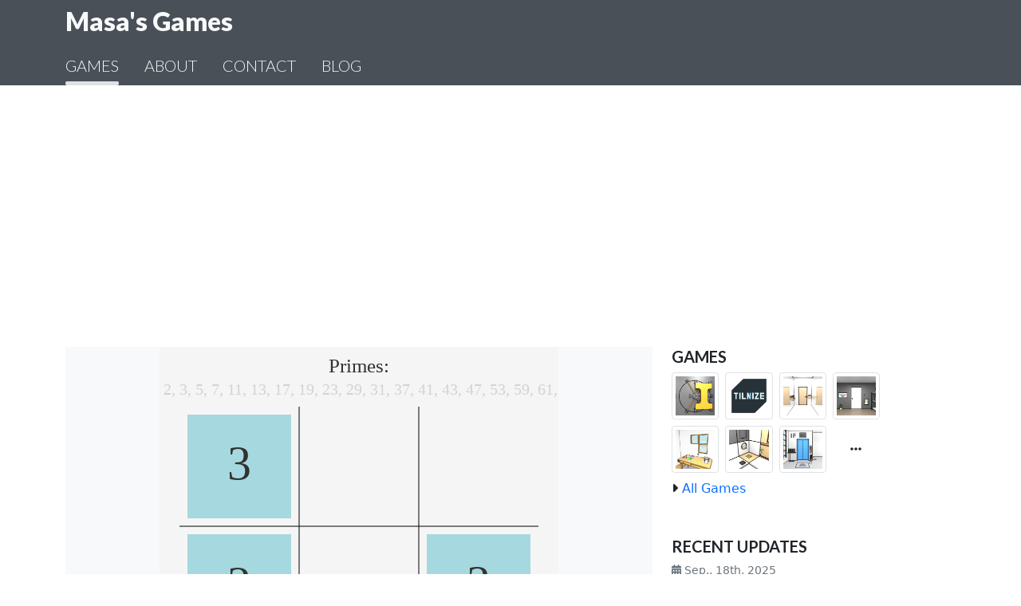

--- FILE ---
content_type: text/html; charset=utf-8
request_url: https://masasgames.com/primes
body_size: 4206
content:
<!DOCTYPE html><html><head><title>Primes | Masa&#x27;s Games</title><meta charSet="utf-8"/><meta name="viewport" content="initial-scale=1.0, width=device-width"/><meta name="twitter:card" content="summary"/><meta name="twitter:site" content="@masasgames"/><meta property="og:url" content="https://masasgames.com/primes"/><meta property="og:title" content="Primes"/><meta property="og:description" content="素数を使ったパズル"/><meta property="og:image" content="https://masasgames.com/primes/large.png"/><link rel="alternate" hrefLang="ja" href="https://masasgames.com/primes"/><link rel="alternate" hrefLang="en" href="https://masasgames.com/primes"/><link rel="alternate" hrefLang="x-default" href="https://masasgames.com/primes"/><meta name="next-head-count" content="12"/><meta name="description" content="Escape games, Puzzle games. Available in browser, iOS, and Android."/><link rel="preconnect" href="https://fonts.gstatic.com" crossorigin /><link rel="preload" href="/_next/static/css/7fd908e41e47a98f.css" as="style"/><link rel="stylesheet" href="/_next/static/css/7fd908e41e47a98f.css" data-n-g=""/><link rel="preload" href="/_next/static/css/4339623c2351806b.css" as="style"/><link rel="stylesheet" href="/_next/static/css/4339623c2351806b.css" data-n-p=""/><noscript data-n-css=""></noscript><script defer="" nomodule="" src="/_next/static/chunks/polyfills-5cd94c89d3acac5f.js"></script><script src="/_next/static/chunks/webpack-9b312e20a4e32339.js" defer=""></script><script src="/_next/static/chunks/framework-4556c45dd113b893.js" defer=""></script><script src="/_next/static/chunks/main-d8b1ff545a609496.js" defer=""></script><script src="/_next/static/chunks/pages/_app-f99c9b07c673e3c2.js" defer=""></script><script src="/_next/static/chunks/cb1608f2-6f940d0f682873e0.js" defer=""></script><script src="/_next/static/chunks/734-84a28cb111d2947e.js" defer=""></script><script src="/_next/static/chunks/251-6742da1b3f9c8f03.js" defer=""></script><script src="/_next/static/chunks/876-06b02614f129ea4e.js" defer=""></script><script src="/_next/static/chunks/pages/%5Bid%5D-76dd65d87af7fdea.js" defer=""></script><script src="/_next/static/gJu8yiZ3d53wvPQcprpSj/_buildManifest.js" defer=""></script><script src="/_next/static/gJu8yiZ3d53wvPQcprpSj/_ssgManifest.js" defer=""></script><script src="/_next/static/gJu8yiZ3d53wvPQcprpSj/_middlewareManifest.js" defer=""></script><style data-href="https://fonts.googleapis.com/css2?family=Lato:wght@300;400;700;900&display=swap">@font-face{font-family:'Lato';font-style:normal;font-weight:300;font-display:swap;src:url(https://fonts.gstatic.com/s/lato/v25/S6u9w4BMUTPHh7USeww.woff) format('woff')}@font-face{font-family:'Lato';font-style:normal;font-weight:400;font-display:swap;src:url(https://fonts.gstatic.com/s/lato/v25/S6uyw4BMUTPHvxo.woff) format('woff')}@font-face{font-family:'Lato';font-style:normal;font-weight:700;font-display:swap;src:url(https://fonts.gstatic.com/s/lato/v25/S6u9w4BMUTPHh6UVeww.woff) format('woff')}@font-face{font-family:'Lato';font-style:normal;font-weight:900;font-display:swap;src:url(https://fonts.gstatic.com/s/lato/v25/S6u9w4BMUTPHh50Xeww.woff) format('woff')}@font-face{font-family:'Lato';font-style:normal;font-weight:300;font-display:swap;src:url(https://fonts.gstatic.com/s/lato/v25/S6u9w4BMUTPHh7USSwaPGQ3q5d0N7w.woff2) format('woff2');unicode-range:U+0100-02BA,U+02BD-02C5,U+02C7-02CC,U+02CE-02D7,U+02DD-02FF,U+0304,U+0308,U+0329,U+1D00-1DBF,U+1E00-1E9F,U+1EF2-1EFF,U+2020,U+20A0-20AB,U+20AD-20C0,U+2113,U+2C60-2C7F,U+A720-A7FF}@font-face{font-family:'Lato';font-style:normal;font-weight:300;font-display:swap;src:url(https://fonts.gstatic.com/s/lato/v25/S6u9w4BMUTPHh7USSwiPGQ3q5d0.woff2) format('woff2');unicode-range:U+0000-00FF,U+0131,U+0152-0153,U+02BB-02BC,U+02C6,U+02DA,U+02DC,U+0304,U+0308,U+0329,U+2000-206F,U+20AC,U+2122,U+2191,U+2193,U+2212,U+2215,U+FEFF,U+FFFD}@font-face{font-family:'Lato';font-style:normal;font-weight:400;font-display:swap;src:url(https://fonts.gstatic.com/s/lato/v25/S6uyw4BMUTPHjxAwXiWtFCfQ7A.woff2) format('woff2');unicode-range:U+0100-02BA,U+02BD-02C5,U+02C7-02CC,U+02CE-02D7,U+02DD-02FF,U+0304,U+0308,U+0329,U+1D00-1DBF,U+1E00-1E9F,U+1EF2-1EFF,U+2020,U+20A0-20AB,U+20AD-20C0,U+2113,U+2C60-2C7F,U+A720-A7FF}@font-face{font-family:'Lato';font-style:normal;font-weight:400;font-display:swap;src:url(https://fonts.gstatic.com/s/lato/v25/S6uyw4BMUTPHjx4wXiWtFCc.woff2) format('woff2');unicode-range:U+0000-00FF,U+0131,U+0152-0153,U+02BB-02BC,U+02C6,U+02DA,U+02DC,U+0304,U+0308,U+0329,U+2000-206F,U+20AC,U+2122,U+2191,U+2193,U+2212,U+2215,U+FEFF,U+FFFD}@font-face{font-family:'Lato';font-style:normal;font-weight:700;font-display:swap;src:url(https://fonts.gstatic.com/s/lato/v25/S6u9w4BMUTPHh6UVSwaPGQ3q5d0N7w.woff2) format('woff2');unicode-range:U+0100-02BA,U+02BD-02C5,U+02C7-02CC,U+02CE-02D7,U+02DD-02FF,U+0304,U+0308,U+0329,U+1D00-1DBF,U+1E00-1E9F,U+1EF2-1EFF,U+2020,U+20A0-20AB,U+20AD-20C0,U+2113,U+2C60-2C7F,U+A720-A7FF}@font-face{font-family:'Lato';font-style:normal;font-weight:700;font-display:swap;src:url(https://fonts.gstatic.com/s/lato/v25/S6u9w4BMUTPHh6UVSwiPGQ3q5d0.woff2) format('woff2');unicode-range:U+0000-00FF,U+0131,U+0152-0153,U+02BB-02BC,U+02C6,U+02DA,U+02DC,U+0304,U+0308,U+0329,U+2000-206F,U+20AC,U+2122,U+2191,U+2193,U+2212,U+2215,U+FEFF,U+FFFD}@font-face{font-family:'Lato';font-style:normal;font-weight:900;font-display:swap;src:url(https://fonts.gstatic.com/s/lato/v25/S6u9w4BMUTPHh50XSwaPGQ3q5d0N7w.woff2) format('woff2');unicode-range:U+0100-02BA,U+02BD-02C5,U+02C7-02CC,U+02CE-02D7,U+02DD-02FF,U+0304,U+0308,U+0329,U+1D00-1DBF,U+1E00-1E9F,U+1EF2-1EFF,U+2020,U+20A0-20AB,U+20AD-20C0,U+2113,U+2C60-2C7F,U+A720-A7FF}@font-face{font-family:'Lato';font-style:normal;font-weight:900;font-display:swap;src:url(https://fonts.gstatic.com/s/lato/v25/S6u9w4BMUTPHh50XSwiPGQ3q5d0.woff2) format('woff2');unicode-range:U+0000-00FF,U+0131,U+0152-0153,U+02BB-02BC,U+02C6,U+02DA,U+02DC,U+0304,U+0308,U+0329,U+2000-206F,U+20AC,U+2122,U+2191,U+2193,U+2212,U+2215,U+FEFF,U+FFFD}</style></head><body><div id="__next"><div class="wrapper"><header><div class="container-fluid bg-gray-700"><div class="container pt-2" style="position:relative"><a class="header-bland text-light" href="/"><h2>Masa&#x27;s Games</h2></a><div class="mt-2 me-2 d-block d-lg-none" style="position:absolute;right:0;top:0"><div><a href="https://twitter.com/masasgames" class="me-2"><img src="sns/x_icon.svg" alt="line" class="SnsButton_sns-button__y0c4U"/></a><a href="https://lin.ee/ztcY2N2"><img src="sns/line_icon.svg" alt="line" class="SnsButton_sns-button__y0c4U"/></a></div></div><div class="navbar nav-container navbar-expand pb-0 pt-3"><ul class="navbar-nav"><a class="text-decoration-none" href="/"><li class="nav-item me-3"><div class="mx-auto"><h5 class="text-light text-decoration-none text-unselectable">GAMES</h5><div class="nav-item-underline bg-gray-300 rounded-pill"></div></div></li></a><a class="text-decoration-none" href="/about"><li class="nav-item ms-3 me-3"><div class="mx-auto"><h5 class="text-light text-decoration-none text-unselectable">ABOUT</h5></div></li></a><a class="text-decoration-none" href="/contact"><li class="nav-item ms-3 me-3"><div class="mx-auto"><h5 class="text-light text-decoration-none text-unselectable">CONTACT</h5></div></li></a><a class="text-decoration-none" href="https://masasgames.hatenablog.com/"><li class="nav-item ms-3 me-3"><div class="mx-auto"><h5 class="text-light text-decoration-none text-unselectable">BLOG</h5></div></li></a></ul></div></div></div></header><main><div class="container mt-4"><div class="row justify-content-center"><div class="col-12"><ins class="adsbygoogle" style="display:block;height:280px" data-ad-format="auto" data-ad-client="ca-pub-1956782024961928" data-ad-slot="8251410752" data-full-width-responsive="true"></ins></div></div></div><div class="container-md"><div class="row mt-4"><div class="col-lg-8"><div><div class="row"><div class="col-12 GameArea_game-area-col__PlsQp"><div class="bg-light d-flex"><div class="d-flex justify-content-center GameArea_game-area__wXzQv"><div style="width:var(--game-div-width);height:var(--game-div-height);transform:scale(var(--game-div-scale));transform-origin:top left"><iframe width="500" height="600" scrolling="no" src="primes/embed.html?width=500&amp;height=600"></iframe></div></div></div></div></div><div class="mt-2"><span class="text-secondary small mt-0">May, 5th, 2018</span><h3 class="card-title game-title mb-1">Primes</h3><div class="row gx-2 mb-1" style="height:27px"><div class="col-auto" style="height:22px"><object><a href="/?tag=puzzle"><div class="badge rounded-pill bg-body border tg-blue-400 border-1"><svg aria-hidden="true" focusable="false" data-prefix="fas" data-icon="tag" class="svg-inline--fa fa-tag " role="img" xmlns="http://www.w3.org/2000/svg" viewBox="0 0 448 512"><path fill="currentColor" d="M48 32H197.5C214.5 32 230.7 38.74 242.7 50.75L418.7 226.7C443.7 251.7 443.7 292.3 418.7 317.3L285.3 450.7C260.3 475.7 219.7 475.7 194.7 450.7L18.75 274.7C6.743 262.7 0 246.5 0 229.5V80C0 53.49 21.49 32 48 32L48 32zM112 176C129.7 176 144 161.7 144 144C144 126.3 129.7 112 112 112C94.33 112 80 126.3 80 144C80 161.7 94.33 176 112 176z"></path></svg><span> Puzzle</span></div></a></object></div></div><div class="mt-3"><p class="mb-2"></p></div><div class="row gx-3 Page_store-badges__Q9iNk"><a class="col-auto mb-2" href="https://play.google.com/store/apps/details?id=com.masasgames.Primes" target="_blank" rel="noopener noreferrer"><img src="/badges/google_play.svg" alt=""/></a></div></div><div class="mt-5 mb-5"><h5 class="mb-0">How to Play</h5><hr class="mt-1 mb-2"/><ul><li></li><li></li><li></li><li></li><li></li><li></li><li></li></ul></div></div></div><div class="col-4 d-none d-lg-block"><div><h5 class="mb-2 SideBar_sidebar-title__6Xor4">GAMES</h5><div class="container px-0"><div class="row"><div class="col-9"><div class="container px-0"><div class="row row-cols-4 gx-2 gy-2"><div class="col"><a href="/vaultroomescape"><img class="img-fluid img-thumbnail rounded-2 SideBar_game-thumbnail__cmAtL" src="vaultroomescape/mini.png" alt="game icon"/></a></div><div class="col"><a href="/tilnize"><img class="img-fluid img-thumbnail rounded-2 SideBar_game-thumbnail__cmAtL" src="tilnize/mini.png" alt="game icon"/></a></div><div class="col"><a href="/mirrorroomescape"><img class="img-fluid img-thumbnail rounded-2 SideBar_game-thumbnail__cmAtL" src="mirrorroomescape/mini.png" alt="game icon"/></a></div><div class="col"><a href="/paintroomescape"><img class="img-fluid img-thumbnail rounded-2 SideBar_game-thumbnail__cmAtL" src="paintroomescape/mini.png" alt="game icon"/></a></div><div class="col"><a href="/designhouseescape"><img class="img-fluid img-thumbnail rounded-2 SideBar_game-thumbnail__cmAtL" src="designhouseescape/mini.png" alt="game icon"/></a></div><div class="col"><a href="/puzzleroomescape"><img class="img-fluid img-thumbnail rounded-2 SideBar_game-thumbnail__cmAtL" src="puzzleroomescape/mini.png" alt="game icon"/></a></div><div class="col"><a href="/elevatorroomescape"><img class="img-fluid img-thumbnail rounded-2 SideBar_game-thumbnail__cmAtL" src="elevatorroomescape/mini.png" alt="game icon"/></a></div><div class="col d-flex align-items-center justify-content-center"><a href="/"><span class="text-dark"><svg aria-hidden="true" focusable="false" data-prefix="fas" data-icon="ellipsis" class="svg-inline--fa fa-ellipsis " role="img" xmlns="http://www.w3.org/2000/svg" viewBox="0 0 448 512"><path fill="currentColor" d="M120 256C120 286.9 94.93 312 64 312C33.07 312 8 286.9 8 256C8 225.1 33.07 200 64 200C94.93 200 120 225.1 120 256zM280 256C280 286.9 254.9 312 224 312C193.1 312 168 286.9 168 256C168 225.1 193.1 200 224 200C254.9 200 280 225.1 280 256zM328 256C328 225.1 353.1 200 384 200C414.9 200 440 225.1 440 256C440 286.9 414.9 312 384 312C353.1 312 328 286.9 328 256z"></path></svg></span></a></div></div></div></div></div></div><div class="mt-2"><span class="text-dark"><svg aria-hidden="true" focusable="false" data-prefix="fas" data-icon="caret-right" class="svg-inline--fa fa-caret-right " role="img" xmlns="http://www.w3.org/2000/svg" viewBox="0 0 256 512"><path fill="currentColor" d="M118.6 105.4l128 127.1C252.9 239.6 256 247.8 256 255.1s-3.125 16.38-9.375 22.63l-128 127.1c-9.156 9.156-22.91 11.9-34.88 6.943S64 396.9 64 383.1V128c0-12.94 7.781-24.62 19.75-29.58S109.5 96.23 118.6 105.4z"></path></svg> <a href="/"><span>All Games</span></a></span></div></div><div class="mt-5"><h5 class="mb-2 SideBar_sidebar-title__6Xor4">RECENT UPDATES</h5><div class="d-flex flex-column mb-2"><div class="text-secondary small"><svg aria-hidden="true" focusable="false" data-prefix="fas" data-icon="calendar-days" class="svg-inline--fa fa-calendar-days " role="img" xmlns="http://www.w3.org/2000/svg" viewBox="0 0 448 512"><path fill="currentColor" d="M160 32V64H288V32C288 14.33 302.3 0 320 0C337.7 0 352 14.33 352 32V64H400C426.5 64 448 85.49 448 112V160H0V112C0 85.49 21.49 64 48 64H96V32C96 14.33 110.3 0 128 0C145.7 0 160 14.33 160 32zM0 192H448V464C448 490.5 426.5 512 400 512H48C21.49 512 0 490.5 0 464V192zM64 304C64 312.8 71.16 320 80 320H112C120.8 320 128 312.8 128 304V272C128 263.2 120.8 256 112 256H80C71.16 256 64 263.2 64 272V304zM192 304C192 312.8 199.2 320 208 320H240C248.8 320 256 312.8 256 304V272C256 263.2 248.8 256 240 256H208C199.2 256 192 263.2 192 272V304zM336 256C327.2 256 320 263.2 320 272V304C320 312.8 327.2 320 336 320H368C376.8 320 384 312.8 384 304V272C384 263.2 376.8 256 368 256H336zM64 432C64 440.8 71.16 448 80 448H112C120.8 448 128 440.8 128 432V400C128 391.2 120.8 384 112 384H80C71.16 384 64 391.2 64 400V432zM208 384C199.2 384 192 391.2 192 400V432C192 440.8 199.2 448 208 448H240C248.8 448 256 440.8 256 432V400C256 391.2 248.8 384 240 384H208zM320 432C320 440.8 327.2 448 336 448H368C376.8 448 384 440.8 384 432V400C384 391.2 376.8 384 368 384H336C327.2 384 320 391.2 320 400V432z"></path></svg> <span class="me-1">Sep., 18th, 2025</span></div><div><span><svg aria-hidden="true" focusable="false" data-prefix="fas" data-icon="caret-right" class="svg-inline--fa fa-caret-right " role="img" xmlns="http://www.w3.org/2000/svg" viewBox="0 0 256 512"><path fill="currentColor" d="M118.6 105.4l128 127.1C252.9 239.6 256 247.8 256 255.1s-3.125 16.38-9.375 22.63l-128 127.1c-9.156 9.156-22.91 11.9-34.88 6.943S64 396.9 64 383.1V128c0-12.94 7.781-24.62 19.75-29.58S109.5 96.23 118.6 105.4z"></path></svg> <a href="/vaultroomescape">Vault Room Escape</a></span></div></div><div class="d-flex flex-column mb-2"><div class="text-secondary small"><svg aria-hidden="true" focusable="false" data-prefix="fas" data-icon="calendar-days" class="svg-inline--fa fa-calendar-days " role="img" xmlns="http://www.w3.org/2000/svg" viewBox="0 0 448 512"><path fill="currentColor" d="M160 32V64H288V32C288 14.33 302.3 0 320 0C337.7 0 352 14.33 352 32V64H400C426.5 64 448 85.49 448 112V160H0V112C0 85.49 21.49 64 48 64H96V32C96 14.33 110.3 0 128 0C145.7 0 160 14.33 160 32zM0 192H448V464C448 490.5 426.5 512 400 512H48C21.49 512 0 490.5 0 464V192zM64 304C64 312.8 71.16 320 80 320H112C120.8 320 128 312.8 128 304V272C128 263.2 120.8 256 112 256H80C71.16 256 64 263.2 64 272V304zM192 304C192 312.8 199.2 320 208 320H240C248.8 320 256 312.8 256 304V272C256 263.2 248.8 256 240 256H208C199.2 256 192 263.2 192 272V304zM336 256C327.2 256 320 263.2 320 272V304C320 312.8 327.2 320 336 320H368C376.8 320 384 312.8 384 304V272C384 263.2 376.8 256 368 256H336zM64 432C64 440.8 71.16 448 80 448H112C120.8 448 128 440.8 128 432V400C128 391.2 120.8 384 112 384H80C71.16 384 64 391.2 64 400V432zM208 384C199.2 384 192 391.2 192 400V432C192 440.8 199.2 448 208 448H240C248.8 448 256 440.8 256 432V400C256 391.2 248.8 384 240 384H208zM320 432C320 440.8 327.2 448 336 448H368C376.8 448 384 440.8 384 432V400C384 391.2 376.8 384 368 384H336C327.2 384 320 391.2 320 400V432z"></path></svg> <span class="me-1">May, 23th, 2025</span></div><div><span><svg aria-hidden="true" focusable="false" data-prefix="fas" data-icon="caret-right" class="svg-inline--fa fa-caret-right " role="img" xmlns="http://www.w3.org/2000/svg" viewBox="0 0 256 512"><path fill="currentColor" d="M118.6 105.4l128 127.1C252.9 239.6 256 247.8 256 255.1s-3.125 16.38-9.375 22.63l-128 127.1c-9.156 9.156-22.91 11.9-34.88 6.943S64 396.9 64 383.1V128c0-12.94 7.781-24.62 19.75-29.58S109.5 96.23 118.6 105.4z"></path></svg> <a href="/tilnize">Tilnize</a></span></div></div><div class="d-flex flex-column mb-2"><div class="text-secondary small"><svg aria-hidden="true" focusable="false" data-prefix="fas" data-icon="calendar-days" class="svg-inline--fa fa-calendar-days " role="img" xmlns="http://www.w3.org/2000/svg" viewBox="0 0 448 512"><path fill="currentColor" d="M160 32V64H288V32C288 14.33 302.3 0 320 0C337.7 0 352 14.33 352 32V64H400C426.5 64 448 85.49 448 112V160H0V112C0 85.49 21.49 64 48 64H96V32C96 14.33 110.3 0 128 0C145.7 0 160 14.33 160 32zM0 192H448V464C448 490.5 426.5 512 400 512H48C21.49 512 0 490.5 0 464V192zM64 304C64 312.8 71.16 320 80 320H112C120.8 320 128 312.8 128 304V272C128 263.2 120.8 256 112 256H80C71.16 256 64 263.2 64 272V304zM192 304C192 312.8 199.2 320 208 320H240C248.8 320 256 312.8 256 304V272C256 263.2 248.8 256 240 256H208C199.2 256 192 263.2 192 272V304zM336 256C327.2 256 320 263.2 320 272V304C320 312.8 327.2 320 336 320H368C376.8 320 384 312.8 384 304V272C384 263.2 376.8 256 368 256H336zM64 432C64 440.8 71.16 448 80 448H112C120.8 448 128 440.8 128 432V400C128 391.2 120.8 384 112 384H80C71.16 384 64 391.2 64 400V432zM208 384C199.2 384 192 391.2 192 400V432C192 440.8 199.2 448 208 448H240C248.8 448 256 440.8 256 432V400C256 391.2 248.8 384 240 384H208zM320 432C320 440.8 327.2 448 336 448H368C376.8 448 384 440.8 384 432V400C384 391.2 376.8 384 368 384H336C327.2 384 320 391.2 320 400V432z"></path></svg> <span class="me-1">Mar., 4th, 2025</span></div><div><span><svg aria-hidden="true" focusable="false" data-prefix="fas" data-icon="caret-right" class="svg-inline--fa fa-caret-right " role="img" xmlns="http://www.w3.org/2000/svg" viewBox="0 0 256 512"><path fill="currentColor" d="M118.6 105.4l128 127.1C252.9 239.6 256 247.8 256 255.1s-3.125 16.38-9.375 22.63l-128 127.1c-9.156 9.156-22.91 11.9-34.88 6.943S64 396.9 64 383.1V128c0-12.94 7.781-24.62 19.75-29.58S109.5 96.23 118.6 105.4z"></path></svg> <a href="/mirrorroomescape">Mirror Room Escape</a></span></div></div><div class="mt-4 mb-5 d-flex flex-column"><div class="SideBar_sns-button-wrapper__Yj4Qn flex border-top mt-2 pt-2"><div><a href="https://twitter.com/masasgames" class="me-2"><img src="sns/x_icon.svg" alt="line" class="SnsButton_sns-button__y0c4U"/></a><a href="https://lin.ee/ztcY2N2"><img src="sns/line_icon.svg" alt="line" class="SnsButton_sns-button__y0c4U"/></a></div></div></div></div></div></div></div></main><footer><div class="container-fluid bg-gray-700 py-2"><div class="container footer-bland text-light d-flex flex-column"><div class="row"><h4 class="col-auto"><a href="/">Masa&#x27;s Games</a></h4></div><ul class="text-gray-300"><li><a href="/about">About</a></li><li><a href="/about">Disclaimer</a></li><li><a href="/about">Privacy Policy</a></li></ul><small class="text-gray-300">© 2023 masa</small></div></div></footer></div></div><script id="__NEXT_DATA__" type="application/json">{"props":{"pageProps":{"game":{"title":"Primes","id":"primes","date":{"year":2018,"month":5,"day":5},"tags":["all","puzzle"],"page":{"gameType":"js","gameArea":{"width":500,"height":600},"scripts":["https://code.createjs.com/createjs-2015.11.26.min.js","/out.js"],"howToPlay":"primes"},"googlePlay":"com.masasgames.Primes"}},"__N_SSG":true},"page":"/[id]","query":{"id":"primes"},"buildId":"gJu8yiZ3d53wvPQcprpSj","isFallback":false,"gsp":true,"scriptLoader":[]}</script><!-- Cloudflare Pages Analytics --><script defer src='https://static.cloudflareinsights.com/beacon.min.js' data-cf-beacon='{"token": "82689900ac2f40c4aafbdcda028e24b2"}'></script><!-- Cloudflare Pages Analytics --><script defer src="https://static.cloudflareinsights.com/beacon.min.js/vcd15cbe7772f49c399c6a5babf22c1241717689176015" integrity="sha512-ZpsOmlRQV6y907TI0dKBHq9Md29nnaEIPlkf84rnaERnq6zvWvPUqr2ft8M1aS28oN72PdrCzSjY4U6VaAw1EQ==" data-cf-beacon='{"version":"2024.11.0","token":"78048f3f7c3140e5b0d746f64196c860","r":1,"server_timing":{"name":{"cfCacheStatus":true,"cfEdge":true,"cfExtPri":true,"cfL4":true,"cfOrigin":true,"cfSpeedBrain":true},"location_startswith":null}}' crossorigin="anonymous"></script>
</body></html>

--- FILE ---
content_type: text/html; charset=utf-8
request_url: https://masasgames.com/primes/embed?width=500&height=600
body_size: 117
content:
<!DOCTYPE html>
<html lang="en-us">
  <head>
    <meta charset="utf-8">
    <meta http-equiv="Content-Type" content="text/html; charset=utf-8">
    <base href="/">
  </head>
  <style>
    body { padding: 0; margin: 0; overflow-x: hidden; overflow-y: hidden; }
  </style>
  <body>
    <canvas id="canvas"></canvas>
    <script src="js/loader.js"></script>
    <script src="https://code.createjs.com/createjs-2015.11.26.min.js"></script>
    <script src="primes/out.js"></script>
  <!-- Cloudflare Pages Analytics --><script defer src='https://static.cloudflareinsights.com/beacon.min.js' data-cf-beacon='{"token": "82689900ac2f40c4aafbdcda028e24b2"}'></script><!-- Cloudflare Pages Analytics --><script defer src="https://static.cloudflareinsights.com/beacon.min.js/vcd15cbe7772f49c399c6a5babf22c1241717689176015" integrity="sha512-ZpsOmlRQV6y907TI0dKBHq9Md29nnaEIPlkf84rnaERnq6zvWvPUqr2ft8M1aS28oN72PdrCzSjY4U6VaAw1EQ==" data-cf-beacon='{"version":"2024.11.0","token":"78048f3f7c3140e5b0d746f64196c860","r":1,"server_timing":{"name":{"cfCacheStatus":true,"cfEdge":true,"cfExtPri":true,"cfL4":true,"cfOrigin":true,"cfSpeedBrain":true},"location_startswith":null}}' crossorigin="anonymous"></script>
</body>
</html>


--- FILE ---
content_type: text/html; charset=utf-8
request_url: https://www.google.com/recaptcha/api2/aframe
body_size: 270
content:
<!DOCTYPE HTML><html><head><meta http-equiv="content-type" content="text/html; charset=UTF-8"></head><body><script nonce="VUrJjTW-7JVP8B3hLkwD1Q">/** Anti-fraud and anti-abuse applications only. See google.com/recaptcha */ try{var clients={'sodar':'https://pagead2.googlesyndication.com/pagead/sodar?'};window.addEventListener("message",function(a){try{if(a.source===window.parent){var b=JSON.parse(a.data);var c=clients[b['id']];if(c){var d=document.createElement('img');d.src=c+b['params']+'&rc='+(localStorage.getItem("rc::a")?sessionStorage.getItem("rc::b"):"");window.document.body.appendChild(d);sessionStorage.setItem("rc::e",parseInt(sessionStorage.getItem("rc::e")||0)+1);localStorage.setItem("rc::h",'1762611060264');}}}catch(b){}});window.parent.postMessage("_grecaptcha_ready", "*");}catch(b){}</script></body></html>

--- FILE ---
content_type: text/css; charset=utf-8
request_url: https://masasgames.com/_next/static/css/4339623c2351806b.css
body_size: -71
content:
.SnsButton_sns-button__y0c4U{width:40px;height:40px}.SideBar_game-thumbnail__cmAtL{opacity:1;transition-duration:.2s}.SideBar_game-thumbnail__cmAtL:hover{opacity:.7;transition-duration:.2s}.SideBar_sidebar-title__6Xor4{font-family:Lato,sans-serif;font-weight:700}.SideBar_sns-button-wrapper__Yj4Qn{width:50%}.Page_store-badges__Q9iNk img{height:3rem}.Page_grazy-games-badge__JgpZx img{height:2.75rem}.GameArea_game-area-background__VwAwy{background-size:cover;position:relative;z-index:0;overflow:hidden}.GameArea_game-area-background__VwAwy:before{content:"";background:inherit;-moz-filter:blur(51px);-o-filter:blur(51px);-ms-filter:blur(51px);filter:blur(51px);position:absolute;top:-100px;left:-100px;right:-100px;bottom:-100px;z-index:-1}.GameArea_game-area__wXzQv{width:100%}@media screen and (max-width:768px){.GameArea_game-area-col__PlsQp{padding-left:0;padding-right:0}}

--- FILE ---
content_type: text/css; charset=utf-8
request_url: https://masasgames.com/_next/static/css/69ccc462fab0df6f.css
body_size: -306
content:
.SnsButton_sns-button__y0c4U{width:40px;height:40px}.SideBar_game-thumbnail__cmAtL{opacity:1;transition-duration:.2s}.SideBar_game-thumbnail__cmAtL:hover{opacity:.7;transition-duration:.2s}.SideBar_sidebar-title__6Xor4{font-family:Lato,sans-serif;font-weight:700}.SideBar_sns-button-wrapper__Yj4Qn{width:50%}

--- FILE ---
content_type: text/css; charset=utf-8
request_url: https://masasgames.com/_next/static/css/5b364f6f68f28285.css
body_size: 156
content:
.SnsButton_sns-button__y0c4U{width:40px;height:40px}.EscapeRateGraph_graph-frame__fIBxi{width:10rem;position:absolute;top:0;left:0;z-index:1;background:rgba(0,0,0,.8);pointer-events:none}.EscapeRateGraph_bar-frame__NeKKc{width:100%;height:.6rem;border:thin solid gray;transition:all .5s ease 0s}.EscapeRateGraph_bar-frame__NeKKc div{height:100%;transition:all .5s ease 0s}.EscapeRateGraph_escape-rate__0FRx6{position:relative;opacity:0;transition:all .5s ease 0s;margin-left:-2rem;color:transparent}.GameCard_card-image__uQCMy{overflow:hidden;cursor:pointer;position:relative}.GameCard_card-image__uQCMy img{transition-duration:.5s;z-index:1;position:relative}.GameCard_card-img-top__h4b7E{width:100%;aspect-ratio:450/140}@media (hover:hover) and (pointer:fine){.GameCard_game-card__ubOrJ:hover img{transform:scale(1.05);opacity:.5;transition-duration:.5s}}.GameCard_card-image__uQCMy:before{content:"";background-color:#495057;position:absolute;top:0;left:0;width:100%;height:100%;display:block;z-index:0;border-top-left-radius:.2rem;border-top-right-radius:.2rem}.GameCard_card-image__uQCMy h5{position:absolute;top:50%;left:50%;white-space:nowrap;transform:translate(-50%,-50%);pointer-events:none;z-index:2;opacity:0;transition:opacity .5s}.GameCard_game-card__ubOrJ:hover h5{opacity:1;transition:opacity .5s}.GameCard_game-card__ubOrJ a,.GameCard_game-card__ubOrJ a:active,.GameCard_game-card__ubOrJ a:hover,.GameCard_game-card__ubOrJ a:visited{text-decoration:none;color:inherit}.SideBar_game-thumbnail__cmAtL{opacity:1;transition-duration:.2s}.SideBar_game-thumbnail__cmAtL:hover{opacity:.7;transition-duration:.2s}.SideBar_sidebar-title__6Xor4{font-family:Lato,sans-serif;font-weight:700}.SideBar_sns-button-wrapper__Yj4Qn{width:50%}

--- FILE ---
content_type: application/javascript
request_url: https://masasgames.com/_next/static/gJu8yiZ3d53wvPQcprpSj/_ssgManifest.js
body_size: -428
content:
self.__SSG_MANIFEST=new Set(["\u002F[id]"]);self.__SSG_MANIFEST_CB&&self.__SSG_MANIFEST_CB()

--- FILE ---
content_type: application/javascript
request_url: https://masasgames.com/_next/static/chunks/734-84a28cb111d2947e.js
body_size: 5711
content:
(self.webpackChunk_N_E=self.webpackChunk_N_E||[]).push([[734],{7814:function(e,t,n){"use strict";n.d(t,{G:function(){return w}});var r=n(8947),o=n(5697),a=n.n(o),i=n(7294);function u(e,t){var n=Object.keys(e);if(Object.getOwnPropertySymbols){var r=Object.getOwnPropertySymbols(e);t&&(r=r.filter((function(t){return Object.getOwnPropertyDescriptor(e,t).enumerable}))),n.push.apply(n,r)}return n}function l(e){for(var t=1;t<arguments.length;t++){var n=null!=arguments[t]?arguments[t]:{};t%2?u(Object(n),!0).forEach((function(t){s(e,t,n[t])})):Object.getOwnPropertyDescriptors?Object.defineProperties(e,Object.getOwnPropertyDescriptors(n)):u(Object(n)).forEach((function(t){Object.defineProperty(e,t,Object.getOwnPropertyDescriptor(n,t))}))}return e}function c(e){return c="function"==typeof Symbol&&"symbol"==typeof Symbol.iterator?function(e){return typeof e}:function(e){return e&&"function"==typeof Symbol&&e.constructor===Symbol&&e!==Symbol.prototype?"symbol":typeof e},c(e)}function s(e,t,n){return t in e?Object.defineProperty(e,t,{value:n,enumerable:!0,configurable:!0,writable:!0}):e[t]=n,e}function f(e,t){if(null==e)return{};var n,r,o=function(e,t){if(null==e)return{};var n,r,o={},a=Object.keys(e);for(r=0;r<a.length;r++)n=a[r],t.indexOf(n)>=0||(o[n]=e[n]);return o}(e,t);if(Object.getOwnPropertySymbols){var a=Object.getOwnPropertySymbols(e);for(r=0;r<a.length;r++)n=a[r],t.indexOf(n)>=0||Object.prototype.propertyIsEnumerable.call(e,n)&&(o[n]=e[n])}return o}function p(e){return function(e){if(Array.isArray(e))return d(e)}(e)||function(e){if("undefined"!==typeof Symbol&&null!=e[Symbol.iterator]||null!=e["@@iterator"])return Array.from(e)}(e)||function(e,t){if(!e)return;if("string"===typeof e)return d(e,t);var n=Object.prototype.toString.call(e).slice(8,-1);"Object"===n&&e.constructor&&(n=e.constructor.name);if("Map"===n||"Set"===n)return Array.from(e);if("Arguments"===n||/^(?:Ui|I)nt(?:8|16|32)(?:Clamped)?Array$/.test(n))return d(e,t)}(e)||function(){throw new TypeError("Invalid attempt to spread non-iterable instance.\nIn order to be iterable, non-array objects must have a [Symbol.iterator]() method.")}()}function d(e,t){(null==t||t>e.length)&&(t=e.length);for(var n=0,r=new Array(t);n<t;n++)r[n]=e[n];return r}function y(e){return t=e,(t-=0)===t?e:(e=e.replace(/[\-_\s]+(.)?/g,(function(e,t){return t?t.toUpperCase():""}))).substr(0,1).toLowerCase()+e.substr(1);var t}var b=["style"];function g(e){return e.split(";").map((function(e){return e.trim()})).filter((function(e){return e})).reduce((function(e,t){var n,r=t.indexOf(":"),o=y(t.slice(0,r)),a=t.slice(r+1).trim();return o.startsWith("webkit")?e[(n=o,n.charAt(0).toUpperCase()+n.slice(1))]=a:e[o]=a,e}),{})}var v=!1;try{v=!0}catch(k){}function m(e){return e&&"object"===c(e)&&e.prefix&&e.iconName&&e.icon?e:r.Qc.icon?r.Qc.icon(e):null===e?null:e&&"object"===c(e)&&e.prefix&&e.iconName?e:Array.isArray(e)&&2===e.length?{prefix:e[0],iconName:e[1]}:"string"===typeof e?{prefix:"fas",iconName:e}:void 0}function h(e,t){return Array.isArray(t)&&t.length>0||!Array.isArray(t)&&t?s({},e,t):{}}var O=["forwardedRef"];function w(e){var t=e.forwardedRef,n=f(e,O),o=n.icon,a=n.mask,i=n.symbol,u=n.className,c=n.title,d=n.titleId,y=n.maskId,b=m(o),g=h("classes",[].concat(p(function(e){var t,n=e.beat,r=e.fade,o=e.beatFade,a=e.bounce,i=e.shake,u=e.flash,l=e.spin,c=e.spinPulse,f=e.spinReverse,p=e.pulse,d=e.fixedWidth,y=e.inverse,b=e.border,g=e.listItem,v=e.flip,m=e.size,h=e.rotation,O=e.pull,w=(s(t={"fa-beat":n,"fa-fade":r,"fa-beat-fade":o,"fa-bounce":a,"fa-shake":i,"fa-flash":u,"fa-spin":l,"fa-spin-reverse":f,"fa-spin-pulse":c,"fa-pulse":p,"fa-fw":d,"fa-inverse":y,"fa-border":b,"fa-li":g,"fa-flip-horizontal":"horizontal"===v||"both"===v,"fa-flip-vertical":"vertical"===v||"both"===v},"fa-".concat(m),"undefined"!==typeof m&&null!==m),s(t,"fa-rotate-".concat(h),"undefined"!==typeof h&&null!==h&&0!==h),s(t,"fa-pull-".concat(O),"undefined"!==typeof O&&null!==O),s(t,"fa-swap-opacity",e.swapOpacity),t);return Object.keys(w).map((function(e){return w[e]?e:null})).filter((function(e){return e}))}(n)),p(u.split(" ")))),k=h("transform","string"===typeof n.transform?r.Qc.transform(n.transform):n.transform),x=h("mask",m(a)),I=(0,r.qv)(b,l(l(l(l({},g),k),x),{},{symbol:i,title:c,titleId:d,maskId:y}));if(!I)return function(){var e;!v&&console&&"function"===typeof console.error&&(e=console).error.apply(e,arguments)}("Could not find icon",b),null;var S=I.abstract,P={ref:t};return Object.keys(n).forEach((function(e){w.defaultProps.hasOwnProperty(e)||(P[e]=n[e])})),j(S[0],P)}w.displayName="FontAwesomeIcon",w.propTypes={beat:a().bool,border:a().bool,bounce:a().bool,className:a().string,fade:a().bool,flash:a().bool,mask:a().oneOfType([a().object,a().array,a().string]),maskId:a().string,fixedWidth:a().bool,inverse:a().bool,flip:a().oneOf(["horizontal","vertical","both"]),icon:a().oneOfType([a().object,a().array,a().string]),listItem:a().bool,pull:a().oneOf(["right","left"]),pulse:a().bool,rotation:a().oneOf([0,90,180,270]),shake:a().bool,size:a().oneOf(["2xs","xs","sm","lg","xl","2xl","1x","2x","3x","4x","5x","6x","7x","8x","9x","10x"]),spin:a().bool,spinPulse:a().bool,spinReverse:a().bool,symbol:a().oneOfType([a().bool,a().string]),title:a().string,titleId:a().string,transform:a().oneOfType([a().string,a().object]),swapOpacity:a().bool},w.defaultProps={border:!1,className:"",mask:null,maskId:null,fixedWidth:!1,inverse:!1,flip:null,icon:null,listItem:!1,pull:null,pulse:!1,rotation:null,size:null,spin:!1,beat:!1,fade:!1,beatFade:!1,bounce:!1,shake:!1,symbol:!1,title:"",titleId:null,transform:null,swapOpacity:!1};var j=function e(t,n){var r=arguments.length>2&&void 0!==arguments[2]?arguments[2]:{};if("string"===typeof n)return n;var o=(n.children||[]).map((function(n){return e(t,n)})),a=Object.keys(n.attributes||{}).reduce((function(e,t){var r=n.attributes[t];switch(t){case"class":e.attrs.className=r,delete n.attributes.class;break;case"style":e.attrs.style=g(r);break;default:0===t.indexOf("aria-")||0===t.indexOf("data-")?e.attrs[t.toLowerCase()]=r:e.attrs[y(t)]=r}return e}),{attrs:{}}),i=r.style,u=void 0===i?{}:i,c=f(r,b);return a.attrs.style=l(l({},a.attrs.style),u),t.apply(void 0,[n.tag,l(l({},a.attrs),c)].concat(p(o)))}.bind(null,i.createElement)},1551:function(e,t,n){"use strict";function r(e,t){(null==t||t>e.length)&&(t=e.length);for(var n=0,r=new Array(t);n<t;n++)r[n]=e[n];return r}function o(e,t){return function(e){if(Array.isArray(e))return e}(e)||function(e,t){var n=null==e?null:"undefined"!==typeof Symbol&&e[Symbol.iterator]||e["@@iterator"];if(null!=n){var r,o,a=[],i=!0,u=!1;try{for(n=n.call(e);!(i=(r=n.next()).done)&&(a.push(r.value),!t||a.length!==t);i=!0);}catch(l){u=!0,o=l}finally{try{i||null==n.return||n.return()}finally{if(u)throw o}}return a}}(e,t)||function(e,t){if(!e)return;if("string"===typeof e)return r(e,t);var n=Object.prototype.toString.call(e).slice(8,-1);"Object"===n&&e.constructor&&(n=e.constructor.name);if("Map"===n||"Set"===n)return Array.from(n);if("Arguments"===n||/^(?:Ui|I)nt(?:8|16|32)(?:Clamped)?Array$/.test(n))return r(e,t)}(e,t)||function(){throw new TypeError("Invalid attempt to destructure non-iterable instance.\\nIn order to be iterable, non-array objects must have a [Symbol.iterator]() method.")}()}Object.defineProperty(t,"__esModule",{value:!0}),t.default=void 0;var a,i=(a=n(7294))&&a.__esModule?a:{default:a},u=n(1003),l=n(880),c=n(9246);function s(e,t){if(null==e)return{};var n,r,o=function(e,t){if(null==e)return{};var n,r,o={},a=Object.keys(e);for(r=0;r<a.length;r++)n=a[r],t.indexOf(n)>=0||(o[n]=e[n]);return o}(e,t);if(Object.getOwnPropertySymbols){var a=Object.getOwnPropertySymbols(e);for(r=0;r<a.length;r++)n=a[r],t.indexOf(n)>=0||Object.prototype.propertyIsEnumerable.call(e,n)&&(o[n]=e[n])}return o}var f={};function p(e,t,n,r){if(e&&u.isLocalURL(t)){e.prefetch(t,n,r).catch((function(e){0}));var o=r&&"undefined"!==typeof r.locale?r.locale:e&&e.locale;f[t+"%"+n+(o?"%"+o:"")]=!0}}var d=i.default.forwardRef((function(e,t){var n,r=e.legacyBehavior,a=void 0===r?!0!==Boolean(!1):r,d=e.href,y=e.as,b=e.children,g=e.prefetch,v=e.passHref,m=e.replace,h=e.shallow,O=e.scroll,w=e.locale,j=e.onClick,k=e.onMouseEnter,x=s(e,["href","as","children","prefetch","passHref","replace","shallow","scroll","locale","onClick","onMouseEnter"]);n=b,a&&"string"===typeof n&&(n=i.default.createElement("a",null,n));var I,S=!1!==g,P=l.useRouter(),C=i.default.useMemo((function(){var e=o(u.resolveHref(P,d,!0),2),t=e[0],n=e[1];return{href:t,as:y?u.resolveHref(P,y):n||t}}),[P,d,y]),E=C.href,A=C.as,T=i.default.useRef(E),L=i.default.useRef(A);a&&(I=i.default.Children.only(n));var N=a?I&&"object"===typeof I&&I.ref:t,R=o(c.useIntersection({rootMargin:"200px"}),3),_=R[0],M=R[1],D=R[2],U=i.default.useCallback((function(e){L.current===A&&T.current===E||(D(),L.current=A,T.current=E),_(e),N&&("function"===typeof N?N(e):"object"===typeof N&&(N.current=e))}),[A,N,E,D,_]);i.default.useEffect((function(){var e=M&&S&&u.isLocalURL(E),t="undefined"!==typeof w?w:P&&P.locale,n=f[E+"%"+A+(t?"%"+t:"")];e&&!n&&p(P,E,A,{locale:t})}),[A,E,M,w,S,P]);var z={ref:U,onClick:function(e){a||"function"!==typeof j||j(e),a&&I.props&&"function"===typeof I.props.onClick&&I.props.onClick(e),e.defaultPrevented||function(e,t,n,r,o,a,i,l){("A"!==e.currentTarget.nodeName.toUpperCase()||!function(e){var t=e.currentTarget.target;return t&&"_self"!==t||e.metaKey||e.ctrlKey||e.shiftKey||e.altKey||e.nativeEvent&&2===e.nativeEvent.which}(e)&&u.isLocalURL(n))&&(e.preventDefault(),t[o?"replace":"push"](n,r,{shallow:a,locale:l,scroll:i}))}(e,P,E,A,m,h,O,w)},onMouseEnter:function(e){a||"function"!==typeof k||k(e),a&&I.props&&"function"===typeof I.props.onMouseEnter&&I.props.onMouseEnter(e),u.isLocalURL(E)&&p(P,E,A,{priority:!0})}};if(!a||v||"a"===I.type&&!("href"in I.props)){var W="undefined"!==typeof w?w:P&&P.locale,B=P&&P.isLocaleDomain&&u.getDomainLocale(A,W,P&&P.locales,P&&P.domainLocales);z.href=B||u.addBasePath(u.addLocale(A,W,P&&P.defaultLocale))}return a?i.default.cloneElement(I,z):i.default.createElement("a",Object.assign({},x,z),n)}));t.default=d,("function"===typeof t.default||"object"===typeof t.default&&null!==t.default)&&(Object.assign(t.default,t),e.exports=t.default)},9246:function(e,t,n){"use strict";function r(e,t){(null==t||t>e.length)&&(t=e.length);for(var n=0,r=new Array(t);n<t;n++)r[n]=e[n];return r}function o(e,t){return function(e){if(Array.isArray(e))return e}(e)||function(e,t){var n=null==e?null:"undefined"!==typeof Symbol&&e[Symbol.iterator]||e["@@iterator"];if(null!=n){var r,o,a=[],i=!0,u=!1;try{for(n=n.call(e);!(i=(r=n.next()).done)&&(a.push(r.value),!t||a.length!==t);i=!0);}catch(l){u=!0,o=l}finally{try{i||null==n.return||n.return()}finally{if(u)throw o}}return a}}(e,t)||function(e,t){if(!e)return;if("string"===typeof e)return r(e,t);var n=Object.prototype.toString.call(e).slice(8,-1);"Object"===n&&e.constructor&&(n=e.constructor.name);if("Map"===n||"Set"===n)return Array.from(n);if("Arguments"===n||/^(?:Ui|I)nt(?:8|16|32)(?:Clamped)?Array$/.test(n))return r(e,t)}(e,t)||function(){throw new TypeError("Invalid attempt to destructure non-iterable instance.\\nIn order to be iterable, non-array objects must have a [Symbol.iterator]() method.")}()}Object.defineProperty(t,"__esModule",{value:!0}),t.useIntersection=function(e){var t=e.rootRef,n=e.rootMargin,r=e.disabled||!u,s=a.useRef(),f=o(a.useState(!1),2),p=f[0],d=f[1],y=o(a.useState(t?t.current:null),2),b=y[0],g=y[1],v=a.useCallback((function(e){s.current&&(s.current(),s.current=void 0),r||p||e&&e.tagName&&(s.current=function(e,t,n){var r=function(e){var t,n={root:e.root||null,margin:e.rootMargin||""},r=c.find((function(e){return e.root===n.root&&e.margin===n.margin}));r?t=l.get(r):(t=l.get(n),c.push(n));if(t)return t;var o=new Map,a=new IntersectionObserver((function(e){e.forEach((function(e){var t=o.get(e.target),n=e.isIntersecting||e.intersectionRatio>0;t&&n&&t(n)}))}),e);return l.set(n,t={id:n,observer:a,elements:o}),t}(n),o=r.id,a=r.observer,i=r.elements;return i.set(e,t),a.observe(e),function(){if(i.delete(e),a.unobserve(e),0===i.size){a.disconnect(),l.delete(o);var t=c.findIndex((function(e){return e.root===o.root&&e.margin===o.margin}));t>-1&&c.splice(t,1)}}}(e,(function(e){return e&&d(e)}),{root:b,rootMargin:n}))}),[r,b,n,p]),m=a.useCallback((function(){d(!1)}),[]);return a.useEffect((function(){if(!u&&!p){var e=i.requestIdleCallback((function(){return d(!0)}));return function(){return i.cancelIdleCallback(e)}}}),[p]),a.useEffect((function(){t&&g(t.current)}),[t]),[v,p,m]};var a=n(7294),i=n(4686),u="undefined"!==typeof IntersectionObserver;var l=new Map,c=[];("function"===typeof t.default||"object"===typeof t.default&&null!==t.default)&&(Object.assign(t.default,t),e.exports=t.default)},9008:function(e,t,n){e.exports=n(3121)},1664:function(e,t,n){e.exports=n(1551)},2703:function(e,t,n){"use strict";var r=n(414);function o(){}function a(){}a.resetWarningCache=o,e.exports=function(){function e(e,t,n,o,a,i){if(i!==r){var u=new Error("Calling PropTypes validators directly is not supported by the `prop-types` package. Use PropTypes.checkPropTypes() to call them. Read more at http://fb.me/use-check-prop-types");throw u.name="Invariant Violation",u}}function t(){return e}e.isRequired=e;var n={array:e,bigint:e,bool:e,func:e,number:e,object:e,string:e,symbol:e,any:e,arrayOf:t,element:e,elementType:e,instanceOf:t,node:e,objectOf:t,oneOf:t,oneOfType:t,shape:t,exact:t,checkPropTypes:a,resetWarningCache:o};return n.PropTypes=n,n}},5697:function(e,t,n){e.exports=n(2703)()},414:function(e){"use strict";e.exports="SECRET_DO_NOT_PASS_THIS_OR_YOU_WILL_BE_FIRED"},7058:function(e,t,n){"use strict";n.d(t,{$:function(){return m}});var r=n(3878);var o=n(1563),a=n(5267);function i(e,t){return(0,r.Z)(e)||function(e,t){var n=null==e?null:"undefined"!==typeof Symbol&&e[Symbol.iterator]||e["@@iterator"];if(null!=n){var r,o,a=[],i=!0,u=!1;try{for(n=n.call(e);!(i=(r=n.next()).done)&&(a.push(r.value),!t||a.length!==t);i=!0);}catch(l){u=!0,o=l}finally{try{i||null==n.return||n.return()}finally{if(u)throw o}}return a}}(e,t)||(0,o.Z)(e,t)||(0,a.Z)()}var u=n(4942),l=n(7294),c=n(8718);function s(){if(console&&console.warn){for(var e,t=arguments.length,n=new Array(t),r=0;r<t;r++)n[r]=arguments[r];"string"===typeof n[0]&&(n[0]="react-i18next:: ".concat(n[0])),(e=console).warn.apply(e,n)}}var f={};function p(){for(var e=arguments.length,t=new Array(e),n=0;n<e;n++)t[n]=arguments[n];"string"===typeof t[0]&&f[t[0]]||("string"===typeof t[0]&&(f[t[0]]=new Date),s.apply(void 0,t))}function d(e,t,n){e.loadNamespaces(t,(function(){if(e.isInitialized)n();else{e.on("initialized",(function t(){setTimeout((function(){e.off("initialized",t)}),0),n()}))}}))}function y(e,t){var n=arguments.length>2&&void 0!==arguments[2]?arguments[2]:{},r=t.languages[0],o=!!t.options&&t.options.fallbackLng,a=t.languages[t.languages.length-1];if("cimode"===r.toLowerCase())return!0;var i=function(e,n){var r=t.services.backendConnector.state["".concat(e,"|").concat(n)];return-1===r||2===r};return!(n.bindI18n&&n.bindI18n.indexOf("languageChanging")>-1&&t.services.backendConnector.backend&&t.isLanguageChangingTo&&!i(t.isLanguageChangingTo,e))&&(!!t.hasResourceBundle(r,e)||(!(t.services.backendConnector.backend&&(!t.options.resources||t.options.partialBundledLanguages))||!(!i(r,e)||o&&!i(a,e))))}function b(e,t){var n=arguments.length>2&&void 0!==arguments[2]?arguments[2]:{};if(!t.languages||!t.languages.length)return p("i18n.languages were undefined or empty",t.languages),!0;var r=void 0!==t.options.ignoreJSONStructure;return r?t.hasLoadedNamespace(e,{precheck:function(t,r){if(n.bindI18n&&n.bindI18n.indexOf("languageChanging")>-1&&t.services.backendConnector.backend&&t.isLanguageChangingTo&&!r(t.isLanguageChangingTo,e))return!1}}):y(e,t,n)}function g(e,t){var n=Object.keys(e);if(Object.getOwnPropertySymbols){var r=Object.getOwnPropertySymbols(e);t&&(r=r.filter((function(t){return Object.getOwnPropertyDescriptor(e,t).enumerable}))),n.push.apply(n,r)}return n}function v(e){for(var t=1;t<arguments.length;t++){var n=null!=arguments[t]?arguments[t]:{};t%2?g(Object(n),!0).forEach((function(t){(0,u.Z)(e,t,n[t])})):Object.getOwnPropertyDescriptors?Object.defineProperties(e,Object.getOwnPropertyDescriptors(n)):g(Object(n)).forEach((function(t){Object.defineProperty(e,t,Object.getOwnPropertyDescriptor(n,t))}))}return e}function m(e){var t=arguments.length>1&&void 0!==arguments[1]?arguments[1]:{},n=t.i18n,r=(0,l.useContext)(c.OO)||{},o=r.i18n,a=r.defaultNS,u=n||o||(0,c.nI)();if(u&&!u.reportNamespaces&&(u.reportNamespaces=new c.zv),!u){p("You will need to pass in an i18next instance by using initReactI18next");var s=function(e){return Array.isArray(e)?e[e.length-1]:e},f=[s,{},!1];return f.t=s,f.i18n={},f.ready=!1,f}u.options.react&&void 0!==u.options.react.wait&&p("It seems you are still using the old wait option, you may migrate to the new useSuspense behaviour.");var y=v(v(v({},(0,c.JP)()),u.options.react),t),g=y.useSuspense,m=y.keyPrefix,h=e||a||u.options&&u.options.defaultNS;h="string"===typeof h?[h]:h||["translation"],u.reportNamespaces.addUsedNamespaces&&u.reportNamespaces.addUsedNamespaces(h);var O=(u.isInitialized||u.initializedStoreOnce)&&h.every((function(e){return b(e,u,y)}));function w(){return u.getFixedT(null,"fallback"===y.nsMode?h:h[0],m)}var j=(0,l.useState)(w),k=i(j,2),x=k[0],I=k[1],S=(0,l.useRef)(!0);(0,l.useEffect)((function(){var e=y.bindI18n,t=y.bindI18nStore;function n(){S.current&&I(w)}return S.current=!0,O||g||d(u,h,(function(){S.current&&I(w)})),e&&u&&u.on(e,n),t&&u&&u.store.on(t,n),function(){S.current=!1,e&&u&&e.split(" ").forEach((function(e){return u.off(e,n)})),t&&u&&t.split(" ").forEach((function(e){return u.store.off(e,n)}))}}),[u,h.join()]);var P=(0,l.useRef)(!0);(0,l.useEffect)((function(){S.current&&!P.current&&I(w),P.current=!1}),[u]);var C=[x,u,O];if(C.t=x,C.i18n=u,C.ready=O,O)return C;if(!O&&!g)return C;throw new Promise((function(e){d(u,h,(function(){e()}))}))}}}]);

--- FILE ---
content_type: application/javascript
request_url: https://masasgames.com/_next/static/chunks/pages/index-62436a4154384559.js
body_size: 2229
content:
(self.webpackChunk_N_E=self.webpackChunk_N_E||[]).push([[405],{8312:function(e,a,t){(window.__NEXT_P=window.__NEXT_P||[]).push(["/",function(){return t(4093)}])},4:function(e,a,t){"use strict";t.d(a,{b:function(){return l}});var n=t(5893),s=t(7058),r=t(7814),c=t(9398),i=t(1664),o=t.n(i),l=["all","escape","puzzle"];a.Z=function(e){var a=e.tagName,t=e.activeTagName,i=(0,s.$)().t;return l.indexOf(t)<0&&(t="all"),(0,n.jsx)("div",{className:"col-auto",style:{height:"22px"},children:(0,n.jsx)("object",{children:(0,n.jsx)(o(),{href:"/?tag=".concat(a),children:(0,n.jsx)("a",{children:(0,n.jsxs)("div",{className:"badge rounded-pill "+(a==t?"bg-blue-400":"bg-body border tg-blue-400 border-1"),children:[(0,n.jsx)(r.G,{icon:c.LEN}),(0,n.jsx)("span",{suppressHydrationWarning:!0,children:" ".concat(i("tags."+a))})]})})})})})}},7370:function(e,a,t){"use strict";t.d(a,{Z:function(){return h}});var n=t(5893),s=t(9398),r=t(7814),c=t(7058),i=t(4051),o=t.n(i),l=t(9669),d=t.n(l),u=t(7294),p=t(8735);function m(e,a,t,n,s,r,c){try{var i=e[r](c),o=i.value}catch(l){return void t(l)}i.done?a(o):Promise.resolve(o).then(n,s)}var g=function(e){var a=e.id,t=(0,u.useState)("..."),i=t[0],l=t[1],g=(0,c.$)().t;return(0,u.useEffect)((function(){var e=function(){var e,t=(e=o().mark((function e(){var t,n,s;return o().wrap((function(e){for(;;)switch(e.prev=e.next){case 0:return e.next=2,d().get("https://api.masasgames.com/stat?id=".concat(a));case 2:t=e.sent,n=t.data,s=Number(n.complete)/Number(n.play)*100,l(s.toFixed(1).toString()+" %");case 6:case"end":return e.stop()}}),e)})),function(){var a=this,t=arguments;return new Promise((function(n,s){var r=e.apply(a,t);function c(e){m(r,n,s,c,i,"next",e)}function i(e){m(r,n,s,c,i,"throw",e)}c(void 0)}))});return function(){return t.apply(this,arguments)}}();e()}),[a]),(0,n.jsxs)("div",{className:"col-auto",children:[(0,n.jsxs)("div",{className:"badge rounded-pill bg-green-400 game-tag","data-tip":!0,"data-for":a,children:[(0,n.jsx)(r.G,{icon:s.x21})," ",i]}),(0,n.jsx)(p.Z,{place:"bottom",type:"success",effect:"solid",id:a,children:(0,n.jsx)("span",{suppressHydrationWarning:!0,children:g("top.escapeRate")})})]})},f=t(4),h=function(e){var a=e.latest,t=e.tags,i=e.activeTagName,o=e.escapeRate,l=e.id,d=(0,c.$)().t;return(0,n.jsxs)("div",{className:"row gx-2 mb-1",style:{height:"27px"},children:[t.map((function(e){switch(e){case"all":case"app":return null;default:return(0,n.jsx)(f.Z,{tagName:e,activeTagName:i})}})),o?(0,n.jsx)(g,{id:l}):null,a?(0,n.jsx)("div",{className:"col-auto",children:(0,n.jsxs)("div",{className:"badge rounded-pill bg-red-400 game-tag",children:[(0,n.jsx)(r.G,{icon:s.Tab}),(0,n.jsx)("span",{suppressHydrationWarning:!0,children:" ".concat(d("top.new"))})]})}):null]})}},9805:function(e,a,t){"use strict";t.d(a,{K:function(){return r},R:function(){return s}});var n=t(1376);function s(e){return"https://apps.apple.com".concat("ja-JP"==n.Z.language?"/jp":"","/app/").concat(e)}function r(e){return"https://play.google.com/store/apps/details?id=".concat(e)}},4093:function(e,a,t){"use strict";t.r(a),t.d(a,{default:function(){return P}});var n=t(4051),s=t.n(n),r=t(5893),c=t(9940),i=t(4),o=t(1163),l=t(9930),d=t(9398),u=t(7814),p=t(7294),m=t(7058),g=t(313),f=t(2446),h=t.n(f),x=t(7370),v=t(9805),j=t(4450),N=t.n(j),b=function(e){e.id;var a=e.escapeRate,t=((0,m.$)().t,function(e){return 0==e?"":e>70?"#adff2f":e>50?"#ffff00":"#ff672e"});return(0,r.jsxs)("div",{className:"".concat(N()["graph-frame"]," rounded round-5 ms-2 mt-2 px-2 pt-2 pb-1"),children:[(0,r.jsx)("div",{className:"".concat(N()["bar-frame"]),style:{borderColor:"".concat(t(a))},children:(0,r.jsx)("div",{style:{width:a+"%",backgroundColor:"".concat(t(a))}})}),(0,r.jsxs)("div",{className:"".concat(N()["escape-rate"]," small"),style:{left:a+"%",opacity:a>0?1:0,color:"".concat(t(a))},children:[(0,r.jsx)(u.G,{icon:d.x21})," ",a.toFixed(1).toString()+" %"]})]})},y=t(1664),_=t.n(y),w=function(e){var a=e.game,t=e.activeTagName,n=e.latest,s=e.visible,c=e.rate,i=(0,m.$)().t,o=(0,p.useState)("unknown"),l=o[0],f=o[1],j=(0,p.useState)(""),N=j[0],y=j[1],w=(0,v.K)(a.googlePlay),T="/".concat(a.id),k=function(e){switch(e){case"desktop":return T;case"ios":return a.appStore?N:T;case"android":return a.googlePlay?w:T;default:return""}}(l);return(0,p.useEffect)((function(){f((0,g.l)()),y((0,v.R)(a.appStore))}),[a.appStore]),(0,r.jsx)("div",{className:"col",style:{display:s?"block":"none"},children:(0,r.jsxs)("div",{className:"card mb-4 ".concat(h()["game-card"]),children:[(0,r.jsx)(_(),{href:k,children:(0,r.jsxs)("a",{children:[(0,r.jsxs)("div",{className:"".concat(h()["card-image"]," round-5"),style:{display:"desktop"==l?"block":"none"},children:[(0,r.jsx)("img",{className:h()["card-img-top"],src:"/".concat(a.id,"/feature.png"),alt:a.title}),(0,r.jsxs)("h5",{className:"text-light",children:[(0,r.jsx)(u.G,{icon:d.zc})," ","Play"]})]}),(0,r.jsx)("div",{style:{display:"desktop"!=l?"block":"none"},children:(0,r.jsx)("img",{className:h()["card-img-top"],src:"/".concat(a.id,"/feature.png"),alt:a.title})}),a.escapeRate?(0,r.jsx)(b,{id:a.id,escapeRate:c}):null,(0,r.jsxs)("div",{className:"card-body",children:[(0,r.jsx)("h4",{className:"card-title game-title mb-1",children:a.title}),(0,r.jsx)("div",{className:"mt-1 mb-2",children:(0,r.jsx)("span",{suppressHydrationWarning:!0,children:i("caption."+a.id)})}),(0,r.jsx)(x.Z,{id:a.id,escapeRate:!1,tags:a.tags,activeTagName:t,latest:n})]})]})}),"desktop"==l?null:(0,r.jsx)("div",{className:"card-footer text-muted bg-light pt-0",children:(0,r.jsx)("div",{className:"container ps-2",children:(0,r.jsx)("div",{className:"row d-flex flex-nowrap",children:(0,r.jsxs)("object",{className:"px-0",children:[(0,r.jsx)("a",{className:"btn btn-outline-gray-700 col-auto me-2 mt-2",role:"button",href:"/".concat(a.id),children:(0,r.jsx)("div",{children:(0,r.jsx)("span",{suppressHydrationWarning:!0,children:i("top.playInBrowser")})})}),a.appStore&&"ios"==l?(0,r.jsx)("a",{className:"col-auto px-0",href:N,children:(0,r.jsx)("img",{className:"pt-2",height:"45rem",src:"/badges/app_store.svg",alt:"Download on the App Store"})}):null,a.googlePlay&&"android"==l?(0,r.jsx)("a",{className:"col-auto px-0",href:w,children:(0,r.jsx)("img",{className:"pt-2",height:"45rem",src:"/badges/google_play.svg",alt:"GET IT ON Google Play"})}):null]})})})})]})})},T=t(4269),k=t(9162),E=t(9669),G=t.n(E);function R(e,a,t,n,s,r,c){try{var i=e[r](c),o=i.value}catch(l){return void t(l)}i.done?a(o):Promise.resolve(o).then(n,s)}var P=function(){var e=(0,o.useRouter)().query.tag,a=T.Tt[0].id,t=(0,p.useState)({}),n=t[0],d=t[1];return(0,p.useEffect)((function(){var e=function(){var e,a=(e=s().mark((function e(){var a,t,n;return s().wrap((function(e){for(;;)switch(e.prev=e.next){case 0:return e.next=2,G().get("https://api.masasgames.com/stats");case 2:a=e.sent,t=a.data,n={},T.Tt.filter((function(e){return e.escapeRate})).forEach((function(e){n[e.id]=Number(t[e.id].complete)/Number(t[e.id].play)*100})),d(n);case 7:case"end":return e.stop()}}),e)})),function(){var a=this,t=arguments;return new Promise((function(n,s){var r=e.apply(a,t);function c(e){R(r,n,s,c,i,"next",e)}function i(e){R(r,n,s,c,i,"throw",e)}c(void 0)}))});return function(){return a.apply(this,arguments)}}();e()}),[]),(0,r.jsxs)(c.Z,{title:"Masa's Games",page:"index",children:[(0,r.jsx)("div",{className:"container-fluid bg-light py-2",children:(0,r.jsx)("div",{className:"container",children:(0,r.jsxs)("div",{className:"row gx-2",style:{height:"27px"},children:[(0,r.jsx)(i.Z,{tagName:"all",activeTagName:e}),(0,r.jsx)(i.Z,{tagName:"escape",activeTagName:e}),(0,r.jsx)(i.Z,{tagName:"puzzle",activeTagName:e})]})})}),(0,r.jsx)("div",{className:"container",children:(0,r.jsxs)("div",{className:"row mt-4",children:[(0,r.jsx)(l.Z,{children:(0,r.jsx)("div",{className:"row row-cols-1 row-cols-md-2",children:T.Tt.map((function(t){return(0,r.jsx)(w,{game:t,activeTagName:e,latest:t.id==a,rate:n[t.id]?n[t.id]:0,visible:i.b.indexOf(e)<0||t.tags.indexOf(e)>=0},t.id)}))})}),(0,r.jsx)(k.Z,{page:"index"})]})})]})}},4450:function(e){e.exports={"graph-frame":"EscapeRateGraph_graph-frame__fIBxi","bar-frame":"EscapeRateGraph_bar-frame__NeKKc","escape-rate":"EscapeRateGraph_escape-rate__0FRx6"}},2446:function(e){e.exports={"card-image":"GameCard_card-image__uQCMy","card-img-top":"GameCard_card-img-top__h4b7E","game-card":"GameCard_game-card__ubOrJ"}}},function(e){e.O(0,[523,734,251,876,774,888,179],(function(){return a=8312,e(e.s=a);var a}));var a=e.O();_N_E=a}]);

--- FILE ---
content_type: image/svg+xml
request_url: https://masasgames.com/badges/google_play.svg
body_size: 2644
content:
<?xml version="1.0" encoding="UTF-8" standalone="no"?>
<svg
   xmlns:dc="http://purl.org/dc/elements/1.1/"
   xmlns:cc="http://creativecommons.org/ns#"
   xmlns:rdf="http://www.w3.org/1999/02/22-rdf-syntax-ns#"
   xmlns:svg="http://www.w3.org/2000/svg"
   xmlns="http://www.w3.org/2000/svg"
   xmlns:sodipodi="http://sodipodi.sourceforge.net/DTD/sodipodi-0.dtd"
   xmlns:inkscape="http://www.inkscape.org/namespaces/inkscape"
   viewBox="0 0 135 40.000004"
   version="1.1"
   id="svg68"
   sodipodi:docname="google_play.svg"
   width="135"
   height="40.000004"
   inkscape:version="0.92.1 r15371">
  <metadata
     id="metadata72">
    <rdf:RDF>
      <cc:Work
         rdf:about="">
        <dc:format>image/svg+xml</dc:format>
        <dc:type
           rdf:resource="http://purl.org/dc/dcmitype/StillImage" />
        <dc:title>fil_get</dc:title>
      </cc:Work>
    </rdf:RDF>
  </metadata>
  <sodipodi:namedview
     pagecolor="#ffffff"
     bordercolor="#666666"
     borderopacity="1"
     objecttolerance="10"
     gridtolerance="10"
     guidetolerance="10"
     inkscape:pageopacity="0"
     inkscape:pageshadow="2"
     inkscape:window-width="1920"
     inkscape:window-height="1017"
     id="namedview70"
     showgrid="false"
     fit-margin-top="0"
     fit-margin-left="0"
     fit-margin-right="0"
     fit-margin-bottom="0"
     inkscape:zoom="3.3612903"
     inkscape:cx="73.747601"
     inkscape:cy="86.04607"
     inkscape:window-x="1912"
     inkscape:window-y="-8"
     inkscape:window-maximized="1"
     inkscape:current-layer="svg68" />
  <defs
     id="defs40">
    <linearGradient
       id="a"
       x1="31.799999"
       y1="183.28999"
       x2="15.02"
       y2="166.50999"
       gradientTransform="matrix(1,0,0,-1,-10,192)"
       gradientUnits="userSpaceOnUse">
      <stop
         offset="0"
         stop-color="#00a0ff"
         id="stop2" />
      <stop
         offset=".01"
         stop-color="#00a1ff"
         id="stop4" />
      <stop
         offset=".26"
         stop-color="#00beff"
         id="stop6" />
      <stop
         offset=".51"
         stop-color="#00d2ff"
         id="stop8" />
      <stop
         offset=".76"
         stop-color="#00dfff"
         id="stop10" />
      <stop
         offset="1"
         stop-color="#00e3ff"
         id="stop12" />
    </linearGradient>
    <linearGradient
       id="b"
       x1="43.830002"
       y1="172"
       x2="19.639999"
       y2="172"
       gradientTransform="matrix(1,0,0,-1,-10,192)"
       gradientUnits="userSpaceOnUse">
      <stop
         offset="0"
         stop-color="#ffe000"
         id="stop15" />
      <stop
         offset=".41"
         stop-color="#ffbd00"
         id="stop17" />
      <stop
         offset=".78"
         stop-color="orange"
         id="stop19" />
      <stop
         offset="1"
         stop-color="#ff9c00"
         id="stop21" />
    </linearGradient>
    <linearGradient
       id="c"
       x1="34.830002"
       y1="169.7"
       x2="12.07"
       y2="146.95"
       gradientTransform="matrix(1,0,0,-1,-10,192)"
       gradientUnits="userSpaceOnUse">
      <stop
         offset="0"
         stop-color="#ff3a44"
         id="stop24" />
      <stop
         offset="1"
         stop-color="#c31162"
         id="stop26" />
    </linearGradient>
    <linearGradient
       id="d"
       x1="17.299999"
       y1="191.82001"
       x2="27.459999"
       y2="181.66"
       gradientTransform="matrix(1,0,0,-1,-10,192)"
       gradientUnits="userSpaceOnUse">
      <stop
         offset="0"
         stop-color="#32a071"
         id="stop29" />
      <stop
         offset=".07"
         stop-color="#2da771"
         id="stop31" />
      <stop
         offset=".48"
         stop-color="#15cf74"
         id="stop33" />
      <stop
         offset=".8"
         stop-color="#06e775"
         id="stop35" />
      <stop
         offset="1"
         stop-color="#00f076"
         id="stop37" />
    </linearGradient>
  </defs>
  <title
     id="title42">fil_get</title>
  <rect
     x="6.1614998e-009"
     y="1.2841797e-006"
     width="135"
     height="40"
     rx="5"
     ry="5"
     id="rect46" />
  <path
     d="m 130,0.8 a 4.2,4.2 0 0 1 4.2,4.2 v 30.000005 a 4.2,4.2 0 0 1 -4.2,4.2 H 5 a 4.2,4.2 0 0 1 -4.2,-4.2 V 5 A 4.2,4.2 0 0 1 5,0.8 H 130 M 130,0 H 5 A 5,5 0 0 0 0,5 v 30.000005 a 5,5 0 0 0 5,5 h 125 a 5,5 0 0 0 5,-5 V 5 a 5,5 0 0 0 -5,-5 z"
     id="path48"
     inkscape:connector-curvature="0"
     style="fill:#a6a6a6" />
  <path
     d="m 47.42,10.24 a 2.71,2.71 0 0 1 -0.75,2 2.91,2.91 0 0 1 -2.2,0.89 3.15,3.15 0 0 1 -2.21,-5.37 3,3 0 0 1 2.21,-0.9 3.1,3.1 0 0 1 1.23,0.25 2.47,2.47 0 0 1 0.94,0.67 L 46.11,8.31 A 2,2 0 0 0 44.47,7.6 2.32,2.32 0 0 0 42.14,10 a 2.36,2.36 0 0 0 4,1.73 1.89,1.89 0 0 0 0.5,-1.22 H 44.47 V 9.79 h 2.91 a 2.54,2.54 0 0 1 0.04,0.45 z M 52,7.74 h -2.7 v 1.9 h 2.46 v 0.72 H 49.3 v 1.9 H 52 V 13 H 48.5 V 7 H 52 Z M 55.28,13 H 54.51 V 7.74 H 52.83 V 7 H 57 v 0.74 h -1.72 z m 4.66,0 V 7 h 0.77 v 6 z m 4.19,0 H 63.36 V 7.74 H 61.68 V 7 h 4.12 v 0.74 h -1.67 z m 9.48,-0.78 a 3.12,3.12 0 0 1 -4.4,0 3.24,3.24 0 0 1 0,-4.45 3.1,3.1 0 0 1 4.4,0 3.23,3.23 0 0 1 0,4.45 z m -3.83,-0.5 a 2.31,2.31 0 0 0 3.26,0 2.56,2.56 0 0 0 0,-3.44 2.31,2.31 0 0 0 -3.26,0 2.56,2.56 0 0 0 0,3.44 z M 75.58,13 V 7 h 0.94 l 2.92,4.67 V 7 h 0.77 v 6 h -0.8 L 76.36,8.11 V 13 Z"
     stroke-miterlimit="10"
     id="path50"
     inkscape:connector-curvature="0"
     style="fill:#ffffff;stroke:#ffffff;stroke-width:0.2;stroke-miterlimit:10" />
  <path
     d="M 68.14,21.75 A 4.25,4.25 0 1 0 72.41,26.000005 4.19,4.19 0 0 0 68.14,21.75 Z m 0,6.830005 a 2.58,2.58 0 1 1 2.4,-2.58 2.46,2.46 0 0 1 -2.4,2.58 z M 58.83,21.75 A 4.25,4.25 0 1 0 63.09,26.000005 4.19,4.19 0 0 0 58.82,21.75 Z m 0,6.830005 a 2.58,2.58 0 1 1 2.39,-2.58 2.46,2.46 0 0 1 -2.4,2.58 z M 47.74,23.06 v 1.800005 h 4.32 a 3.77,3.77 0 0 1 -1,2.27 4.42,4.42 0 0 1 -3.33,1.32 4.8000025,4.8000025 0 0 1 0,-9.600005 4.6,4.6 0 0 1 3.27,1.29 l 1.27,-1.27 A 6.29,6.29 0 0 0 47.74,17 a 6.61,6.61 0 1 0 0,13.210005 6,6 0 0 0 4.61,-1.85 6,6 0 0 0 1.56,-4.22 A 5.87,5.87 0 0 0 53.81,23.01 Z m 45.31,1.400005 A 4,4 0 0 0 89.41,21.75 a 4,4 0 0 0 -4,4.250005 4.16,4.16 0 0 0 4.22,4.25 4.23,4.23 0 0 0 3.54,-1.88 l -1.45,-1 a 2.43,2.43 0 0 1 -2.09,1.18 2.16,2.16 0 0 1 -2.06,-1.29 l 5.69,-2.35 z m -5.8,1.42 A 2.33,2.33 0 0 1 89.47,23.4 a 1.65,1.65 0 0 1 1.58,0.900005 z m -4.62,4.12 H 84.5 V 17.5 H 82.63 Z M 79.57,22.7 H 79.5 a 3,3 0 0 0 -2.24,-1 4.26,4.26 0 0 0 0,8.510005 2.9,2.9 0 0 0 2.24,-1 h 0.06 v 0.61 c 0,1.63 -0.87,2.5 -2.27,2.5 a 2.35,2.35 0 0 1 -2.14,-1.51 l -1.63,0.68 a 4.05,4.05 0 0 0 3.77,2.51 c 2.19,0 4,-1.29 4,-4.43 V 22 h -1.72 z m -2.14,5.880005 a 2.59,2.59 0 0 1 0,-5.160005 2.4,2.4 0 0 1 2.27,2.580005 2.38,2.38 0 0 1 -2.28,2.58 z M 101.81,17.5 h -4.469999 v 12.500005 h 1.87 v -4.74 H 101.82 a 3.89,3.89 0 1 0 0,-7.760005 z m 0,6 H 99.200001 V 19.24 H 101.85 a 2.145,2.145 0 1 1 0,4.29 z m 11.53,-1.8 a 3.5,3.5 0 0 0 -3.33,1.91 l 1.66,0.690005 a 1.77,1.77 0 0 1 1.7,-0.920005 1.8,1.8 0 0 1 2,1.610005 v 0.13 a 4.13,4.13 0 0 0 -1.95,-0.48 c -1.79,0 -3.6,1 -3.6,2.81 a 2.89,2.89 0 0 0 3.1,2.75 2.63,2.63 0 0 0 2.4,-1.2 h 0.06 v 1 h 1.8 v -4.81 C 117.18,23 115.52,21.73 113.39,21.73 Z m -0.23,6.850005 c -0.61,0 -1.46,-0.31 -1.46,-1.06 0,-1 1.06,-1.33 2,-1.33 a 3.32,3.32 0 0 1 1.7,0.42 2.26,2.26 0 0 1 -2.19,2 z M 123.74,22 121.6,27.420005 h -0.06 L 119.32,22 h -2 l 3.33,7.580005 -1.9,4.21 h 1.95 L 125.82,22 Z m -16.81,8.000005 h 1.87 V 17.5 h -1.87 z"
     id="path52"
     inkscape:connector-curvature="0"
     style="fill:#ffffff" />
  <path
     d="m 10.44,7.54 a 2,2 0 0 0 -0.4600002,1.4 v 22.120005 a 2,2 0 0 0 0.4600002,1.4 l 0.07,0.07 L 22.9,20.15 V 19.86 L 10.51,7.47 Z"
     id="path54"
     inkscape:connector-curvature="0"
     style="fill:url(#a)" />
  <path
     d="M 27,24.280005 22.9,20.15 v -0.29 l 4.1,-4.14 0.09,0.05 4.91,2.79 c 1.4,0.79 1.4,2.09 0,2.89 l -4.89,2.780005 z"
     id="path56"
     inkscape:connector-curvature="0"
     style="fill:url(#b)" />
  <path
     d="M 27.12,24.220005 22.9,20 10.44,32.460005 a 1.63,1.63 0 0 0 2.08,0.06 l 14.61,-8.3"
     id="path58"
     inkscape:connector-curvature="0"
     style="fill:url(#c)" />
  <path
     d="M 27.12,15.78 12.51,7.48 A 1.63,1.63 0 0 0 10.43,7.54 L 22.9,20 Z"
     id="path60"
     inkscape:connector-curvature="0"
     style="fill:url(#d)" />
  <path
     d="m 27,24.130005 -14.49,8.25 a 1.67,1.67 0 0 1 -2,0 l -0.07,0.07 0.07,0.07 a 1.66,1.66 0 0 0 2,0 l 14.61,-8.3 z"
     style="opacity:0.2;isolation:isolate"
     id="path62"
     inkscape:connector-curvature="0" />
  <path
     d="m 10.44,32.320005 a 2,2 0 0 1 -0.4600002,-1.4 v 0.15 a 2,2 0 0 0 0.4600002,1.4 l 0.07,-0.07 z M 32,21.3 l -5,2.830005 0.09,0.09 L 32,21.44 A 1.75,1.75 0 0 0 33,20 1.86,1.86 0 0 1 32,21.3 Z"
     style="opacity:0.12000002;isolation:isolate"
     id="path64"
     inkscape:connector-curvature="0" />
  <path
     d="M 12.51,7.62 32,18.7 A 1.86,1.86 0 0 1 33,20 1.75,1.75 0 0 0 32,18.56 L 12.51,7.48 C 11.11,6.69 9.9699998,7.35 9.9699998,8.95 V 9.1 C 9.9999998,7.49 11.12,6.83 12.51,7.62 Z"
     style="opacity:0.25;isolation:isolate;fill:#ffffff"
     id="path66"
     inkscape:connector-curvature="0" />
</svg>


--- FILE ---
content_type: application/javascript
request_url: https://masasgames.com/js/loader.js
body_size: -334
content:
(function load() {
    const url = new URL(window.location.href);
    const params = url.searchParams;
    const width = params.get("width");
    const height = params.get("height");
    const canvas = document.getElementById("canvas");
    canvas.width = width;
    canvas.height = height;
})();


--- FILE ---
content_type: application/javascript
request_url: https://masasgames.com/_next/static/chunks/536-c475c635d390a50a.js
body_size: 6922
content:
"use strict";(self.webpackChunk_N_E=self.webpackChunk_N_E||[]).push([[536],{7536:function(e,t,r){r.d(t,{cI:function(){return we}});var s=r(7294),a=e=>"checkbox"===e.type,i=e=>e instanceof Date,n=e=>null==e;const o=e=>"object"===typeof e;var u=e=>!n(e)&&!Array.isArray(e)&&o(e)&&!i(e),l=e=>u(e)&&e.target?a(e.target)?e.target.checked:e.target.value:e,c=(e,t)=>e.has((e=>e.substring(0,e.search(/\.\d+(\.|$)/))||e)(t)),d=e=>Array.isArray(e)?e.filter(Boolean):[],f=e=>void 0===e,y=(e,t,r)=>{if(!t||!u(e))return r;const s=d(t.split(/[,[\].]+?/)).reduce(((e,t)=>n(e)?e:e[t]),e);return f(s)||s===e?f(e[t])?r:e[t]:s};const m="blur",h="focusout",g="onBlur",v="onChange",p="onSubmit",b="onTouched",_="all",V="max",A="min",w="maxLength",F="minLength",S="pattern",x="required",k="validate";s.createContext(null);var D=(e,t,r,s=!0)=>{const a={defaultValues:t._defaultValues};for(const i in e)Object.defineProperty(a,i,{get:()=>{const a=i;return t._proxyFormState[a]!==_&&(t._proxyFormState[a]=!s||_),r&&(r[a]=!0),e[a]}});return a},E=e=>u(e)&&!Object.keys(e).length,O=(e,t,r)=>{const{name:s,...a}=e;return E(a)||Object.keys(a).length>=Object.keys(t).length||Object.keys(a).find((e=>t[e]===(!r||_)))},C=e=>Array.isArray(e)?e:[e];function L(e){const t=s.useRef(e);t.current=e,s.useEffect((()=>{const r=!e.disabled&&t.current.subject.subscribe({next:t.current.next});return()=>{r&&r.unsubscribe()}}),[e.disabled])}var T=e=>"string"===typeof e,N=(e,t,r,s,a)=>T(e)?(s&&t.watch.add(e),y(r,e,a)):Array.isArray(e)?e.map((e=>(s&&t.watch.add(e),y(r,e)))):(s&&(t.watchAll=!0),r),j="undefined"!==typeof window&&"undefined"!==typeof window.HTMLElement&&"undefined"!==typeof document;function U(e){let t;const r=Array.isArray(e);if(e instanceof Date)t=new Date(e);else if(e instanceof Set)t=new Set(e);else{if(j&&(e instanceof Blob||e instanceof FileList)||!r&&!u(e))return e;if(t=r?[]:{},Array.isArray(e)||(e=>{const t=e.constructor&&e.constructor.prototype;return u(t)&&t.hasOwnProperty("isPrototypeOf")})(e))for(const r in e)t[r]=U(e[r]);else t=e}return t}var B=(e,t,r,s,a)=>t?{...r[e],types:{...r[e]&&r[e].types?r[e].types:{},[s]:a||!0}}:{},M=e=>/^\w*$/.test(e),q=e=>d(e.replace(/["|']|\]/g,"").split(/\.|\[/));function I(e,t,r){let s=-1;const a=M(t)?[t]:q(t),i=a.length,n=i-1;for(;++s<i;){const t=a[s];let i=r;if(s!==n){const r=e[t];i=u(r)||Array.isArray(r)?r:isNaN(+a[s+1])?{}:[]}e[t]=i,e=e[t]}return e}const P=(e,t,r)=>{for(const s of r||Object.keys(e)){const r=y(e,s);if(r){const{_f:e,...s}=r;if(e&&t(e.name)){if(e.ref.focus){e.ref.focus();break}if(e.refs&&e.refs[0].focus){e.refs[0].focus();break}}else u(s)&&P(s,t)}}};var $=e=>({isOnSubmit:!e||e===p,isOnBlur:e===g,isOnChange:e===v,isOnAll:e===_,isOnTouch:e===b}),H=(e,t,r)=>!r&&(t.watchAll||t.watch.has(e)||[...t.watch].some((t=>e.startsWith(t)&&/^\.\w+/.test(e.slice(t.length))))),R=(e,t,r)=>{const s=d(y(e,r));return I(s,"root",t[r]),I(e,r,s),e},W=e=>"boolean"===typeof e,z=e=>"file"===e.type,G=e=>"function"===typeof e,J=e=>{if(!j)return!1;const t=e?e.ownerDocument:0;return e instanceof(t&&t.defaultView?t.defaultView.HTMLElement:HTMLElement)},K=e=>T(e)||s.isValidElement(e),Q=e=>"radio"===e.type,X=e=>e instanceof RegExp;const Y={value:!1,isValid:!1},Z={value:!0,isValid:!0};var ee=e=>{if(Array.isArray(e)){if(e.length>1){const t=e.filter((e=>e&&e.checked&&!e.disabled)).map((e=>e.value));return{value:t,isValid:!!t.length}}return e[0].checked&&!e[0].disabled?e[0].attributes&&!f(e[0].attributes.value)?f(e[0].value)||""===e[0].value?Z:{value:e[0].value,isValid:!0}:Z:Y}return Y};const te={isValid:!1,value:null};var re=e=>Array.isArray(e)?e.reduce(((e,t)=>t&&t.checked&&!t.disabled?{isValid:!0,value:t.value}:e),te):te;function se(e,t,r="validate"){if(K(e)||Array.isArray(e)&&e.every(K)||W(e)&&!e)return{type:r,message:K(e)?e:"",ref:t}}var ae=e=>u(e)&&!X(e)?e:{value:e,message:""},ie=async(e,t,r,s,i)=>{const{ref:o,refs:l,required:c,maxLength:d,minLength:y,min:m,max:h,pattern:g,validate:v,name:p,valueAsNumber:b,mount:_,disabled:D}=e._f;if(!_||D)return{};const O=l?l[0]:o,C=e=>{s&&O.reportValidity&&(O.setCustomValidity(W(e)?"":e||""),O.reportValidity())},L={},N=Q(o),j=a(o),U=N||j,M=(b||z(o))&&f(o.value)&&f(t)||J(o)&&""===o.value||""===t||Array.isArray(t)&&!t.length,q=B.bind(null,p,r,L),I=(e,t,r,s=w,a=F)=>{const i=e?t:r;L[p]={type:e?s:a,message:i,ref:o,...q(e?s:a,i)}};if(i?!Array.isArray(t)||!t.length:c&&(!U&&(M||n(t))||W(t)&&!t||j&&!ee(l).isValid||N&&!re(l).isValid)){const{value:e,message:t}=K(c)?{value:!!c,message:c}:ae(c);if(e&&(L[p]={type:x,message:t,ref:O,...q(x,t)},!r))return C(t),L}if(!M&&(!n(m)||!n(h))){let e,s;const a=ae(h),i=ae(m);if(n(t)||isNaN(t)){const r=o.valueAsDate||new Date(t),n=e=>new Date((new Date).toDateString()+" "+e),u="time"==o.type,l="week"==o.type;T(a.value)&&t&&(e=u?n(t)>n(a.value):l?t>a.value:r>new Date(a.value)),T(i.value)&&t&&(s=u?n(t)<n(i.value):l?t<i.value:r<new Date(i.value))}else{const r=o.valueAsNumber||(t?+t:t);n(a.value)||(e=r>a.value),n(i.value)||(s=r<i.value)}if((e||s)&&(I(!!e,a.message,i.message,V,A),!r))return C(L[p].message),L}if((d||y)&&!M&&(T(t)||i&&Array.isArray(t))){const e=ae(d),s=ae(y),a=!n(e.value)&&t.length>e.value,i=!n(s.value)&&t.length<s.value;if((a||i)&&(I(a,e.message,s.message),!r))return C(L[p].message),L}if(g&&!M&&T(t)){const{value:e,message:s}=ae(g);if(X(e)&&!t.match(e)&&(L[p]={type:S,message:s,ref:o,...q(S,s)},!r))return C(s),L}if(v)if(G(v)){const e=se(await v(t),O);if(e&&(L[p]={...e,...q(k,e.message)},!r))return C(e.message),L}else if(u(v)){let e={};for(const s in v){if(!E(e)&&!r)break;const a=se(await v[s](t),O,s);a&&(e={...a,...q(s,a.message)},C(a.message),r&&(L[p]=e))}if(!E(e)&&(L[p]={ref:O,...e},!r))return L}return C(!0),L};function ne(e){for(const t in e)if(!f(e[t]))return!1;return!0}function oe(e,t){const r=M(t)?[t]:q(t),s=1==r.length?e:function(e,t){const r=t.slice(0,-1).length;let s=0;for(;s<r;)e=f(e)?s++:e[t[s++]];return e}(e,r),a=r[r.length-1];let i;s&&delete s[a];for(let n=0;n<r.slice(0,-1).length;n++){let t,s=-1;const a=r.slice(0,-(n+1)),o=a.length-1;for(n>0&&(i=e);++s<a.length;){const r=a[s];t=t?t[r]:e[r],o===s&&(u(t)&&E(t)||Array.isArray(t)&&ne(t))&&(i?delete i[r]:delete e[r]),i=t}}return e}function ue(){let e=[];return{get observers(){return e},next:t=>{for(const r of e)r.next(t)},subscribe:t=>(e.push(t),{unsubscribe:()=>{e=e.filter((e=>e!==t))}}),unsubscribe:()=>{e=[]}}}var le=e=>n(e)||!o(e);function ce(e,t){if(le(e)||le(t))return e===t;if(i(e)&&i(t))return e.getTime()===t.getTime();const r=Object.keys(e),s=Object.keys(t);if(r.length!==s.length)return!1;for(const a of r){const r=e[a];if(!s.includes(a))return!1;if("ref"!==a){const e=t[a];if(i(r)&&i(e)||u(r)&&u(e)||Array.isArray(r)&&Array.isArray(e)?!ce(r,e):r!==e)return!1}}return!0}var de=e=>"select-multiple"===e.type,fe=e=>J(e)&&e.isConnected,ye=e=>{for(const t in e)if(G(e[t]))return!0;return!1};function me(e,t={}){const r=Array.isArray(e);if(u(e)||r)for(const s in e)Array.isArray(e[s])||u(e[s])&&!ye(e[s])?(t[s]=Array.isArray(e[s])?[]:{},me(e[s],t[s])):n(e[s])||(t[s]=!0);return t}function he(e,t,r){const s=Array.isArray(e);if(u(e)||s)for(const a in e)Array.isArray(e[a])||u(e[a])&&!ye(e[a])?f(t)||le(r[a])?r[a]=Array.isArray(e[a])?me(e[a],[]):{...me(e[a])}:he(e[a],n(t)?{}:t[a],r[a]):ce(e[a],t[a])?delete r[a]:r[a]=!0;return r}var ge=(e,t)=>he(e,t,me(t)),ve=(e,{valueAsNumber:t,valueAsDate:r,setValueAs:s})=>f(e)?e:t?""===e?NaN:e?+e:e:r&&T(e)?new Date(e):s?s(e):e;function pe(e){const t=e.ref;if(!(e.refs?e.refs.every((e=>e.disabled)):t.disabled))return z(t)?t.files:Q(t)?re(e.refs).value:de(t)?[...t.selectedOptions].map((({value:e})=>e)):a(t)?ee(e.refs).value:ve(f(t.value)?e.ref.value:t.value,e)}var be=e=>f(e)?e:X(e)?e.source:u(e)?X(e.value)?e.value.source:e.value:e;function _e(e,t,r){const s=y(e,r);if(s||M(r))return{error:s,name:r};const a=r.split(".");for(;a.length;){const s=a.join("."),i=y(t,s),n=y(e,s);if(i&&!Array.isArray(i)&&r!==s)return{name:r};if(n&&n.type)return{name:s,error:n};a.pop()}return{name:r}}const Ve={mode:p,reValidateMode:v,shouldFocusError:!0};function Ae(e={},t){let r={...Ve,...e};const s=e.resetOptions&&e.resetOptions.keepDirtyValues;let o,g={submitCount:0,isDirty:!1,isLoading:!0,isValidating:!1,isSubmitted:!1,isSubmitting:!1,isSubmitSuccessful:!1,isValid:!1,touchedFields:{},dirtyFields:{},errors:{}},v={},p=u(r.defaultValues)&&U(r.defaultValues)||{},b=r.shouldUnregister?{}:U(p),V={action:!1,mount:!1,watch:!1},A={mount:new Set,unMount:new Set,array:new Set,watch:new Set},w=0;const F={isDirty:!1,dirtyFields:!1,touchedFields:!1,isValidating:!1,isValid:!1,errors:!1},S={watch:ue(),array:ue(),state:ue()},x=$(r.mode),k=$(r.reValidateMode),D=r.criteriaMode===_,O=async()=>{if(F.isValid){const e=r.resolver?E((await K()).errors):await X(v,!0);e!==g.isValid&&(g.isValid=e,S.state.next({isValid:e}))}},L=e=>F.isValidating&&S.state.next({isValidating:e}),B=(e,t,r,s)=>{const a=y(v,e);if(a){const i=y(b,e,f(r)?y(p,e):r);f(i)||s&&s.defaultChecked||t?I(b,e,t?i:pe(a._f)):ee(e,i),V.mount&&O()}},M=(e,t,r,s,a)=>{let i=!1,n=!1;const o={name:e};if(!r||s){F.isDirty&&(n=g.isDirty,g.isDirty=o.isDirty=Y(),i=n!==o.isDirty);const r=ce(y(p,e),t);n=y(g.dirtyFields,e),r?oe(g.dirtyFields,e):I(g.dirtyFields,e,!0),o.dirtyFields=g.dirtyFields,i=i||F.dirtyFields&&n!==!r}if(r){const t=y(g.touchedFields,e);t||(I(g.touchedFields,e,r),o.touchedFields=g.touchedFields,i=i||F.touchedFields&&t!==r)}return i&&a&&S.state.next(o),i?o:{}},q=(t,r,s,a)=>{const i=y(g.errors,t),n=F.isValid&&W(r)&&g.isValid!==r;var u;if(e.delayError&&s?(u=()=>((e,t)=>{I(g.errors,e,t),S.state.next({errors:g.errors})})(t,s),o=e=>{clearTimeout(w),w=window.setTimeout(u,e)},o(e.delayError)):(clearTimeout(w),o=null,s?I(g.errors,t,s):oe(g.errors,t)),(s?!ce(i,s):i)||!E(a)||n){const e={...a,...n&&W(r)?{isValid:r}:{},errors:g.errors,name:t};g={...g,...e},S.state.next(e)}L(!1)},K=async e=>await r.resolver(b,r.context,((e,t,r,s)=>{const a={};for(const i of e){const e=y(t,i);e&&I(a,i,e._f)}return{criteriaMode:r,names:[...e],fields:a,shouldUseNativeValidation:s}})(e||A.mount,v,r.criteriaMode,r.shouldUseNativeValidation)),X=async(e,t,s={valid:!0})=>{for(const a in e){const i=e[a];if(i){const{_f:e,...a}=i;if(e){const a=A.array.has(e.name),n=await ie(i,y(b,e.name),D,r.shouldUseNativeValidation,a);if(n[e.name]&&(s.valid=!1,t))break;!t&&(y(n,e.name)?a?R(g.errors,n,e.name):I(g.errors,e.name,n[e.name]):oe(g.errors,e.name))}a&&await X(a,t,s)}}return s.valid},Y=(e,t)=>(e&&t&&I(b,e,t),!ce(ne(),p)),Z=(e,t,r)=>N(e,A,{...V.mount?b:f(t)?p:T(e)?{[e]:t}:t},r,t),ee=(e,t,r={})=>{const s=y(v,e);let i=t;if(s){const r=s._f;r&&(!r.disabled&&I(b,e,ve(t,r)),i=J(r.ref)&&n(t)?"":t,de(r.ref)?[...r.ref.options].forEach((e=>e.selected=i.includes(e.value))):r.refs?a(r.ref)?r.refs.length>1?r.refs.forEach((e=>(!e.defaultChecked||!e.disabled)&&(e.checked=Array.isArray(i)?!!i.find((t=>t===e.value)):i===e.value))):r.refs[0]&&(r.refs[0].checked=!!i):r.refs.forEach((e=>e.checked=e.value===i)):z(r.ref)?r.ref.value="":(r.ref.value=i,r.ref.type||S.watch.next({name:e})))}(r.shouldDirty||r.shouldTouch)&&M(e,i,r.shouldTouch,r.shouldDirty,!0),r.shouldValidate&&ae(e)},te=(e,t,r)=>{for(const s in t){const a=t[s],n=`${e}.${s}`,o=y(v,n);!A.array.has(e)&&le(a)&&(!o||o._f)||i(a)?ee(n,a,r):te(n,a,r)}},re=(e,r,s={})=>{const a=y(v,e),i=A.array.has(e),o=U(r);I(b,e,o),i?(S.array.next({name:e,values:b}),(F.isDirty||F.dirtyFields)&&s.shouldDirty&&(g.dirtyFields=ge(p,b),S.state.next({name:e,dirtyFields:g.dirtyFields,isDirty:Y(e,o)}))):!a||a._f||n(o)?ee(e,o,s):te(e,o,s),H(e,A)&&S.state.next({}),S.watch.next({name:e}),!V.mount&&t()},se=async e=>{const t=e.target;let s=t.name;const a=y(v,s);if(a){let n,u;const c=t.type?pe(a._f):l(e),d=e.type===m||e.type===h,f=!((i=a._f).mount&&(i.required||i.min||i.max||i.maxLength||i.minLength||i.pattern||i.validate))&&!r.resolver&&!y(g.errors,s)&&!a._f.deps||((e,t,r,s,a)=>!a.isOnAll&&(!r&&a.isOnTouch?!(t||e):(r?s.isOnBlur:a.isOnBlur)?!e:!(r?s.isOnChange:a.isOnChange)||e))(d,y(g.touchedFields,s),g.isSubmitted,k,x),p=H(s,A,d);I(b,s,c),d?(a._f.onBlur&&a._f.onBlur(e),o&&o(0)):a._f.onChange&&a._f.onChange(e);const _=M(s,c,d,!1),V=!E(_)||p;if(!d&&S.watch.next({name:s,type:e.type}),f)return F.isValid&&O(),V&&S.state.next({name:s,...p?{}:_});if(!d&&p&&S.state.next({}),L(!0),r.resolver){const{errors:e}=await K([s]),t=_e(g.errors,v,s),r=_e(e,v,t.name||s);n=r.error,s=r.name,u=E(e)}else n=(await ie(a,y(b,s),D,r.shouldUseNativeValidation))[s],n?u=!1:F.isValid&&(u=await X(v,!0));a._f.deps&&ae(a._f.deps),q(s,u,n,_)}var i},ae=async(e,t={})=>{let s,a;const i=C(e);if(L(!0),r.resolver){const t=await(async e=>{const{errors:t}=await K();if(e)for(const r of e){const e=y(t,r);e?I(g.errors,r,e):oe(g.errors,r)}else g.errors=t;return t})(f(e)?e:i);s=E(t),a=e?!i.some((e=>y(t,e))):s}else e?(a=(await Promise.all(i.map((async e=>{const t=y(v,e);return await X(t&&t._f?{[e]:t}:t)})))).every(Boolean),(a||g.isValid)&&O()):a=s=await X(v);return S.state.next({...!T(e)||F.isValid&&s!==g.isValid?{}:{name:e},...r.resolver||!e?{isValid:s}:{},errors:g.errors,isValidating:!1}),t.shouldFocus&&!a&&P(v,(e=>e&&y(g.errors,e)),e?i:A.mount),a},ne=e=>{const t={...p,...V.mount?b:{}};return f(e)?t:T(e)?y(t,e):e.map((e=>y(t,e)))},ye=(e,t)=>({invalid:!!y((t||g).errors,e),isDirty:!!y((t||g).dirtyFields,e),isTouched:!!y((t||g).touchedFields,e),error:y((t||g).errors,e)}),me=(e,t={})=>{for(const s of e?C(e):A.mount)A.mount.delete(s),A.array.delete(s),y(v,s)&&(t.keepValue||(oe(v,s),oe(b,s)),!t.keepError&&oe(g.errors,s),!t.keepDirty&&oe(g.dirtyFields,s),!t.keepTouched&&oe(g.touchedFields,s),!r.shouldUnregister&&!t.keepDefaultValue&&oe(p,s));S.watch.next({}),S.state.next({...g,...t.keepDirty?{isDirty:Y()}:{}}),!t.keepIsValid&&O()},he=(e,t={})=>{let s=y(v,e);const i=W(t.disabled);return I(v,e,{...s||{},_f:{...s&&s._f?s._f:{ref:{name:e}},name:e,mount:!0,...t}}),A.mount.add(e),s?i&&I(b,e,t.disabled?void 0:y(b,e,pe(s._f))):B(e,!0,t.value),{...i?{disabled:t.disabled}:{},...r.shouldUseNativeValidation?{required:!!t.required,min:be(t.min),max:be(t.max),minLength:be(t.minLength),maxLength:be(t.maxLength),pattern:be(t.pattern)}:{},name:e,onChange:se,onBlur:se,ref:i=>{if(i){he(e,t),s=y(v,e);const r=f(i.value)&&i.querySelectorAll&&i.querySelectorAll("input,select,textarea")[0]||i,n=(e=>Q(e)||a(e))(r),o=s._f.refs||[];if(n?o.find((e=>e===r)):r===s._f.ref)return;I(v,e,{_f:{...s._f,...n?{refs:[...o.filter(fe),r,...Array.isArray(y(p,e))?[{}]:[]],ref:{type:r.type,name:e}}:{ref:r}}}),B(e,!1,void 0,r)}else s=y(v,e,{}),s._f&&(s._f.mount=!1),(r.shouldUnregister||t.shouldUnregister)&&(!c(A.array,e)||!V.action)&&A.unMount.add(e)}}},Ae=()=>r.shouldFocusError&&P(v,(e=>e&&y(g.errors,e)),A.mount),we=(r,a={})=>{const i=r||p,n=U(i),o=r&&!E(r)?n:p;if(a.keepDefaultValues||(p=i),!a.keepValues){if(a.keepDirtyValues||s)for(const e of A.mount)y(g.dirtyFields,e)?I(o,e,y(b,e)):re(e,y(o,e));else{if(j&&f(r))for(const e of A.mount){const t=y(v,e);if(t&&t._f){const e=Array.isArray(t._f.refs)?t._f.refs[0]:t._f.ref;if(J(e)){const t=e.closest("form");if(t){t.reset();break}}}}v={}}b=e.shouldUnregister?a.keepDefaultValues?U(p):{}:n,S.array.next({values:o}),S.watch.next({values:o})}A={mount:new Set,unMount:new Set,array:new Set,watch:new Set,watchAll:!1,focus:""},!V.mount&&t(),V.mount=!F.isValid||!!a.keepIsValid,V.watch=!!e.shouldUnregister,S.state.next({submitCount:a.keepSubmitCount?g.submitCount:0,isDirty:a.keepDirty||a.keepDirtyValues?g.isDirty:!(!a.keepDefaultValues||ce(r,p)),isSubmitted:!!a.keepIsSubmitted&&g.isSubmitted,dirtyFields:a.keepDirty||a.keepDirtyValues?g.dirtyFields:a.keepDefaultValues&&r?ge(p,r):{},touchedFields:a.keepTouched?g.touchedFields:{},errors:a.keepErrors?g.errors:{},isSubmitting:!1,isSubmitSuccessful:!1})},Fe=(e,t)=>we(G(e)?e(b):e,t);return G(r.defaultValues)&&r.defaultValues().then((e=>{Fe(e,r.resetOptions),S.state.next({isLoading:!1})})),{control:{register:he,unregister:me,getFieldState:ye,_executeSchema:K,_focusError:Ae,_getWatch:Z,_getDirty:Y,_updateValid:O,_removeUnmounted:()=>{for(const e of A.unMount){const t=y(v,e);t&&(t._f.refs?t._f.refs.every((e=>!fe(e))):!fe(t._f.ref))&&me(e)}A.unMount=new Set},_updateFieldArray:(e,t=[],r,s,a=!0,i=!0)=>{if(s&&r){if(V.action=!0,i&&Array.isArray(y(v,e))){const t=r(y(v,e),s.argA,s.argB);a&&I(v,e,t)}if(i&&Array.isArray(y(g.errors,e))){const t=r(y(g.errors,e),s.argA,s.argB);a&&I(g.errors,e,t),((e,t)=>{!d(y(e,t)).length&&oe(e,t)})(g.errors,e)}if(F.touchedFields&&i&&Array.isArray(y(g.touchedFields,e))){const t=r(y(g.touchedFields,e),s.argA,s.argB);a&&I(g.touchedFields,e,t)}F.dirtyFields&&(g.dirtyFields=ge(p,b)),S.state.next({name:e,isDirty:Y(e,t),dirtyFields:g.dirtyFields,errors:g.errors,isValid:g.isValid})}else I(b,e,t)},_getFieldArray:t=>d(y(V.mount?b:p,t,e.shouldUnregister?y(p,t,[]):[])),_reset:we,_subjects:S,_proxyFormState:F,get _fields(){return v},get _formValues(){return b},get _stateFlags(){return V},set _stateFlags(e){V=e},get _defaultValues(){return p},get _names(){return A},set _names(e){A=e},get _formState(){return g},set _formState(e){g=e},get _options(){return r},set _options(e){r={...r,...e}}},trigger:ae,register:he,handleSubmit:(e,t)=>async s=>{s&&(s.preventDefault&&s.preventDefault(),s.persist&&s.persist());let a=!0,i=U(b);S.state.next({isSubmitting:!0});try{if(r.resolver){const{errors:e,values:t}=await K();g.errors=e,i=t}else await X(v);E(g.errors)?(S.state.next({errors:{},isSubmitting:!0}),await e(i,s)):(t&&await t({...g.errors},s),Ae())}catch(n){throw a=!1,n}finally{g.isSubmitted=!0,S.state.next({isSubmitted:!0,isSubmitting:!1,isSubmitSuccessful:E(g.errors)&&a,submitCount:g.submitCount+1,errors:g.errors})}},watch:(e,t)=>G(e)?S.watch.subscribe({next:r=>e(Z(void 0,t),r)}):Z(e,t,!0),setValue:re,getValues:ne,reset:Fe,resetField:(e,t={})=>{y(v,e)&&(f(t.defaultValue)?re(e,y(p,e)):(re(e,t.defaultValue),I(p,e,t.defaultValue)),t.keepTouched||oe(g.touchedFields,e),t.keepDirty||(oe(g.dirtyFields,e),g.isDirty=t.defaultValue?Y(e,y(p,e)):Y()),t.keepError||(oe(g.errors,e),F.isValid&&O()),S.state.next({...g}))},clearErrors:e=>{e?C(e).forEach((e=>oe(g.errors,e))):g.errors={},S.state.next({errors:g.errors})},unregister:me,setError:(e,t,r)=>{const s=(y(v,e,{_f:{}})._f||{}).ref;I(g.errors,e,{...t,ref:s}),S.state.next({name:e,errors:g.errors,isValid:!1}),r&&r.shouldFocus&&s&&s.focus&&s.focus()},setFocus:(e,t={})=>{const r=y(v,e),s=r&&r._f;if(s){const e=s.refs?s.refs[0]:s.ref;e.focus&&(e.focus(),t.shouldSelect&&e.select())}},getFieldState:ye}}function we(e={}){const t=s.useRef(),[r,a]=s.useState({isDirty:!1,isValidating:!1,isLoading:!0,isSubmitted:!1,isSubmitting:!1,isSubmitSuccessful:!1,isValid:!1,submitCount:0,dirtyFields:{},touchedFields:{},errors:{},defaultValues:G(e.defaultValues)?void 0:e.defaultValues});t.current||(t.current={...Ae(e,(()=>a((e=>({...e}))))),formState:r});const i=t.current.control;return i._options=e,L({subject:i._subjects.state,next:e=>{O(e,i._proxyFormState,!0)&&(i._formState={...i._formState,...e},a({...i._formState}))}}),s.useEffect((()=>{i._stateFlags.mount||(i._proxyFormState.isValid&&i._updateValid(),i._stateFlags.mount=!0),i._stateFlags.watch&&(i._stateFlags.watch=!1,i._subjects.state.next({})),i._removeUnmounted()})),s.useEffect((()=>{e.values&&!ce(e.values,i._defaultValues)&&i._reset(e.values,i._options.resetOptions)}),[e.values,i]),s.useEffect((()=>{r.submitCount&&i._focusError()}),[i,r.submitCount]),t.current.formState=D(r,i),t.current}}}]);

--- FILE ---
content_type: application/javascript
request_url: https://masasgames.com/primes/out.js
body_size: 5413
content:
var __extends = (this && this.__extends) || function (d, b) {
    for (var p in b) if (b.hasOwnProperty(p)) d[p] = b[p];
    function __() { this.constructor = d; }
    d.prototype = b === null ? Object.create(b) : (__.prototype = b.prototype, new __());
};
/// <reference path="typings/preloadjs/preloadjs.d.ts" />
var Button = (function (_super) {
    __extends(Button, _super);
    function Button(text, width, height, click) {
        var _this = _super.call(this) || this;
        var shape = new createjs.Shape();
        shape.graphics.beginFill("#FFFFFF");
        shape.graphics.drawRect(0, 0, width, height);
        shape.alpha = 0.8;
        _this.addChild(shape);
        _this.textLayer = new createjs.Container();
        _this.addChild(_this.textLayer);
        var textBox = new createjs.Text(text, "20px Century Gothic", "#323232");
        textBox.textAlign = "center";
        textBox.textBaseline = "middle";
        textBox.x = width / 2;
        textBox.y = height / 2;
        _this.textLayer.addChild(textBox);
        _this.addEventListener("mouseover", function () {
            if (_this.enable) {
                _this.alpha = 0.6;
            }
        });
        _this.addEventListener("mouseout", function () {
            _this.alpha = 1.0;
        });
        _this.addEventListener("click", function () {
            if (_this.enable) {
                click();
            }
        });
        _this.offLayer = new createjs.Shape();
        _this.offLayer.graphics.beginFill("#FFFFFF");
        _this.offLayer.graphics.drawRect(0, 0, width, height);
        _this.offLayer.alpha = 0.8;
        _this.offLayer.visible = false;
        _this.addChild(_this.offLayer);
        _this.enable = true;
        return _this;
    }
    Button.prototype.setEnable = function (enable) {
        this.offLayer.visible = !enable;
        this.enable = enable;
        this.alpha = 1.0;
    };
    return Button;
}(createjs.Container));
var ImageButton = (function (_super) {
    __extends(ImageButton, _super);
    function ImageButton(url, width, height, imageX, imageY, click) {
        var _this = _super.call(this, "", width, height, click) || this;
        var image = new createjs.Bitmap(url);
        image.x = imageX;
        image.y = imageY;
        _this.textLayer.addChild(image);
        return _this;
    }
    return ImageButton;
}(Button));
var PrimeList = (function (_super) {
    __extends(PrimeList, _super);
    function PrimeList() {
        var _this = _super.call(this, "", "20px Century Gothic", "#D3D3D3") || this;
        _this.y = 45;
        _this.x = 5;
        return _this;
    }
    PrimeList.prototype.addNumber = function (n) {
        var pre = this.text;
        this.text += n + ", ";
        if (this.getMeasuredWidth() > WIDTH) {
            this.text = pre + "...";
            return true;
        }
        return false;
    };
    PrimeList.prototype.makePrimesList = function (s) {
        if (s > 40) {
            this.text = "2,..., ";
        }
        else {
            this.text = "";
            s = 2;
        }
        var count = 0;
        var i = s;
        while (count < 20) {
            if (Main.isPrime(i)) {
                count++;
                if (this.addNumber(i)) {
                    break;
                }
            }
            i++;
        }
    };
    return PrimeList;
}(createjs.Text));
var TILE_COUNT = 3;
var FIELD_SIZE = 450;
var WIDTH = 500;
var HEIGHT = 600;
var MoveQueue = (function () {
    function MoveQueue(sx, sy, vx, vy) {
        this.sx = sx;
        this.sy = sy;
        this.vx = vx;
        this.vy = vy;
    }
    return MoveQueue;
}());
var Main = (function () {
    function Main() {
        var _this = this;
        this.stage = new createjs.Stage("canvas");
        this.stage.enableMouseOver();
        createjs.Touch.enable(this.stage);
        var background = new createjs.Shape();
        background.graphics.beginFill("#F5F5F5");
        background.graphics.drawRect(0, 0, 500, 600);
        this.stage.addChild(background);
        this.primeList = new PrimeList();
        this.stage.addChild(this.primeList);
        this.tileLayer = new createjs.Container();
        this.tileLayer.x = WIDTH / 2;
        this.tileLayer.y = HEIGHT / 2;
        this.stage.addChild(this.tileLayer);
        var lines = new createjs.Shape();
        lines.graphics.beginStroke("A9A9A9");
        lines.graphics.setStrokeStyle(1);
        lines.x = (WIDTH - FIELD_SIZE) / 2;
        lines.y = (HEIGHT - FIELD_SIZE) / 2;
        var size = FIELD_SIZE / TILE_COUNT;
        for (var i = 1; i < 3; i++) {
            lines.graphics.moveTo(size * i, 0);
            lines.graphics.lineTo(size * i, FIELD_SIZE);
            lines.graphics.moveTo(0, size * i);
            lines.graphics.lineTo(FIELD_SIZE, size * i);
        }
        this.stage.addChild(lines);
        var title = new createjs.Text("Primes:", "25px Century Gothic", "#323232");
        title.x = WIDTH / 2;
        title.y = 25;
        title.textAlign = "center";
        title.textBaseline = "middle";
        this.stage.addChild(title);
        createjs.Ticker.timingMode = createjs.Ticker.RAF;
        createjs.Ticker.addEventListener("tick", this.stage);
        createjs.Ticker.addEventListener("tick", function () {
            _this.update();
        });
        this.stage.addEventListener("mousedown", function () {
            _this.mouseDown();
        });
        this.stage.addEventListener("pressup", function () {
            _this.mouseUp();
        });
        this.save = new Save();
        this.map = new Array(TILE_COUNT);
        this.preMap = new Array(TILE_COUNT);
        for (var i = 0; i < TILE_COUNT; i++) {
            this.map[i] = new Array(TILE_COUNT);
            this.preMap[i] = new Array(TILE_COUNT);
            for (var j = 0; j < TILE_COUNT; j++) {
                this.map[i][j] = null;
                this.preMap[i][j] = 0;
            }
        }
        this.pre = new createjs.Point(0, 0);
        this.moveQueue = new Array();
        this.primeList.makePrimesList(2);
        this.score = new Score(this.save);
        this.stage.addChild(this.score);
        this.backButton = new ImageButton("primes/back.png", 50, 50, 5, 15, function () {
            _this.backClick();
        });
        this.backButton.x = 370;
        this.backButton.y = 535;
        this.backButton.setEnable(false);
        this.stage.addChild(this.backButton);
        this.restartButton = new ImageButton("primes/restart.png", 50, 50, 5, 5, function () {
            _this.restartMessage.visible = true;
            _this.restartButton.setEnable(false);
            _this.showingMessage = true;
            _this.restartMessage.backEnbable = _this.backButton.enable;
            _this.backButton.setEnable(false);
        });
        this.restartButton.x = 435;
        this.restartButton.y = 535;
        this.stage.addChild(this.restartButton);
        //this.save.write("SAVED", 0);
        if (this.save.read("SAVED", 0) == 0) {
            this.init();
        }
        else {
            this.save.load(this);
            this.score.setScore(this.save.read("SCORE", 0));
        }
        this.primeList.makePrimesList(this.maxTile());
        this.restartMessage = new RestartMessage(this);
        this.stage.addChild(this.restartMessage);
        this.overMessage = new OverMessage(this);
        this.stage.addChild(this.overMessage);
    }
    Main.prototype.init = function () {
        var _this = this;
        var points = new Array();
        Main.forEachTile(function (i, j) {
            points.push(new createjs.Point(i, j));
        });
        Main.randomSelect(points, 5).forEach(function (p) {
            _this.create(Main.random(2, 4), p.x, p.y, CreateState.spawned);
        });
        this.score.setScore(this.maxTile());
        this.save.saveMapScore(this.map, this.score.score);
    };
    Main.prototype.create = function (number, x, y, state) {
        var tile = new Tile(number, x, y, state);
        tile.main = this;
        this.map[x][y] = tile;
        this.tileLayer.addChild(tile);
        return tile;
    };
    Main.prototype.update = function () {
        var mdx = this.stage.mouseX - this.pre.x;
        var mdy = this.stage.mouseY - this.pre.y;
        if (this.mouseButtonDown && mdx * mdx + mdy * mdy > 100) {
            this.mouseButtonDown = false;
            var vx = 0;
            var vy = 0;
            if (Math.abs(mdx) > Math.abs(mdy)) {
                if (mdx > 0) {
                    vx = 1;
                }
                else {
                    vx = -1;
                }
            }
            else {
                if (mdy > 0) {
                    vy = 1;
                }
                else {
                    vy = -1;
                }
            }
            this.moveQueue.push(new MoveQueue(this.mouseIndexX, this.mouseIndexY, vx, vy));
        }
        if (!this.moving && !this.moving && this.moveQueue.length > 0) {
            var q = this.moveQueue.shift();
            if (this.map[q.sx][q.sy] != null && this.map[q.sx][q.sy].isPrime) {
                this.copyToPreMap();
                this.map[q.sx][q.sy].startMoving(q.vx, q.vy);
            }
        }
    };
    Main.prototype.mouseDown = function () {
        if (!this.over && !this.showingMessage) {
            var offsetX = (WIDTH - FIELD_SIZE) / 2;
            var offsetY = (HEIGHT - FIELD_SIZE) / 2;
            if (offsetX < this.stage.mouseX && this.stage.mouseX < offsetX + FIELD_SIZE && offsetY < this.stage.mouseY && this.stage.mouseY < offsetY + FIELD_SIZE) {
                var size = FIELD_SIZE / TILE_COUNT;
                this.mouseIndexX = Math.floor((this.stage.mouseX - offsetX) / size);
                this.mouseIndexY = Math.floor((this.stage.mouseY - offsetY) / size);
                this.pre.x = this.stage.mouseX;
                this.pre.y = this.stage.mouseY;
                this.mouseButtonDown = true;
            }
        }
    };
    Main.prototype.mouseUp = function () {
        this.mouseButtonDown = false;
    };
    Main.prototype.divide = function () {
        var _this = this;
        this.moving = false;
        Main.forEachTile(function (i, j) {
            if (_this.map[i][j] != null && _this.map[i][j].divide()) {
                _this.moving = true;
            }
        });
        if (!this.moving) {
            var rx = Main.random(0, TILE_COUNT);
            var ry = Main.random(0, TILE_COUNT);
            if (this.map[rx][ry] == null) {
                this.create(Main.random(2, 4), rx, ry, CreateState.spawned);
            }
        }
        Main.forEachTile(function (i, j) {
            if (_this.map[i][j] != null) {
                _this.map[i][j].spawned = false;
            }
        });
        this.reDivide();
        var max = this.maxTile();
        this.score.setScore(max);
        this.primeList.makePrimesList(max);
    };
    Main.prototype.reDivide = function () {
        var _this = this;
        var re = true;
        Main.forEachTile(function (i, j) {
            if (_this.map[i][j] != null && _this.map[i][j].isPrime) {
                re = false;
            }
        });
        if (re) {
            this.moving = false;
            //iTween.MoveTo(gameObject, iTween.Hash("oncomplete", "Divide", "oncompletetarget", gameObject, "time", 0.5f));
            createjs.Tween.get(this)
                .wait(500)
                .call(function () {
                _this.divide();
            });
        }
        else {
            if (!this.over) {
                this.save.saveMapScore(this.map, this.score.score);
            }
        }
    };
    Main.prototype.isOver = function () {
        for (var i = 0; i < TILE_COUNT; i++) {
            for (var j = 0; j < TILE_COUNT; j++) {
                if (this.map[i][j] === null) {
                    return false;
                }
            }
        }
        return true;
    };
    Main.prototype.onOver = function () {
        this.over = true;
        this.backButton.setEnable(false);
        this.restartButton.setEnable(false);
        this.save.write("SAVED", 0);
        this.overMessage.show(this.score.score);
    };
    Main.prototype.maxTile = function () {
        var max = 0;
        for (var i = 0; i < TILE_COUNT; i++) {
            for (var j = 0; j < TILE_COUNT; j++) {
                if (this.map[i][j] != null && max < this.map[i][j].number) {
                    max = this.map[i][j].number;
                }
            }
        }
        return max;
    };
    Main.prototype.copyToPreMap = function () {
        var _this = this;
        Main.forEachTile(function (i, j) {
            if (_this.map[i][j] != null) {
                _this.preMap[i][j] = _this.map[i][j].number;
            }
            else {
                _this.preMap[i][j] = 0;
            }
        });
        this.backButton.setEnable(true);
    };
    Main.prototype.backClick = function () {
        var _this = this;
        if (!this.moving) {
            Main.forEachTile(function (i, j) {
                if (_this.map[i][j] != null) {
                    _this.tileLayer.removeChild(_this.map[i][j]);
                    _this.map[i][j] = null;
                }
            });
            Main.forEachTile(function (i, j) {
                if (_this.preMap[i][j] > 0) {
                    _this.create(_this.preMap[i][j], i, j, CreateState.spawned).spawned = false;
                }
            });
            this.backButton.setEnable(false);
            this.save.saveMapScore(this.map, this.score.score);
            this.primeList.makePrimesList(this.maxTile());
        }
    };
    Main.prototype.restart = function () {
        var _this = this;
        Main.forEachTile(function (i, j) {
            if (_this.map[i][j] != null) {
                _this.map[i][j] = null;
            }
        });
        this.tileLayer.removeAllChildren();
        this.score.score = 0;
        this.init();
        this.backButton.setEnable(false);
        this.moveQueue.slice(0, this.moveQueue.length);
        this.over = false;
        this.moving = false;
        this.restartButton.setEnable(true);
        this.primeList.makePrimesList(2);
    };
    Main.isPrime = function (n) {
        var b = 2;
        while (b < n / 2 + 1) {
            if (n % b == 0) {
                return false;
            }
            b++;
        }
        return true;
    };
    Main.indexToPosition = function (x, y) {
        var offset = FIELD_SIZE / TILE_COUNT * (TILE_COUNT - 1) / 2;
        return new createjs.Point(-offset + x * FIELD_SIZE / TILE_COUNT, -offset + y * FIELD_SIZE / TILE_COUNT);
    };
    Main.randomSelect = function (items, count) {
        var selected = new Array();
        var n = Math.min(count, items.length);
        for (var i = 0; i < n; i++) {
            var r = Math.floor(Main.random(0, items.length));
            selected.push(items[r]);
            items.splice(r, 1);
        }
        return selected;
    };
    Main.forEachTile = function (iterator) {
        for (var i = 0; i < TILE_COUNT; i++) {
            for (var j = 0; j < TILE_COUNT; j++) {
                iterator(i, j);
            }
        }
    };
    Main.random = function (min, max) {
        return Math.floor(Math.random() * (max - min)) + min;
    };
    Main.isInField = function (x, y) {
        return 0 <= x && x < TILE_COUNT && 0 <= y && y < TILE_COUNT;
    };
    return Main;
}());
window.onload = function () {
    var main = new Main();
};
var RestartMessage = (function (_super) {
    __extends(RestartMessage, _super);
    function RestartMessage(main) {
        var _this = _super.call(this) || this;
        var shape = new createjs.Shape();
        shape.graphics.beginFill("#FFFFFF");
        shape.graphics.drawRect(0, 0, 500, 250);
        shape.alpha = 0.8;
        _this.addChild(shape);
        var message = new createjs.Text("やり直しますか？\nDo you want to start over？", "25px Century Gothic", "#323232");
        message.textAlign = "center";
        message.x = WIDTH / 2;
        message.y = 50;
        _this.addChild(message);
        var yes = new Button("Yes", 100, 40, function () {
            main.restart();
            main.showingMessage = false;
            _this.visible = false;
        });
        yes.x = 100;
        yes.y = 140;
        _this.addChild(yes);
        var no = new Button("No", 100, 40, function () {
            main.backButton.setEnable(_this.backEnbable);
            main.showingMessage = false;
            _this.visible = false;
            main.restartButton.setEnable(true);
        });
        no.x = 300;
        no.y = 140;
        _this.addChild(no);
        _this.visible = false;
        _this.y = 175;
        return _this;
    }
    return RestartMessage;
}(createjs.Container));
var OverMessage = (function (_super) {
    __extends(OverMessage, _super);
    function OverMessage(main) {
        var _this = _super.call(this) || this;
        var shape = new createjs.Shape();
        shape.graphics.beginFill("#FFFFFF");
        shape.graphics.drawRect(0, 0, 500, 250);
        shape.alpha = 0.8;
        _this.addChild(shape);
        //console.log(main.score.scoreText.text);
        _this.message = new createjs.Text("", "25px Century Gothic", "#323232");
        _this.message.textAlign = "center";
        _this.message.x = WIDTH / 2;
        _this.message.y = 75;
        _this.addChild(_this.message);
        var restartButton = new ImageButton("primes/restart.png", 50, 50, 5, 5, function () {
            main.restart();
            _this.visible = false;
        });
        restartButton.x = 225;
        restartButton.y = 150;
        _this.addChild(restartButton);
        _this.visible = false;
        _this.y = 175;
        return _this;
    }
    OverMessage.prototype.show = function (score) {
        this.message.text = "Your score: " + score;
        this.visible = true;
    };
    return OverMessage;
}(createjs.Container));
var Save = (function () {
    function Save() {
        var _this = this;
        this.dictionary = {};
        var r = document.cookie.split("; ");
        r.forEach(function (v) {
            var keyValue = v.split("=");
            _this.dictionary[keyValue[0]] = keyValue[1];
        });
        //console.log(this.dictionary);
    }
    Save.prototype.write = function (key, value) {
        document.cookie = key + "=" + value + "; " + "path=/;";
        this.dictionary[key] = value;
    };
    Save.prototype.read = function (key, d) {
        if (this.dictionary[key]) {
            return Number(this.dictionary[key]);
        }
        else {
            return d;
        }
    };
    Save.prototype.saveMapScore = function (map, score) {
        var _this = this;
        Main.forEachTile(function (i, j) {
            _this.write("FIELD_" + i + j, map[i][j] == null ? 0 : map[i][j].number);
        });
        this.write("SAVED", 1);
        this.write("SCORE", score);
    };
    Save.prototype.load = function (main) {
        var _this = this;
        main.score.score = this.read("SCORE", 0);
        Main.forEachTile(function (i, j) {
            var n = _this.read("FIELD_" + i + j, 0);
            if (n > 0) {
                main.create(n, i, j, CreateState.spawned).spawned = false;
            }
        });
    };
    return Save;
}());
var Score = (function (_super) {
    __extends(Score, _super);
    function Score(save) {
        var _this = _super.call(this) || this;
        var head = new createjs.Text("", "20px Century Gothic", "#323232");
        head.textAlign = "right";
        head.text = "SCORE: \nHIGH SCORE: ";
        _this.addChild(head);
        _this.x = 140;
        _this.y = 540;
        _this.scoreText = new createjs.Text("", "20px Century Gothic", "#323232");
        _this.addChild(_this.scoreText);
        _this.score = 0;
        _this.highScore = save.read("HIGH_SCORE", 0);
        _this.save = save;
        return _this;
    }
    Score.prototype.setScore = function (score) {
        if (this.score < score) {
            this.score = score;
            if (this.highScore < score) {
                this.highScore = score;
                this.save.write("HIGH_SCORE", score);
            }
        }
        this.scoreText.text = this.score + "\n" + this.highScore;
    };
    return Score;
}(createjs.Container));
var TILE_SIZE = 130;
var CreateState;
(function (CreateState) {
    CreateState[CreateState["moved"] = 0] = "moved";
    CreateState[CreateState["spawned"] = 1] = "spawned";
    CreateState[CreateState["divided"] = 2] = "divided";
})(CreateState || (CreateState = {}));
var Tile = (function (_super) {
    __extends(Tile, _super);
    function Tile(number, x, y, state) {
        var _this = _super.call(this) || this;
        _this.number = number;
        _this.indexX = x;
        _this.indexY = y;
        _this.spawned = false;
        var rect = new createjs.Shape();
        _this.isPrime = Main.isPrime(number);
        rect.graphics.beginFill(_this.isPrime ? "#A6D8DF" : "#EE5840");
        rect.graphics.drawRect(0, 0, TILE_SIZE, TILE_SIZE);
        rect.x = -TILE_SIZE / 2;
        rect.y = -TILE_SIZE / 2;
        _this.addChild(rect);
        _this.text = new createjs.Text(number.toString(), "60px Century Gothic", "#323232");
        _this.text.textAlign = "center";
        _this.text.textBaseline = "middle";
        _this.addChild(_this.text);
        var position = Main.indexToPosition(x, y);
        _this.x = position.x;
        _this.y = position.y;
        switch (state) {
            case CreateState.spawned:
                _this.scaleX = 0;
                _this.scaleY = 0;
                createjs.Tween.get(_this)
                    .to({ scaleX: 1.05, scaleY: 1.05 }, 200, createjs.Ease.quadIn)
                    .to({ scaleX: 1, scaleY: 1 }, 100, createjs.Ease.quadOut);
                _this.spawned = true;
                break;
            case CreateState.divided:
                _this.spawned = true;
                break;
        }
        return _this;
    }
    Tile.prototype.startMoving = function (vx, vy) {
        var _this = this;
        var dest = this.findDest(this.indexX, this.indexY, vx, vy);
        if ((this.indexX != dest.x || this.indexY != dest.y)) {
            this.main.map[this.indexX][this.indexY] = null;
            var position = Main.indexToPosition(dest.x, dest.y);
            createjs.Tween.get(this)
                .to({ x: position.x, y: position.y }, 100)
                .call(function () {
                _this.finishMoving(dest);
            });
            this.main.moving = true;
        }
    };
    Tile.prototype.finishMoving = function (dest) {
        this.main.tileLayer.removeChild(this);
        var n = 0;
        if (this.main.map[dest.x][dest.y] != null) {
            n = this.main.map[dest.x][dest.y].number;
            this.main.tileLayer.removeChild(this.main.map[dest.x][dest.y]);
            this.main.map[dest.x][dest.y] = null;
        }
        this.main.create(this.number + n, dest.x, dest.y, (n > 0) ? CreateState.spawned : CreateState.moved);
        this.main.divide();
    };
    Tile.prototype.findDest = function (sx, sy, vx, vy) {
        var nx = sx + vx;
        var ny = sy + vy;
        if (Main.isInField(nx, ny)) {
            if (this.main.map[nx][ny] != null) {
                return new createjs.Point(nx, ny);
            }
            else {
                return this.findDest(nx, ny, vx, vy);
            }
        }
        else {
            return new createjs.Point(sx, sy);
        }
    };
    Tile.prototype.divide = function () {
        var _this = this;
        if (!this.isPrime && !this.spawned) {
            var divCount = 0;
            for (var i = 2; i < this.number; i++) {
                if (this.number % i == 0) {
                    divCount = i;
                    break;
                }
            }
            this.main.map[this.indexX][this.indexY] = null;
            this.main.tileLayer.removeChild(this);
            var size = 0;
            var divided = this.number / divCount;
            while (divCount > 0) {
                if (this.main.isOver()) {
                    for (var i = 0; i < divCount; i++) {
                        this.main.create(divided, this.indexX, this.indexY, CreateState.divided).float();
                    }
                    divided = 0;
                    this.main.onOver();
                    break;
                }
                var room = new Array();
                Tile.forLoop(function (i, j) {
                    if (Main.isInField(i, j) && _this.main.map[i][j] == null) {
                        room.push(new createjs.Point(i, j));
                    }
                }, size, this.indexX, this.indexY);
                Main.randomSelect(room, divCount).forEach(function (p) {
                    _this.main.create(divided, p.x, p.y, CreateState.divided).divided(_this.indexX, _this.indexY);
                    divCount--;
                });
                size++;
            }
            return true;
        }
        return false;
    };
    Tile.prototype.divided = function (sx, sy) {
        var _this = this;
        var start = Main.indexToPosition(sx, sy);
        this.x = start.x;
        this.y = start.y;
        this.scaleX = 0;
        this.scaleY = 0;
        var dest = Main.indexToPosition(this.indexX, this.indexY);
        createjs.Tween.get(this)
            .to({ x: dest.x, y: dest.y }, 150);
        createjs.Tween.get(this)
            .to({ scaleX: 1.05, scaleY: 1.05 }, 200, createjs.Ease.quadIn)
            .to({ scaleX: 1, scaleY: 1 }, 100, createjs.Ease.quadOut)
            .call(function () {
            _this.main.moving = false;
        });
    };
    Tile.prototype.float = function () {
        var _this = this;
        var p1 = Main.indexToPosition(0, 0);
        var p2 = Main.indexToPosition(TILE_COUNT - 1, TILE_COUNT - 1);
        createjs.Tween.get(this)
            .to({ x: Main.random(p1.x, p2.x), y: Main.random(p1.y, p2.y) }, 100);
        createjs.Tween.get(this)
            .to({ scaleX: 1.05, scaleY: 1.05 });
        createjs.Tween.get(this)
            .to({ scaleX: 1.05, scaleY: 1.05 }, 200, createjs.Ease.quadIn)
            .to({ scaleX: 1, scaleY: 1 }, 100, createjs.Ease.quadOut)
            .call(function () {
            _this.shake(_this.x, _this.y);
        });
    };
    Tile.prototype.shake = function (cx, cy) {
        var _this = this;
        createjs.Tween.get(this)
            .to({ x: cx + Math.random() * 20 - 10, y: cy + Math.random() * 20 - 10 }, 50)
            .to({ x: cx + Math.random() * 20 - 10, y: cy + Math.random() * 20 - 10 }, 50)
            .to({ x: cx + Math.random() * 20 - 10, y: cy + Math.random() * 20 - 10 }, 50)
            .to({ x: cx + Math.random() * 20 - 10, y: cy + Math.random() * 20 - 10 }, 50)
            .to({ x: cx + Math.random() * 20 - 10, y: cy + Math.random() * 20 - 10 }, 50)
            .to({ x: cx, y: cy }, 50)
            .wait(500)
            .call(function () { _this.shake(cx, cy); });
    };
    Tile.forLoop = function (iterator, size, cx, cy) {
        for (var i = -size; i <= size; i++) {
            for (var j = -size; j <= size; j++) {
                if (Math.abs(i) == size || Math.abs(j) == size) {
                    iterator(cx + i, cy + j);
                }
            }
        }
    };
    return Tile;
}(createjs.Container));
//# sourceMappingURL=out.js.map

--- FILE ---
content_type: application/javascript
request_url: https://masasgames.com/_next/static/chunks/876-06b02614f129ea4e.js
body_size: 3802
content:
(self.webpackChunk_N_E=self.webpackChunk_N_E||[]).push([[876],{313:function(e,a,s){"use strict";function t(){var e=window.navigator.userAgent;return/android/i.test(e)?"android":/iPad|iPhone|iPod/.test(e)||"ontouchend"in document?"ios":"desktop"}s.d(a,{l:function(){return t}})},5121:function(e,a,s){"use strict";var t=s(5893),o=s(7294);a.Z=function(e){var a=e.slot,s=(0,o.useState)(!0),i=s[0],c=s[1],n=(0,o.useRef)(null);return(0,o.useEffect)((function(){if(0!=n.current.getBoundingClientRect().width)try{(window.adsbygoogle=window.adsbygoogle||[]).push({})}catch(e){console.log(e)}else c(!1)}),[]),(0,t.jsx)(t.Fragment,{children:i?(0,t.jsx)("ins",{className:"adsbygoogle",style:{display:"block",height:"280px"},"data-ad-format":"auto","data-ad-client":"ca-pub-1956782024961928","data-ad-slot":a,"data-full-width-responsive":"true",ref:n}):null})}},241:function(e,a,s){"use strict";var t=s(5893),o=s(7058),i=function(e){var a=e%10;return 1==a?e+"st":2==a?e+"nd":e+"th"};a.Z=function(e){var a,s=e.className,c=e.date,n=(0,o.$)().t;return(0,t.jsx)("span",{suppressHydrationWarning:!0,className:s,children:n("date",{year:c.year,month:c.month,day:c.day,monthName:(a=c.month,["Jan.","Feb.","Mar.","Apr.","May","June","July","Aug.","Sep.","Oct.","Nov.","Dec."][a-1]),dayOrdinal:i(c.day)})})}},9940:function(e,a,s){"use strict";s.d(a,{Z:function(){return y}});var t=s(5893),o=s(7294),i=s(1664),c=s.n(i),n=s(9008),l=s.n(n),r=function(e){var a=e.children,s=e.className,o=e.isActive,i=e.href;return(0,t.jsx)(c(),{href:i,children:(0,t.jsx)("a",{className:"text-decoration-none",children:(0,t.jsx)("li",{className:"nav-item "+s,children:(0,t.jsxs)("div",{className:"mx-auto",children:[(0,t.jsx)("h5",{className:"text-light text-decoration-none text-unselectable",children:a}),o&&(0,t.jsx)("div",{className:"nav-item-underline bg-gray-300 rounded-pill"})]})})})})},m=s(5121),p=s(7058),d=s(313),h=s(6872),u=s(1163),g="https://masasgames.com",y=function(e){var a=e.children,s=e.title,i=void 0===s?"":s,n=e.page,y=void 0===n?"":n,j=e.og,x=(0,o.useState)("unknown"),f=(x[0],x[1]),v=(0,p.$)().t,b=(0,u.useRouter)();return(0,o.useEffect)((function(){f((0,d.l)())}),[]),(0,t.jsxs)("div",{className:"wrapper",children:[(0,t.jsxs)(l(),{children:[(0,t.jsx)("title",{children:i}),(0,t.jsx)("meta",{charSet:"utf-8"}),(0,t.jsx)("meta",{name:"viewport",content:"initial-scale=1.0, width=device-width"}),(0,t.jsx)("meta",{name:"twitter:card",content:"summary"}),(0,t.jsx)("meta",{name:"twitter:site",content:"@masasgames"}),j?(0,t.jsx)("meta",{property:"og:url",content:j.url}):null,j?(0,t.jsx)("meta",{property:"og:title",content:j.title}):null,j?(0,t.jsx)("meta",{property:"og:description",content:j.description}):null,j?(0,t.jsx)("meta",{property:"og:image",content:j.image}):null,(0,t.jsx)("link",{rel:"alternate",hrefLang:"ja",href:"".concat(g).concat(b.asPath)}),(0,t.jsx)("link",{rel:"alternate",hrefLang:"en",href:"".concat(g).concat(b.asPath)}),(0,t.jsx)("link",{rel:"alternate",hrefLang:"x-default",href:"".concat(g).concat(b.asPath)})]}),(0,t.jsx)("header",{children:(0,t.jsx)("div",{className:"container-fluid bg-gray-700",children:(0,t.jsxs)("div",{className:"container pt-2",style:{position:"relative"},children:[(0,t.jsx)(c(),{href:"/",children:(0,t.jsx)("a",{className:"header-bland text-light",children:(0,t.jsx)("h2",{children:"Masa's Games"})})}),(0,t.jsx)("div",{className:"mt-2 me-2 d-block d-lg-none",style:{position:"absolute",right:0,top:0},children:(0,t.jsx)(h.Z,{})}),(0,t.jsx)("div",{className:"navbar nav-container navbar-expand pb-0 pt-3",children:(0,t.jsxs)("ul",{className:"navbar-nav",children:[(0,t.jsx)(r,{isActive:"index"==y||"game"==y,className:"me-3",href:"/",children:"GAMES"}),(0,t.jsx)(r,{isActive:"about"==y,className:"ms-3 me-3",href:"/about",children:"ABOUT"}),(0,t.jsx)(r,{isActive:"contact"==y,className:"ms-3 me-3",href:"/contact",children:"CONTACT"}),(0,t.jsx)(r,{isActive:!1,className:"ms-3 me-3",href:"https://masasgames.hatenablog.com/",children:"BLOG"})]})})]})})}),(0,t.jsxs)("main",{children:["game"==y?(0,t.jsx)("div",{className:"container mt-4",children:(0,t.jsx)("div",{className:"row justify-content-center",children:(0,t.jsx)("div",{className:"col-12",children:(0,t.jsx)(m.Z,{slot:"8251410752"})})})}):null,a,"index"==y?(0,t.jsx)("div",{className:"container mt-4 mb-2",children:(0,t.jsx)("div",{className:"row justify-content-center",children:(0,t.jsx)("div",{className:"col-12",children:(0,t.jsx)(m.Z,{slot:"8251410752"})})})}):null]}),(0,t.jsx)("footer",{children:(0,t.jsx)("div",{className:"container-fluid bg-gray-700 py-2",children:(0,t.jsxs)("div",{className:"container footer-bland text-light d-flex flex-column",children:[(0,t.jsx)("div",{className:"row",children:(0,t.jsx)("h4",{className:"col-auto",children:(0,t.jsx)(c(),{href:"/",children:(0,t.jsx)("a",{children:"Masa's Games"})})})}),(0,t.jsxs)("ul",{className:"text-gray-300",children:[(0,t.jsx)("li",{children:(0,t.jsx)(c(),{href:"/about",children:(0,t.jsx)("a",{suppressHydrationWarning:!0,children:v("page.about.title")})})}),(0,t.jsx)("li",{children:(0,t.jsx)(c(),{href:"/about",children:(0,t.jsx)("a",{suppressHydrationWarning:!0,children:v("page.disclaimer.title")})})}),(0,t.jsx)("li",{children:(0,t.jsx)(c(),{href:"/about",children:(0,t.jsx)("a",{suppressHydrationWarning:!0,children:v("page.policy.title")})})})]}),(0,t.jsx)("small",{className:"text-gray-300",children:"\xa9 2023 masa"})]})})})]})}},9930:function(e,a,s){"use strict";var t=s(5893);a.Z=function(e){var a=e.children;return(0,t.jsx)("div",{className:"col-lg-8",children:a})}},9162:function(e,a,s){"use strict";var t=s(5893),o=s(9398),i=s(7814),c=s(5121),n=s(4269),l=s(1507),r=s.n(l),m=s(241),p=s(7058),d=s(1664),h=s.n(d),u=s(6872);a.Z=function(e){var a=e.page,s=void 0===a?"":a,l=(0,p.$)().t;return(0,t.jsxs)("div",{className:"col-4 d-none d-lg-block",children:["game"!=s?(0,t.jsx)("div",{className:"mb-3",children:(0,t.jsx)(c.Z,{slot:"4648520749"})}):null,"index"!=s?(0,t.jsxs)("div",{children:[(0,t.jsx)("h5",{className:"mb-2 ".concat(r()["sidebar-title"]),children:"GAMES"}),(0,t.jsx)("div",{className:"container px-0",children:(0,t.jsx)("div",{className:"row",children:(0,t.jsx)("div",{className:"col-9",children:(0,t.jsx)("div",{className:"container px-0",children:(0,t.jsxs)("div",{className:"row row-cols-4 gx-2 gy-2",children:[n.EJ.map((function(e){return(0,t.jsx)("div",{className:"col",children:(0,t.jsx)("a",{href:"/".concat(e),children:(0,t.jsx)("img",{className:"img-fluid img-thumbnail rounded-2 ".concat(r()["game-thumbnail"]),src:"".concat(e,"/mini.png"),alt:"game icon"})})},e)})),(0,t.jsx)("div",{className:"col d-flex align-items-center justify-content-center",children:(0,t.jsx)(h(),{href:"/",children:(0,t.jsx)("a",{children:(0,t.jsx)("span",{className:"text-dark",children:(0,t.jsx)(i.G,{icon:o.S6C})})})})})]})})})})}),(0,t.jsx)("div",{className:"mt-2",children:(0,t.jsxs)("span",{className:"text-dark",children:[(0,t.jsx)(i.G,{icon:o.I4f})," ",(0,t.jsx)(h(),{href:"/",children:(0,t.jsx)("a",{children:(0,t.jsx)("span",{suppressHydrationWarning:!0,children:l("page.allGame")})})})]})})]}):null,(0,t.jsxs)("div",{className:"mt-5",children:[(0,t.jsx)("h5",{className:"mb-2 ".concat(r()["sidebar-title"]),children:"RECENT UPDATES"}),n.Tt.slice(0,3).map((function(e){return(0,t.jsxs)("div",{className:"d-flex flex-column mb-2",children:[(0,t.jsxs)("div",{className:"text-secondary small",children:[(0,t.jsx)(i.G,{icon:o.WRo})," ",(0,t.jsx)(m.Z,{date:e.date,className:"me-1"})]}),(0,t.jsx)("div",{children:(0,t.jsxs)("span",{children:[(0,t.jsx)(i.G,{icon:o.I4f})," ",(0,t.jsx)("a",{href:"/".concat(e.id),children:e.title})]})})]},e.id)})),(0,t.jsx)("div",{className:"mt-4 mb-5 d-flex flex-column",children:(0,t.jsx)("div",{className:"".concat(r()["sns-button-wrapper"]," flex border-top mt-2 pt-2"),children:(0,t.jsx)(u.Z,{})})})]})]})}},6872:function(e,a,s){"use strict";var t=s(5893),o=s(4464),i=s.n(o);a.Z=function(){return(0,t.jsxs)("div",{children:[(0,t.jsx)("a",{href:"https://twitter.com/masasgames",className:"me-2",children:(0,t.jsx)("img",{src:"sns/x_icon.svg",alt:"line",className:i()["sns-button"]})}),(0,t.jsx)("a",{href:"https://lin.ee/ztcY2N2",children:(0,t.jsx)("img",{src:"sns/line_icon.svg",alt:"line",className:i()["sns-button"]})})]})}},1507:function(e){e.exports={"game-thumbnail":"SideBar_game-thumbnail__cmAtL","sidebar-title":"SideBar_sidebar-title__6Xor4","sns-button-wrapper":"SideBar_sns-button-wrapper__Yj4Qn"}},4464:function(e){e.exports={"sns-button":"SnsButton_sns-button__y0c4U"}},4269:function(e){"use strict";e.exports=JSON.parse('{"EJ":["vaultroomescape","tilnize","mirrorroomescape","paintroomescape","designhouseescape","puzzleroomescape","elevatorroomescape"],"Tt":[{"id":"vaultroomescape","title":"Vault Room Escape","date":{"year":2025,"month":9,"day":18},"tags":["all","escape","app"],"escapeRate":true,"googlePlay":"com.masasgames.vaultroomescape","appStore":"id6752111045","crazyGames":"vault-room-escape","page":{"gameType":"unity","howToPlay":"escape-unity","credits":["icooon-mono","komori","se-lab"]}},{"id":"tilnize","title":"Tilnize","date":{"year":2025,"month":5,"day":23},"tags":["all","puzzle"],"escapeRate":false,"generate":false,"page":{"gameType":"unity","gameArea":{"width":800,"height":500},"howToPlay":"tilnize","credits":["icooon-mono","se-lab"]}},{"id":"mirrorroomescape","title":"Mirror Room Escape","date":{"year":2025,"month":3,"day":4},"tags":["all","escape","app"],"escapeRate":true,"googlePlay":"com.masasgames.mirrorroomescape","appStore":"id6705127871","crazyGames":"mirror-room-escape","page":{"gameType":"unity","howToPlay":"escape-unity","credits":["icooon-mono","komori","se-lab"]}},{"id":"paintroomescape","title":"Paint Room Escape","date":{"year":2024,"month":9,"day":4},"tags":["all","escape","app"],"escapeRate":true,"googlePlay":"com.masasgames.paintroomescape","appStore":"id6478537253","crazyGames":"paint-room-escape","page":{"gameType":"unity","howToPlay":"escape-unity","credits":["icooon-mono","komori","se-lab"]}},{"id":"designhouseescape","title":"Design House Escape","date":{"year":2024,"month":2,"day":19},"tags":["all","escape","app"],"escapeRate":true,"googlePlay":"com.masasgames.designhouseescape","appStore":"id6477597771","crazyGames":"design-house-escape","page":{"gameType":"unity","howToPlay":"escape-unity","credits":["icooon-mono","komori","se-lab"]}},{"id":"puzzleroomescape","title":"Puzzle Room Escape","date":{"year":2023,"month":8,"day":16},"tags":["all","escape","app"],"escapeRate":true,"googlePlay":"com.masasgames.puzzleroomescape","crazyGames":"puzzle-room-escape","appStore":"id6461210314","page":{"gameType":"unity","howToPlay":"escape-unity","credits":["icooon-mono","komori","se-lab"]}},{"id":"escapewithai","title":"Escape with AI","date":{"year":2023,"month":4,"day":30},"tags":["all","escape"],"escapeRate":false,"generate":false,"page":{"gameType":"unity","gameArea":{"width":600,"height":800},"howToPlay":"escape-unity","credits":["icooon-mono","komori","se-lab"]}},{"id":"elevatorroomescape","title":"Elevator Room Escape","date":{"year":2022,"month":12,"day":28},"tags":["all","escape","app"],"escapeRate":true,"googlePlay":"com.masasgames.elevatorroomescape","appStore":"id1660443299","crazyGames":"elevator-room-escape","page":{"gameType":"unity","howToPlay":"escape-unity","credits":["komori","se-lab","on-jin"]}},{"id":"videostudioescape","title":"Video Studio Escape","date":{"year":2022,"month":7,"day":13},"tags":["all","escape","app"],"escapeRate":true,"googlePlay":"com.masasgames.videostudioescape","appStore":"id1633549765","crazyGames":"video-studio-escape","page":{"gameType":"unity","howToPlay":"escape-unity","credits":["komori","se-lab"]}},{"id":"machineroomescape","title":"Machine Room Escape","date":{"year":2021,"month":10,"day":27},"tags":["all","escape","app"],"escapeRate":true,"googlePlay":"com.masasgames.machineroomescape","appStore":"id1591582933","crazyGames":"machine-room-escape","page":{"gameType":"unity","howToPlay":"escape-unity","credits":["komori","se-lab"]}},{"id":"gamecafeescape","title":"Game Cafe Escape","date":{"year":2021,"month":6,"day":5},"tags":["all","escape","app"],"escapeRate":true,"googlePlay":"com.masasgames.gamecafeescape","appStore":"id1569366029","crazyGames":"game-cafe-escape","page":{"gameType":"unity","howToPlay":"escape-unity","credits":["komori","se-lab","pipoya","obane"]}},{"title":"Space Museum Escape","id":"spacemuseumescape","date":{"year":2020,"month":9,"day":19},"tags":["all","escape","app"],"escapeRate":true,"googlePlay":"com.masasgames.spacemuseumescape","appStore":"id1531821045","crazyGames":"space-museum-escape","page":{"gameType":"unity","howToPlay":"escape-unity","credits":["komori","se-lab"]}},{"title":"Computer Office Escape","id":"computerofficeescape","date":{"year":2020,"month":4,"day":25},"tags":["all","escape","app"],"escapeRate":true,"googlePlay":"com.masasgames.computerofficeescape","appStore":"id1511899837","crazyGames":"computer-office-escape","page":{"gameType":"unity","howToPlay":"escape-unity","credits":["komori","se-lab","pocket-se"]}},{"title":"Geometric Room Escape","id":"geometricroomescape","date":{"year":2019,"month":11,"day":3},"tags":["all","escape","app"],"googlePlay":"com.masasgames.geometricroomescape","page":{"gameType":"unity","howToPlay":"escape-unity","credits":["komori","se-lab","se-dict"]}},{"title":"\u4eba\u5f62\u5eab","id":"mannequinhouse","date":{"year":2018,"month":7,"day":26},"tags":["all","escape"],"page":{"gameType":"unity","gameArea":{"width":620,"height":480},"credits":["pakutaso","pocket-se","se-lab","vita-chi"],"mobileCompatible":false},"generate":false},{"title":"Primes","id":"primes","date":{"year":2018,"month":5,"day":5},"tags":["all","puzzle"],"page":{"gameType":"js","gameArea":{"width":500,"height":600},"scripts":["https://code.createjs.com/createjs-2015.11.26.min.js","/out.js"],"howToPlay":"primes"},"googlePlay":"com.masasgames.Primes"},{"title":"Camping Room Escape","id":"campingroomescape","date":{"year":2018,"month":3,"day":7},"tags":["all","escape","app"],"escapeRate":true,"page":{"gameType":"js","gameArea":{"width":580,"height":500},"scripts":["https://code.jquery.com/jquery-3.4.1.min.js","/js/include.js"],"howToPlay":"escape-js","credits":["se-lab","pocket-se","on-jin"]},"googlePlay":"com.masa.campingroomescape"},{"title":"Chemical Room Escape","id":"chemicalroomescape","date":{"year":2017,"month":8,"day":22},"tags":["all","escape","app"],"escapeRate":true,"page":{"gameType":"js","gameArea":{"width":580,"height":500},"scripts":["https://code.jquery.com/jquery-3.4.1.min.js","/js/include.js"],"howToPlay":"escape-js","credits":["se-lab","pocket-se"]},"googlePlay":"com.masa.chemicalroomescape"},{"title":"Color Trace","id":"colortrace","date":{"year":2017,"month":2,"day":17},"tags":["all","puzzle"],"page":{"gameType":"js","gameArea":{"width":600,"height":450},"scripts":["https://code.jquery.com/jquery-3.4.1.min.js","/include.js"],"howToPlay":"colortrace","mobileCompatible":false}},{"title":"Wood Workshop Escape","id":"woodworkshopescape","date":{"year":2016,"month":8,"day":15},"tags":["all","escape","app"],"escapeRate":true,"page":{"gameType":"js","gameArea":{"width":580,"height":500},"scripts":["https://code.jquery.com/jquery-3.4.1.min.js","/js/include.js"],"howToPlay":"escape-js","credits":["se-lab","on-jin"]},"googlePlay":"com.masa.woodworkshopescape"},{"title":"\u585e\u304c\u308c\u305f\u5ec3\u30c8\u30f3\u30cd\u30eb","id":"closedtunnel","date":{"year":2014,"month":3,"day":15},"tags":["all","escape"],"generate":false,"page":{"mobileCompatible":false}},{"title":"Vending Machine Room","id":"vendingmachineroom","date":{"year":2012,"month":4,"day":22},"tags":["all","escape"],"page":{"gameType":"unity","gameArea":{"width":620,"height":400},"howToPlay":"escape-js"}}],"Ch":{"komori":{"title":"\u7121\u6599\u52b9\u679c\u97f3\u3067\u904a\u307c\u3046\uff01","link":"https://taira-komori.jpn.org/"},"se-lab":{"title":"\u52b9\u679c\u97f3\u30e9\u30dc","link":"https://soundeffect-lab.info/"},"pipoya":{"title":"\u3074\u307d\u3084\u5009\u5eab","link":"https://pipoya.net/sozai/"},"obane":{"title":"\u5c3e\u7fbd\u306e\u5c0f\u5c4b","link":"http://obane.blog.shinobi.jp/"},"pocket-se":{"title":"\u30dd\u30b1\u30c3\u30c8\u30b5\u30a6\u30f3\u30c9","link":"https://pocket-se.info/"},"se-dict":{"title":"\u52b9\u679c\u97f3\u8f9e\u5178","link":"https://sounddictionary.info/"},"pakutaso":{"title":"\u3071\u304f\u305f\u305d - \u30d5\u30ea\u30fc\u7d20\u6750\u30fb\u7121\u6599\u5199\u771f\u30c0\u30a6\u30f3\u30ed\u30fc\u30c9","link":"https://www.pakutaso.com/"},"vita-chi":{"title":"\u3073\u305f\u3061\u30fc\u7d20\u6750\u9928","link":"http://www.vita-chi.net/sozai1.htm"},"on-jin":{"title":"On-Jin \uff5e\u97f3\u4eba\uff5e","link":"https://on-jin.com/"},"icooon-mono":{"title":"\u30a2\u30a4\u30b3\u30f3\u7d20\u6750\u30c0\u30a6\u30f3\u30ed\u30fc\u30c9\u30b5\u30a4\u30c8\u300cicooon-mono\u300d","link":"https://icooon-mono.com/"}}}')}}]);

--- FILE ---
content_type: image/svg+xml
request_url: https://masasgames.com/sns/x_icon.svg
body_size: 173
content:
<?xml version="1.0" encoding="UTF-8" standalone="no"?>
<!-- Created with Inkscape (http://www.inkscape.org/) -->

<svg
   width="38.991047mm"
   height="38.991047mm"
   viewBox="0 0 38.991047 38.991047"
   version="1.1"
   id="svg5"
   xmlns="http://www.w3.org/2000/svg"
   xmlns:svg="http://www.w3.org/2000/svg">
  <defs
     id="defs2" />
  <g
     id="layer1"
     transform="translate(-13.550371,-16.441889)">
    <circle
       style="fill:#000000;fill-opacity:1;stroke:none;stroke-width:0.51988;stroke-linecap:round;stroke-linejoin:round;stroke-opacity:0.5"
       id="path873"
       cx="33.045895"
       cy="35.937412"
       r="19.495523" />
    <path
       d="m 35.151567,34.205465 8.239614,-9.577884 h -1.95252 l -7.154458,8.316342 -5.714247,-8.316342 h -6.590703 l 8.64105,12.575781 -8.64105,10.043884 h 1.952635 l 7.555285,-8.782341 6.03466,8.782341 h 6.590698 L 35.151078,34.205465 Z m -2.674406,3.108694 -0.875521,-1.252264 -6.966192,-9.964398 h 2.999129 l 5.621796,8.041587 0.875521,1.252264 7.307671,10.452831 h -2.999134 l -5.96327,-8.52954 z"
       fill="#ffffff"
       id="path2-3"
       style="stroke-width:0.0184444" />
  </g>
</svg>


--- FILE ---
content_type: application/javascript
request_url: https://masasgames.com/_next/static/chunks/pages/_app-f99c9b07c673e3c2.js
body_size: 40471
content:
(self.webpackChunk_N_E=self.webpackChunk_N_E||[]).push([[888],{8947:function(e,t,n){"use strict";function a(e,t){var n=Object.keys(e);if(Object.getOwnPropertySymbols){var a=Object.getOwnPropertySymbols(e);t&&(a=a.filter((function(t){return Object.getOwnPropertyDescriptor(e,t).enumerable}))),n.push.apply(n,a)}return n}function r(e){for(var t=1;t<arguments.length;t++){var n=null!=arguments[t]?arguments[t]:{};t%2?a(Object(n),!0).forEach((function(t){s(e,t,n[t])})):Object.getOwnPropertyDescriptors?Object.defineProperties(e,Object.getOwnPropertyDescriptors(n)):a(Object(n)).forEach((function(t){Object.defineProperty(e,t,Object.getOwnPropertyDescriptor(n,t))}))}return e}function o(e){return o="function"==typeof Symbol&&"symbol"==typeof Symbol.iterator?function(e){return typeof e}:function(e){return e&&"function"==typeof Symbol&&e.constructor===Symbol&&e!==Symbol.prototype?"symbol":typeof e},o(e)}function i(e,t){for(var n=0;n<t.length;n++){var a=t[n];a.enumerable=a.enumerable||!1,a.configurable=!0,"value"in a&&(a.writable=!0),Object.defineProperty(e,a.key,a)}}function s(e,t,n){return t in e?Object.defineProperty(e,t,{value:n,enumerable:!0,configurable:!0,writable:!0}):e[t]=n,e}function c(e,t){return function(e){if(Array.isArray(e))return e}(e)||function(e,t){var n=null==e?null:"undefined"!==typeof Symbol&&e[Symbol.iterator]||e["@@iterator"];if(null==n)return;var a,r,o=[],i=!0,s=!1;try{for(n=n.call(e);!(i=(a=n.next()).done)&&(o.push(a.value),!t||o.length!==t);i=!0);}catch(c){s=!0,r=c}finally{try{i||null==n.return||n.return()}finally{if(s)throw r}}return o}(e,t)||u(e,t)||function(){throw new TypeError("Invalid attempt to destructure non-iterable instance.\nIn order to be iterable, non-array objects must have a [Symbol.iterator]() method.")}()}function l(e){return function(e){if(Array.isArray(e))return f(e)}(e)||function(e){if("undefined"!==typeof Symbol&&null!=e[Symbol.iterator]||null!=e["@@iterator"])return Array.from(e)}(e)||u(e)||function(){throw new TypeError("Invalid attempt to spread non-iterable instance.\nIn order to be iterable, non-array objects must have a [Symbol.iterator]() method.")}()}function u(e,t){if(e){if("string"===typeof e)return f(e,t);var n=Object.prototype.toString.call(e).slice(8,-1);return"Object"===n&&e.constructor&&(n=e.constructor.name),"Map"===n||"Set"===n?Array.from(e):"Arguments"===n||/^(?:Ui|I)nt(?:8|16|32)(?:Clamped)?Array$/.test(n)?f(e,t):void 0}}function f(e,t){(null==t||t>e.length)&&(t=e.length);for(var n=0,a=new Array(t);n<t;n++)a[n]=e[n];return a}n.d(t,{Qc:function(){return Qt},qv:function(){return en},vc:function(){return $t}});var p=function(){},d={},m={},g=null,h={mark:p,measure:p};try{"undefined"!==typeof window&&(d=window),"undefined"!==typeof document&&(m=document),"undefined"!==typeof MutationObserver&&(g=MutationObserver),"undefined"!==typeof performance&&(h=performance)}catch(tn){}var v=(d.navigator||{}).userAgent,b=void 0===v?"":v,y=d,k=m,w=g,x=h,O=(y.document,!!k.documentElement&&!!k.head&&"function"===typeof k.addEventListener&&"function"===typeof k.createElement),S=~b.indexOf("MSIE")||~b.indexOf("Trident/"),j="svg-inline--fa",P="data-fa-i2svg",E="data-fa-pseudo-element",N="data-prefix",A="data-icon",C="fontawesome-i2svg",L=["HTML","HEAD","STYLE","SCRIPT"],R=function(){try{return!0}catch(tn){return!1}}(),I={fas:"solid","fa-solid":"solid",far:"regular","fa-regular":"regular",fal:"light","fa-light":"light",fat:"thin","fa-thin":"thin",fad:"duotone","fa-duotone":"duotone",fab:"brands","fa-brands":"brands",fak:"kit","fa-kit":"kit",fa:"solid"},D={solid:"fas",regular:"far",light:"fal",thin:"fat",duotone:"fad",brands:"fab",kit:"fak"},z={fab:"fa-brands",fad:"fa-duotone",fak:"fa-kit",fal:"fa-light",far:"fa-regular",fas:"fa-solid",fat:"fa-thin"},M={"fa-brands":"fab","fa-duotone":"fad","fa-kit":"fak","fa-light":"fal","fa-regular":"far","fa-solid":"fas","fa-thin":"fat"},T=/fa[srltdbk\-\ ]/,F="fa-layers-text",_=/Font ?Awesome ?([56 ]*)(Solid|Regular|Light|Thin|Duotone|Brands|Free|Pro|Kit)?.*/i,Y={900:"fas",400:"far",normal:"far",300:"fal",100:"fat"},U=[1,2,3,4,5,6,7,8,9,10],V=U.concat([11,12,13,14,15,16,17,18,19,20]),Z=["class","data-prefix","data-icon","data-fa-transform","data-fa-mask"],B="duotone-group",H="swap-opacity",W="primary",q="secondary",K=[].concat(l(Object.keys(D)),["2xs","xs","sm","lg","xl","2xl","beat","border","fade","beat-fade","bounce","flip-both","flip-horizontal","flip-vertical","flip","fw","inverse","layers-counter","layers-text","layers","li","pull-left","pull-right","pulse","rotate-180","rotate-270","rotate-90","rotate-by","shake","spin-pulse","spin-reverse","spin","stack-1x","stack-2x","stack","ul",B,H,W,q]).concat(U.map((function(e){return"".concat(e,"x")}))).concat(V.map((function(e){return"w-".concat(e)}))),G=y.FontAwesomeConfig||{};if(k&&"function"===typeof k.querySelector){[["data-family-prefix","familyPrefix"],["data-style-default","styleDefault"],["data-replacement-class","replacementClass"],["data-auto-replace-svg","autoReplaceSvg"],["data-auto-add-css","autoAddCss"],["data-auto-a11y","autoA11y"],["data-search-pseudo-elements","searchPseudoElements"],["data-observe-mutations","observeMutations"],["data-mutate-approach","mutateApproach"],["data-keep-original-source","keepOriginalSource"],["data-measure-performance","measurePerformance"],["data-show-missing-icons","showMissingIcons"]].forEach((function(e){var t=c(e,2),n=t[0],a=t[1],r=function(e){return""===e||"false"!==e&&("true"===e||e)}(function(e){var t=k.querySelector("script["+e+"]");if(t)return t.getAttribute(e)}(n));void 0!==r&&null!==r&&(G[a]=r)}))}var J=r(r({},{familyPrefix:"fa",styleDefault:"solid",replacementClass:j,autoReplaceSvg:!0,autoAddCss:!0,autoA11y:!0,searchPseudoElements:!1,observeMutations:!0,mutateApproach:"async",keepOriginalSource:!0,measurePerformance:!1,showMissingIcons:!0}),G);J.autoReplaceSvg||(J.observeMutations=!1);var X={};Object.keys(J).forEach((function(e){Object.defineProperty(X,e,{enumerable:!0,set:function(t){J[e]=t,$.forEach((function(e){return e(X)}))},get:function(){return J[e]}})})),y.FontAwesomeConfig=X;var $=[];var Q=16,ee={size:16,x:0,y:0,rotate:0,flipX:!1,flipY:!1};function te(){for(var e=12,t="";e-- >0;)t+="0123456789abcdefghijklmnopqrstuvwxyzABCDEFGHIJKLMNOPQRSTUVWXYZ"[62*Math.random()|0];return t}function ne(e){for(var t=[],n=(e||[]).length>>>0;n--;)t[n]=e[n];return t}function ae(e){return e.classList?ne(e.classList):(e.getAttribute("class")||"").split(" ").filter((function(e){return e}))}function re(e){return"".concat(e).replace(/&/g,"&amp;").replace(/"/g,"&quot;").replace(/'/g,"&#39;").replace(/</g,"&lt;").replace(/>/g,"&gt;")}function oe(e){return Object.keys(e||{}).reduce((function(t,n){return t+"".concat(n,": ").concat(e[n].trim(),";")}),"")}function ie(e){return e.size!==ee.size||e.x!==ee.x||e.y!==ee.y||e.rotate!==ee.rotate||e.flipX||e.flipY}function se(){var e="fa",t=j,n=X.familyPrefix,a=X.replacementClass,r=':root, :host {\n  --fa-font-solid: normal 900 1em/1 "Font Awesome 6 Solid";\n  --fa-font-regular: normal 400 1em/1 "Font Awesome 6 Regular";\n  --fa-font-light: normal 300 1em/1 "Font Awesome 6 Light";\n  --fa-font-thin: normal 100 1em/1 "Font Awesome 6 Thin";\n  --fa-font-duotone: normal 900 1em/1 "Font Awesome 6 Duotone";\n  --fa-font-brands: normal 400 1em/1 "Font Awesome 6 Brands";\n}\n\nsvg:not(:root).svg-inline--fa, svg:not(:host).svg-inline--fa {\n  overflow: visible;\n  box-sizing: content-box;\n}\n\n.svg-inline--fa {\n  display: var(--fa-display, inline-block);\n  height: 1em;\n  overflow: visible;\n  vertical-align: -0.125em;\n}\n.svg-inline--fa.fa-2xs {\n  vertical-align: 0.1em;\n}\n.svg-inline--fa.fa-xs {\n  vertical-align: 0em;\n}\n.svg-inline--fa.fa-sm {\n  vertical-align: -0.0714285705em;\n}\n.svg-inline--fa.fa-lg {\n  vertical-align: -0.2em;\n}\n.svg-inline--fa.fa-xl {\n  vertical-align: -0.25em;\n}\n.svg-inline--fa.fa-2xl {\n  vertical-align: -0.3125em;\n}\n.svg-inline--fa.fa-pull-left {\n  margin-right: var(--fa-pull-margin, 0.3em);\n  width: auto;\n}\n.svg-inline--fa.fa-pull-right {\n  margin-left: var(--fa-pull-margin, 0.3em);\n  width: auto;\n}\n.svg-inline--fa.fa-li {\n  width: var(--fa-li-width, 2em);\n  top: 0.25em;\n}\n.svg-inline--fa.fa-fw {\n  width: var(--fa-fw-width, 1.25em);\n}\n\n.fa-layers svg.svg-inline--fa {\n  bottom: 0;\n  left: 0;\n  margin: auto;\n  position: absolute;\n  right: 0;\n  top: 0;\n}\n\n.fa-layers-counter, .fa-layers-text {\n  display: inline-block;\n  position: absolute;\n  text-align: center;\n}\n\n.fa-layers {\n  display: inline-block;\n  height: 1em;\n  position: relative;\n  text-align: center;\n  vertical-align: -0.125em;\n  width: 1em;\n}\n.fa-layers svg.svg-inline--fa {\n  -webkit-transform-origin: center center;\n          transform-origin: center center;\n}\n\n.fa-layers-text {\n  left: 50%;\n  top: 50%;\n  -webkit-transform: translate(-50%, -50%);\n          transform: translate(-50%, -50%);\n  -webkit-transform-origin: center center;\n          transform-origin: center center;\n}\n\n.fa-layers-counter {\n  background-color: var(--fa-counter-background-color, #ff253a);\n  border-radius: var(--fa-counter-border-radius, 1em);\n  box-sizing: border-box;\n  color: var(--fa-inverse, #fff);\n  line-height: var(--fa-counter-line-height, 1);\n  max-width: var(--fa-counter-max-width, 5em);\n  min-width: var(--fa-counter-min-width, 1.5em);\n  overflow: hidden;\n  padding: var(--fa-counter-padding, 0.25em 0.5em);\n  right: var(--fa-right, 0);\n  text-overflow: ellipsis;\n  top: var(--fa-top, 0);\n  -webkit-transform: scale(var(--fa-counter-scale, 0.25));\n          transform: scale(var(--fa-counter-scale, 0.25));\n  -webkit-transform-origin: top right;\n          transform-origin: top right;\n}\n\n.fa-layers-bottom-right {\n  bottom: var(--fa-bottom, 0);\n  right: var(--fa-right, 0);\n  top: auto;\n  -webkit-transform: scale(var(--fa-layers-scale, 0.25));\n          transform: scale(var(--fa-layers-scale, 0.25));\n  -webkit-transform-origin: bottom right;\n          transform-origin: bottom right;\n}\n\n.fa-layers-bottom-left {\n  bottom: var(--fa-bottom, 0);\n  left: var(--fa-left, 0);\n  right: auto;\n  top: auto;\n  -webkit-transform: scale(var(--fa-layers-scale, 0.25));\n          transform: scale(var(--fa-layers-scale, 0.25));\n  -webkit-transform-origin: bottom left;\n          transform-origin: bottom left;\n}\n\n.fa-layers-top-right {\n  top: var(--fa-top, 0);\n  right: var(--fa-right, 0);\n  -webkit-transform: scale(var(--fa-layers-scale, 0.25));\n          transform: scale(var(--fa-layers-scale, 0.25));\n  -webkit-transform-origin: top right;\n          transform-origin: top right;\n}\n\n.fa-layers-top-left {\n  left: var(--fa-left, 0);\n  right: auto;\n  top: var(--fa-top, 0);\n  -webkit-transform: scale(var(--fa-layers-scale, 0.25));\n          transform: scale(var(--fa-layers-scale, 0.25));\n  -webkit-transform-origin: top left;\n          transform-origin: top left;\n}\n\n.fa-1x {\n  font-size: 1em;\n}\n\n.fa-2x {\n  font-size: 2em;\n}\n\n.fa-3x {\n  font-size: 3em;\n}\n\n.fa-4x {\n  font-size: 4em;\n}\n\n.fa-5x {\n  font-size: 5em;\n}\n\n.fa-6x {\n  font-size: 6em;\n}\n\n.fa-7x {\n  font-size: 7em;\n}\n\n.fa-8x {\n  font-size: 8em;\n}\n\n.fa-9x {\n  font-size: 9em;\n}\n\n.fa-10x {\n  font-size: 10em;\n}\n\n.fa-2xs {\n  font-size: 0.625em;\n  line-height: 0.1em;\n  vertical-align: 0.225em;\n}\n\n.fa-xs {\n  font-size: 0.75em;\n  line-height: 0.0833333337em;\n  vertical-align: 0.125em;\n}\n\n.fa-sm {\n  font-size: 0.875em;\n  line-height: 0.0714285718em;\n  vertical-align: 0.0535714295em;\n}\n\n.fa-lg {\n  font-size: 1.25em;\n  line-height: 0.05em;\n  vertical-align: -0.075em;\n}\n\n.fa-xl {\n  font-size: 1.5em;\n  line-height: 0.0416666682em;\n  vertical-align: -0.125em;\n}\n\n.fa-2xl {\n  font-size: 2em;\n  line-height: 0.03125em;\n  vertical-align: -0.1875em;\n}\n\n.fa-fw {\n  text-align: center;\n  width: 1.25em;\n}\n\n.fa-ul {\n  list-style-type: none;\n  margin-left: var(--fa-li-margin, 2.5em);\n  padding-left: 0;\n}\n.fa-ul > li {\n  position: relative;\n}\n\n.fa-li {\n  left: calc(var(--fa-li-width, 2em) * -1);\n  position: absolute;\n  text-align: center;\n  width: var(--fa-li-width, 2em);\n  line-height: inherit;\n}\n\n.fa-border {\n  border-color: var(--fa-border-color, #eee);\n  border-radius: var(--fa-border-radius, 0.1em);\n  border-style: var(--fa-border-style, solid);\n  border-width: var(--fa-border-width, 0.08em);\n  padding: var(--fa-border-padding, 0.2em 0.25em 0.15em);\n}\n\n.fa-pull-left {\n  float: left;\n  margin-right: var(--fa-pull-margin, 0.3em);\n}\n\n.fa-pull-right {\n  float: right;\n  margin-left: var(--fa-pull-margin, 0.3em);\n}\n\n.fa-beat {\n  -webkit-animation-name: fa-beat;\n          animation-name: fa-beat;\n  -webkit-animation-delay: var(--fa-animation-delay, 0);\n          animation-delay: var(--fa-animation-delay, 0);\n  -webkit-animation-direction: var(--fa-animation-direction, normal);\n          animation-direction: var(--fa-animation-direction, normal);\n  -webkit-animation-duration: var(--fa-animation-duration, 1s);\n          animation-duration: var(--fa-animation-duration, 1s);\n  -webkit-animation-iteration-count: var(--fa-animation-iteration-count, infinite);\n          animation-iteration-count: var(--fa-animation-iteration-count, infinite);\n  -webkit-animation-timing-function: var(--fa-animation-timing, ease-in-out);\n          animation-timing-function: var(--fa-animation-timing, ease-in-out);\n}\n\n.fa-bounce {\n  -webkit-animation-name: fa-bounce;\n          animation-name: fa-bounce;\n  -webkit-animation-delay: var(--fa-animation-delay, 0);\n          animation-delay: var(--fa-animation-delay, 0);\n  -webkit-animation-direction: var(--fa-animation-direction, normal);\n          animation-direction: var(--fa-animation-direction, normal);\n  -webkit-animation-duration: var(--fa-animation-duration, 1s);\n          animation-duration: var(--fa-animation-duration, 1s);\n  -webkit-animation-iteration-count: var(--fa-animation-iteration-count, infinite);\n          animation-iteration-count: var(--fa-animation-iteration-count, infinite);\n  -webkit-animation-timing-function: var(--fa-animation-timing, cubic-bezier(0.28, 0.84, 0.42, 1));\n          animation-timing-function: var(--fa-animation-timing, cubic-bezier(0.28, 0.84, 0.42, 1));\n}\n\n.fa-fade {\n  -webkit-animation-name: fa-fade;\n          animation-name: fa-fade;\n  -webkit-animation-delay: var(--fa-animation-delay, 0);\n          animation-delay: var(--fa-animation-delay, 0);\n  -webkit-animation-direction: var(--fa-animation-direction, normal);\n          animation-direction: var(--fa-animation-direction, normal);\n  -webkit-animation-duration: var(--fa-animation-duration, 1s);\n          animation-duration: var(--fa-animation-duration, 1s);\n  -webkit-animation-iteration-count: var(--fa-animation-iteration-count, infinite);\n          animation-iteration-count: var(--fa-animation-iteration-count, infinite);\n  -webkit-animation-timing-function: var(--fa-animation-timing, cubic-bezier(0.4, 0, 0.6, 1));\n          animation-timing-function: var(--fa-animation-timing, cubic-bezier(0.4, 0, 0.6, 1));\n}\n\n.fa-beat-fade {\n  -webkit-animation-name: fa-beat-fade;\n          animation-name: fa-beat-fade;\n  -webkit-animation-delay: var(--fa-animation-delay, 0);\n          animation-delay: var(--fa-animation-delay, 0);\n  -webkit-animation-direction: var(--fa-animation-direction, normal);\n          animation-direction: var(--fa-animation-direction, normal);\n  -webkit-animation-duration: var(--fa-animation-duration, 1s);\n          animation-duration: var(--fa-animation-duration, 1s);\n  -webkit-animation-iteration-count: var(--fa-animation-iteration-count, infinite);\n          animation-iteration-count: var(--fa-animation-iteration-count, infinite);\n  -webkit-animation-timing-function: var(--fa-animation-timing, cubic-bezier(0.4, 0, 0.6, 1));\n          animation-timing-function: var(--fa-animation-timing, cubic-bezier(0.4, 0, 0.6, 1));\n}\n\n.fa-flip {\n  -webkit-animation-name: fa-flip;\n          animation-name: fa-flip;\n  -webkit-animation-delay: var(--fa-animation-delay, 0);\n          animation-delay: var(--fa-animation-delay, 0);\n  -webkit-animation-direction: var(--fa-animation-direction, normal);\n          animation-direction: var(--fa-animation-direction, normal);\n  -webkit-animation-duration: var(--fa-animation-duration, 1s);\n          animation-duration: var(--fa-animation-duration, 1s);\n  -webkit-animation-iteration-count: var(--fa-animation-iteration-count, infinite);\n          animation-iteration-count: var(--fa-animation-iteration-count, infinite);\n  -webkit-animation-timing-function: var(--fa-animation-timing, ease-in-out);\n          animation-timing-function: var(--fa-animation-timing, ease-in-out);\n}\n\n.fa-shake {\n  -webkit-animation-name: fa-shake;\n          animation-name: fa-shake;\n  -webkit-animation-delay: var(--fa-animation-delay, 0);\n          animation-delay: var(--fa-animation-delay, 0);\n  -webkit-animation-direction: var(--fa-animation-direction, normal);\n          animation-direction: var(--fa-animation-direction, normal);\n  -webkit-animation-duration: var(--fa-animation-duration, 1s);\n          animation-duration: var(--fa-animation-duration, 1s);\n  -webkit-animation-iteration-count: var(--fa-animation-iteration-count, infinite);\n          animation-iteration-count: var(--fa-animation-iteration-count, infinite);\n  -webkit-animation-timing-function: var(--fa-animation-timing, linear);\n          animation-timing-function: var(--fa-animation-timing, linear);\n}\n\n.fa-spin {\n  -webkit-animation-name: fa-spin;\n          animation-name: fa-spin;\n  -webkit-animation-delay: var(--fa-animation-delay, 0);\n          animation-delay: var(--fa-animation-delay, 0);\n  -webkit-animation-direction: var(--fa-animation-direction, normal);\n          animation-direction: var(--fa-animation-direction, normal);\n  -webkit-animation-duration: var(--fa-animation-duration, 2s);\n          animation-duration: var(--fa-animation-duration, 2s);\n  -webkit-animation-iteration-count: var(--fa-animation-iteration-count, infinite);\n          animation-iteration-count: var(--fa-animation-iteration-count, infinite);\n  -webkit-animation-timing-function: var(--fa-animation-timing, linear);\n          animation-timing-function: var(--fa-animation-timing, linear);\n}\n\n.fa-spin-reverse {\n  --fa-animation-direction: reverse;\n}\n\n.fa-pulse,\n.fa-spin-pulse {\n  -webkit-animation-name: fa-spin;\n          animation-name: fa-spin;\n  -webkit-animation-direction: var(--fa-animation-direction, normal);\n          animation-direction: var(--fa-animation-direction, normal);\n  -webkit-animation-duration: var(--fa-animation-duration, 1s);\n          animation-duration: var(--fa-animation-duration, 1s);\n  -webkit-animation-iteration-count: var(--fa-animation-iteration-count, infinite);\n          animation-iteration-count: var(--fa-animation-iteration-count, infinite);\n  -webkit-animation-timing-function: var(--fa-animation-timing, steps(8));\n          animation-timing-function: var(--fa-animation-timing, steps(8));\n}\n\n@media (prefers-reduced-motion: reduce) {\n  .fa-beat,\n.fa-bounce,\n.fa-fade,\n.fa-beat-fade,\n.fa-flip,\n.fa-pulse,\n.fa-shake,\n.fa-spin,\n.fa-spin-pulse {\n    -webkit-animation-delay: -1ms;\n            animation-delay: -1ms;\n    -webkit-animation-duration: 1ms;\n            animation-duration: 1ms;\n    -webkit-animation-iteration-count: 1;\n            animation-iteration-count: 1;\n    transition-delay: 0s;\n    transition-duration: 0s;\n  }\n}\n@-webkit-keyframes fa-beat {\n  0%, 90% {\n    -webkit-transform: scale(1);\n            transform: scale(1);\n  }\n  45% {\n    -webkit-transform: scale(var(--fa-beat-scale, 1.25));\n            transform: scale(var(--fa-beat-scale, 1.25));\n  }\n}\n@keyframes fa-beat {\n  0%, 90% {\n    -webkit-transform: scale(1);\n            transform: scale(1);\n  }\n  45% {\n    -webkit-transform: scale(var(--fa-beat-scale, 1.25));\n            transform: scale(var(--fa-beat-scale, 1.25));\n  }\n}\n@-webkit-keyframes fa-bounce {\n  0% {\n    -webkit-transform: scale(1, 1) translateY(0);\n            transform: scale(1, 1) translateY(0);\n  }\n  10% {\n    -webkit-transform: scale(var(--fa-bounce-start-scale-x, 1.1), var(--fa-bounce-start-scale-y, 0.9)) translateY(0);\n            transform: scale(var(--fa-bounce-start-scale-x, 1.1), var(--fa-bounce-start-scale-y, 0.9)) translateY(0);\n  }\n  30% {\n    -webkit-transform: scale(var(--fa-bounce-jump-scale-x, 0.9), var(--fa-bounce-jump-scale-y, 1.1)) translateY(var(--fa-bounce-height, -0.5em));\n            transform: scale(var(--fa-bounce-jump-scale-x, 0.9), var(--fa-bounce-jump-scale-y, 1.1)) translateY(var(--fa-bounce-height, -0.5em));\n  }\n  50% {\n    -webkit-transform: scale(var(--fa-bounce-land-scale-x, 1.05), var(--fa-bounce-land-scale-y, 0.95)) translateY(0);\n            transform: scale(var(--fa-bounce-land-scale-x, 1.05), var(--fa-bounce-land-scale-y, 0.95)) translateY(0);\n  }\n  57% {\n    -webkit-transform: scale(1, 1) translateY(var(--fa-bounce-rebound, -0.125em));\n            transform: scale(1, 1) translateY(var(--fa-bounce-rebound, -0.125em));\n  }\n  64% {\n    -webkit-transform: scale(1, 1) translateY(0);\n            transform: scale(1, 1) translateY(0);\n  }\n  100% {\n    -webkit-transform: scale(1, 1) translateY(0);\n            transform: scale(1, 1) translateY(0);\n  }\n}\n@keyframes fa-bounce {\n  0% {\n    -webkit-transform: scale(1, 1) translateY(0);\n            transform: scale(1, 1) translateY(0);\n  }\n  10% {\n    -webkit-transform: scale(var(--fa-bounce-start-scale-x, 1.1), var(--fa-bounce-start-scale-y, 0.9)) translateY(0);\n            transform: scale(var(--fa-bounce-start-scale-x, 1.1), var(--fa-bounce-start-scale-y, 0.9)) translateY(0);\n  }\n  30% {\n    -webkit-transform: scale(var(--fa-bounce-jump-scale-x, 0.9), var(--fa-bounce-jump-scale-y, 1.1)) translateY(var(--fa-bounce-height, -0.5em));\n            transform: scale(var(--fa-bounce-jump-scale-x, 0.9), var(--fa-bounce-jump-scale-y, 1.1)) translateY(var(--fa-bounce-height, -0.5em));\n  }\n  50% {\n    -webkit-transform: scale(var(--fa-bounce-land-scale-x, 1.05), var(--fa-bounce-land-scale-y, 0.95)) translateY(0);\n            transform: scale(var(--fa-bounce-land-scale-x, 1.05), var(--fa-bounce-land-scale-y, 0.95)) translateY(0);\n  }\n  57% {\n    -webkit-transform: scale(1, 1) translateY(var(--fa-bounce-rebound, -0.125em));\n            transform: scale(1, 1) translateY(var(--fa-bounce-rebound, -0.125em));\n  }\n  64% {\n    -webkit-transform: scale(1, 1) translateY(0);\n            transform: scale(1, 1) translateY(0);\n  }\n  100% {\n    -webkit-transform: scale(1, 1) translateY(0);\n            transform: scale(1, 1) translateY(0);\n  }\n}\n@-webkit-keyframes fa-fade {\n  50% {\n    opacity: var(--fa-fade-opacity, 0.4);\n  }\n}\n@keyframes fa-fade {\n  50% {\n    opacity: var(--fa-fade-opacity, 0.4);\n  }\n}\n@-webkit-keyframes fa-beat-fade {\n  0%, 100% {\n    opacity: var(--fa-beat-fade-opacity, 0.4);\n    -webkit-transform: scale(1);\n            transform: scale(1);\n  }\n  50% {\n    opacity: 1;\n    -webkit-transform: scale(var(--fa-beat-fade-scale, 1.125));\n            transform: scale(var(--fa-beat-fade-scale, 1.125));\n  }\n}\n@keyframes fa-beat-fade {\n  0%, 100% {\n    opacity: var(--fa-beat-fade-opacity, 0.4);\n    -webkit-transform: scale(1);\n            transform: scale(1);\n  }\n  50% {\n    opacity: 1;\n    -webkit-transform: scale(var(--fa-beat-fade-scale, 1.125));\n            transform: scale(var(--fa-beat-fade-scale, 1.125));\n  }\n}\n@-webkit-keyframes fa-flip {\n  50% {\n    -webkit-transform: rotate3d(var(--fa-flip-x, 0), var(--fa-flip-y, 1), var(--fa-flip-z, 0), var(--fa-flip-angle, -180deg));\n            transform: rotate3d(var(--fa-flip-x, 0), var(--fa-flip-y, 1), var(--fa-flip-z, 0), var(--fa-flip-angle, -180deg));\n  }\n}\n@keyframes fa-flip {\n  50% {\n    -webkit-transform: rotate3d(var(--fa-flip-x, 0), var(--fa-flip-y, 1), var(--fa-flip-z, 0), var(--fa-flip-angle, -180deg));\n            transform: rotate3d(var(--fa-flip-x, 0), var(--fa-flip-y, 1), var(--fa-flip-z, 0), var(--fa-flip-angle, -180deg));\n  }\n}\n@-webkit-keyframes fa-shake {\n  0% {\n    -webkit-transform: rotate(-15deg);\n            transform: rotate(-15deg);\n  }\n  4% {\n    -webkit-transform: rotate(15deg);\n            transform: rotate(15deg);\n  }\n  8%, 24% {\n    -webkit-transform: rotate(-18deg);\n            transform: rotate(-18deg);\n  }\n  12%, 28% {\n    -webkit-transform: rotate(18deg);\n            transform: rotate(18deg);\n  }\n  16% {\n    -webkit-transform: rotate(-22deg);\n            transform: rotate(-22deg);\n  }\n  20% {\n    -webkit-transform: rotate(22deg);\n            transform: rotate(22deg);\n  }\n  32% {\n    -webkit-transform: rotate(-12deg);\n            transform: rotate(-12deg);\n  }\n  36% {\n    -webkit-transform: rotate(12deg);\n            transform: rotate(12deg);\n  }\n  40%, 100% {\n    -webkit-transform: rotate(0deg);\n            transform: rotate(0deg);\n  }\n}\n@keyframes fa-shake {\n  0% {\n    -webkit-transform: rotate(-15deg);\n            transform: rotate(-15deg);\n  }\n  4% {\n    -webkit-transform: rotate(15deg);\n            transform: rotate(15deg);\n  }\n  8%, 24% {\n    -webkit-transform: rotate(-18deg);\n            transform: rotate(-18deg);\n  }\n  12%, 28% {\n    -webkit-transform: rotate(18deg);\n            transform: rotate(18deg);\n  }\n  16% {\n    -webkit-transform: rotate(-22deg);\n            transform: rotate(-22deg);\n  }\n  20% {\n    -webkit-transform: rotate(22deg);\n            transform: rotate(22deg);\n  }\n  32% {\n    -webkit-transform: rotate(-12deg);\n            transform: rotate(-12deg);\n  }\n  36% {\n    -webkit-transform: rotate(12deg);\n            transform: rotate(12deg);\n  }\n  40%, 100% {\n    -webkit-transform: rotate(0deg);\n            transform: rotate(0deg);\n  }\n}\n@-webkit-keyframes fa-spin {\n  0% {\n    -webkit-transform: rotate(0deg);\n            transform: rotate(0deg);\n  }\n  100% {\n    -webkit-transform: rotate(360deg);\n            transform: rotate(360deg);\n  }\n}\n@keyframes fa-spin {\n  0% {\n    -webkit-transform: rotate(0deg);\n            transform: rotate(0deg);\n  }\n  100% {\n    -webkit-transform: rotate(360deg);\n            transform: rotate(360deg);\n  }\n}\n.fa-rotate-90 {\n  -webkit-transform: rotate(90deg);\n          transform: rotate(90deg);\n}\n\n.fa-rotate-180 {\n  -webkit-transform: rotate(180deg);\n          transform: rotate(180deg);\n}\n\n.fa-rotate-270 {\n  -webkit-transform: rotate(270deg);\n          transform: rotate(270deg);\n}\n\n.fa-flip-horizontal {\n  -webkit-transform: scale(-1, 1);\n          transform: scale(-1, 1);\n}\n\n.fa-flip-vertical {\n  -webkit-transform: scale(1, -1);\n          transform: scale(1, -1);\n}\n\n.fa-flip-both,\n.fa-flip-horizontal.fa-flip-vertical {\n  -webkit-transform: scale(-1, -1);\n          transform: scale(-1, -1);\n}\n\n.fa-rotate-by {\n  -webkit-transform: rotate(var(--fa-rotate-angle, none));\n          transform: rotate(var(--fa-rotate-angle, none));\n}\n\n.fa-stack {\n  display: inline-block;\n  vertical-align: middle;\n  height: 2em;\n  position: relative;\n  width: 2.5em;\n}\n\n.fa-stack-1x,\n.fa-stack-2x {\n  bottom: 0;\n  left: 0;\n  margin: auto;\n  position: absolute;\n  right: 0;\n  top: 0;\n  z-index: var(--fa-stack-z-index, auto);\n}\n\n.svg-inline--fa.fa-stack-1x {\n  height: 1em;\n  width: 1.25em;\n}\n.svg-inline--fa.fa-stack-2x {\n  height: 2em;\n  width: 2.5em;\n}\n\n.fa-inverse {\n  color: var(--fa-inverse, #fff);\n}\n\n.sr-only,\n.fa-sr-only {\n  position: absolute;\n  width: 1px;\n  height: 1px;\n  padding: 0;\n  margin: -1px;\n  overflow: hidden;\n  clip: rect(0, 0, 0, 0);\n  white-space: nowrap;\n  border-width: 0;\n}\n\n.sr-only-focusable:not(:focus),\n.fa-sr-only-focusable:not(:focus) {\n  position: absolute;\n  width: 1px;\n  height: 1px;\n  padding: 0;\n  margin: -1px;\n  overflow: hidden;\n  clip: rect(0, 0, 0, 0);\n  white-space: nowrap;\n  border-width: 0;\n}\n\n.svg-inline--fa .fa-primary {\n  fill: var(--fa-primary-color, currentColor);\n  opacity: var(--fa-primary-opacity, 1);\n}\n\n.svg-inline--fa .fa-secondary {\n  fill: var(--fa-secondary-color, currentColor);\n  opacity: var(--fa-secondary-opacity, 0.4);\n}\n\n.svg-inline--fa.fa-swap-opacity .fa-primary {\n  opacity: var(--fa-secondary-opacity, 0.4);\n}\n\n.svg-inline--fa.fa-swap-opacity .fa-secondary {\n  opacity: var(--fa-primary-opacity, 1);\n}\n\n.svg-inline--fa mask .fa-primary,\n.svg-inline--fa mask .fa-secondary {\n  fill: black;\n}\n\n.fad.fa-inverse,\n.fa-duotone.fa-inverse {\n  color: var(--fa-inverse, #fff);\n}';if(n!==e||a!==t){var o=new RegExp("\\.".concat(e,"\\-"),"g"),i=new RegExp("\\--".concat(e,"\\-"),"g"),s=new RegExp("\\.".concat(t),"g");r=r.replace(o,".".concat(n,"-")).replace(i,"--".concat(n,"-")).replace(s,".".concat(a))}return r}var ce=!1;function le(){X.autoAddCss&&!ce&&(!function(e){if(e&&O){var t=k.createElement("style");t.setAttribute("type","text/css"),t.innerHTML=e;for(var n=k.head.childNodes,a=null,r=n.length-1;r>-1;r--){var o=n[r],i=(o.tagName||"").toUpperCase();["STYLE","LINK"].indexOf(i)>-1&&(a=o)}k.head.insertBefore(t,a)}}(se()),ce=!0)}var ue={mixout:function(){return{dom:{css:se,insertCss:le}}},hooks:function(){return{beforeDOMElementCreation:function(){le()},beforeI2svg:function(){le()}}}},fe=y||{};fe.___FONT_AWESOME___||(fe.___FONT_AWESOME___={}),fe.___FONT_AWESOME___.styles||(fe.___FONT_AWESOME___.styles={}),fe.___FONT_AWESOME___.hooks||(fe.___FONT_AWESOME___.hooks={}),fe.___FONT_AWESOME___.shims||(fe.___FONT_AWESOME___.shims=[]);var pe=fe.___FONT_AWESOME___,de=[],me=!1;function ge(e){O&&(me?setTimeout(e,0):de.push(e))}function he(e){var t=e.tag,n=e.attributes,a=void 0===n?{}:n,r=e.children,o=void 0===r?[]:r;return"string"===typeof e?re(e):"<".concat(t," ").concat(function(e){return Object.keys(e||{}).reduce((function(t,n){return t+"".concat(n,'="').concat(re(e[n]),'" ')}),"").trim()}(a),">").concat(o.map(he).join(""),"</").concat(t,">")}function ve(e,t,n){if(e&&e[t]&&e[t][n])return{prefix:t,iconName:n,icon:e[t][n]}}O&&((me=(k.documentElement.doScroll?/^loaded|^c/:/^loaded|^i|^c/).test(k.readyState))||k.addEventListener("DOMContentLoaded",(function e(){k.removeEventListener("DOMContentLoaded",e),me=1,de.map((function(e){return e()}))})));var be=function(e,t,n,a){var r,o,i,s=Object.keys(e),c=s.length,l=void 0!==a?function(e,t){return function(n,a,r,o){return e.call(t,n,a,r,o)}}(t,a):t;for(void 0===n?(r=1,i=e[s[0]]):(r=0,i=n);r<c;r++)i=l(i,e[o=s[r]],o,e);return i};function ye(e){var t=function(e){for(var t=[],n=0,a=e.length;n<a;){var r=e.charCodeAt(n++);if(r>=55296&&r<=56319&&n<a){var o=e.charCodeAt(n++);56320==(64512&o)?t.push(((1023&r)<<10)+(1023&o)+65536):(t.push(r),n--)}else t.push(r)}return t}(e);return 1===t.length?t[0].toString(16):null}function ke(e){return Object.keys(e).reduce((function(t,n){var a=e[n];return!!a.icon?t[a.iconName]=a.icon:t[n]=a,t}),{})}function we(e,t){var n=arguments.length>2&&void 0!==arguments[2]?arguments[2]:{},a=n.skipHooks,o=void 0!==a&&a,i=ke(t);"function"!==typeof pe.hooks.addPack||o?pe.styles[e]=r(r({},pe.styles[e]||{}),i):pe.hooks.addPack(e,ke(t)),"fas"===e&&we("fa",t)}var xe=pe.styles,Oe=pe.shims,Se=Object.values(z),je=null,Pe={},Ee={},Ne={},Ae={},Ce={},Le=Object.keys(I);function Re(e,t){var n,a=t.split("-"),r=a[0],o=a.slice(1).join("-");return r!==e||""===o||(n=o,~K.indexOf(n))?null:o}var Ie,De=function(){var e=function(e){return be(xe,(function(t,n,a){return t[a]=be(n,e,{}),t}),{})};Pe=e((function(e,t,n){(t[3]&&(e[t[3]]=n),t[2])&&t[2].filter((function(e){return"number"===typeof e})).forEach((function(t){e[t.toString(16)]=n}));return e})),Ee=e((function(e,t,n){(e[n]=n,t[2])&&t[2].filter((function(e){return"string"===typeof e})).forEach((function(t){e[t]=n}));return e})),Ce=e((function(e,t,n){var a=t[2];return e[n]=n,a.forEach((function(t){e[t]=n})),e}));var t="far"in xe||X.autoFetchSvg,n=be(Oe,(function(e,n){var a=n[0],r=n[1],o=n[2];return"far"!==r||t||(r="fas"),"string"===typeof a&&(e.names[a]={prefix:r,iconName:o}),"number"===typeof a&&(e.unicodes[a.toString(16)]={prefix:r,iconName:o}),e}),{names:{},unicodes:{}});Ne=n.names,Ae=n.unicodes,je=_e(X.styleDefault)};function ze(e,t){return(Pe[e]||{})[t]}function Me(e,t){return(Ce[e]||{})[t]}function Te(e){return Ne[e]||{prefix:null,iconName:null}}function Fe(){return je}Ie=function(e){je=_e(e.styleDefault)},$.push(Ie),De();function _e(e){var t=D[e]||D[I[e]],n=e in pe.styles?e:null;return t||n||null}function Ye(e){var t=arguments.length>1&&void 0!==arguments[1]?arguments[1]:{},n=t.skipLookups,a=void 0!==n&&n,r=null,o=e.reduce((function(e,t){var n=Re(X.familyPrefix,t);if(xe[t]?(t=Se.includes(t)?M[t]:t,r=t,e.prefix=t):Le.indexOf(t)>-1?(r=t,e.prefix=_e(t)):n?e.iconName=n:t!==X.replacementClass&&e.rest.push(t),!a&&e.prefix&&e.iconName){var o="fa"===r?Te(e.iconName):{},i=Me(e.prefix,e.iconName);o.prefix&&(r=null),e.iconName=o.iconName||i||e.iconName,e.prefix=o.prefix||e.prefix,"far"!==e.prefix||xe.far||!xe.fas||X.autoFetchSvg||(e.prefix="fas")}return e}),{prefix:null,iconName:null,rest:[]});return"fa"!==o.prefix&&"fa"!==r||(o.prefix=Fe()||"fas"),o}var Ue=function(){function e(){!function(e,t){if(!(e instanceof t))throw new TypeError("Cannot call a class as a function")}(this,e),this.definitions={}}var t,n,a;return t=e,n=[{key:"add",value:function(){for(var e=this,t=arguments.length,n=new Array(t),a=0;a<t;a++)n[a]=arguments[a];var o=n.reduce(this._pullDefinitions,{});Object.keys(o).forEach((function(t){e.definitions[t]=r(r({},e.definitions[t]||{}),o[t]),we(t,o[t]);var n=z[t];n&&we(n,o[t]),De()}))}},{key:"reset",value:function(){this.definitions={}}},{key:"_pullDefinitions",value:function(e,t){var n=t.prefix&&t.iconName&&t.icon?{0:t}:t;return Object.keys(n).map((function(t){var a=n[t],r=a.prefix,o=a.iconName,i=a.icon,s=i[2];e[r]||(e[r]={}),s.length>0&&s.forEach((function(t){"string"===typeof t&&(e[r][t]=i)})),e[r][o]=i})),e}}],n&&i(t.prototype,n),a&&i(t,a),Object.defineProperty(t,"prototype",{writable:!1}),e}(),Ve=[],Ze={},Be={},He=Object.keys(Be);function We(e,t){for(var n=arguments.length,a=new Array(n>2?n-2:0),r=2;r<n;r++)a[r-2]=arguments[r];var o=Ze[e]||[];return o.forEach((function(e){t=e.apply(null,[t].concat(a))})),t}function qe(e){for(var t=arguments.length,n=new Array(t>1?t-1:0),a=1;a<t;a++)n[a-1]=arguments[a];var r=Ze[e]||[];r.forEach((function(e){e.apply(null,n)}))}function Ke(){var e=arguments[0],t=Array.prototype.slice.call(arguments,1);return Be[e]?Be[e].apply(null,t):void 0}function Ge(e){"fa"===e.prefix&&(e.prefix="fas");var t=e.iconName,n=e.prefix||Fe();if(t)return t=Me(n,t)||t,ve(Je.definitions,n,t)||ve(pe.styles,n,t)}var Je=new Ue,Xe={i2svg:function(){var e=arguments.length>0&&void 0!==arguments[0]?arguments[0]:{};return O?(qe("beforeI2svg",e),Ke("pseudoElements2svg",e),Ke("i2svg",e)):Promise.reject("Operation requires a DOM of some kind.")},watch:function(){var e=arguments.length>0&&void 0!==arguments[0]?arguments[0]:{},t=e.autoReplaceSvgRoot;!1===X.autoReplaceSvg&&(X.autoReplaceSvg=!0),X.observeMutations=!0,ge((function(){Qe({autoReplaceSvgRoot:t}),qe("watch",e)}))}},$e={noAuto:function(){X.autoReplaceSvg=!1,X.observeMutations=!1,qe("noAuto")},config:X,dom:Xe,parse:{icon:function(e){if(null===e)return null;if("object"===o(e)&&e.prefix&&e.iconName)return{prefix:e.prefix,iconName:Me(e.prefix,e.iconName)||e.iconName};if(Array.isArray(e)&&2===e.length){var t=0===e[1].indexOf("fa-")?e[1].slice(3):e[1],n=_e(e[0]);return{prefix:n,iconName:Me(n,t)||t}}if("string"===typeof e&&(e.indexOf("".concat(X.familyPrefix,"-"))>-1||e.match(T))){var a=Ye(e.split(" "),{skipLookups:!0});return{prefix:a.prefix||Fe(),iconName:Me(a.prefix,a.iconName)||a.iconName}}if("string"===typeof e){var r=Fe();return{prefix:r,iconName:Me(r,e)||e}}}},library:Je,findIconDefinition:Ge,toHtml:he},Qe=function(){var e=arguments.length>0&&void 0!==arguments[0]?arguments[0]:{},t=e.autoReplaceSvgRoot,n=void 0===t?k:t;(Object.keys(pe.styles).length>0||X.autoFetchSvg)&&O&&X.autoReplaceSvg&&$e.dom.i2svg({node:n})};function et(e,t){return Object.defineProperty(e,"abstract",{get:t}),Object.defineProperty(e,"html",{get:function(){return e.abstract.map((function(e){return he(e)}))}}),Object.defineProperty(e,"node",{get:function(){if(O){var t=k.createElement("div");return t.innerHTML=e.html,t.children}}}),e}function tt(e){var t=e.icons,n=t.main,a=t.mask,o=e.prefix,i=e.iconName,s=e.transform,c=e.symbol,l=e.title,u=e.maskId,f=e.titleId,p=e.extra,d=e.watchable,m=void 0!==d&&d,g=a.found?a:n,h=g.width,v=g.height,b="fak"===o,y=[X.replacementClass,i?"".concat(X.familyPrefix,"-").concat(i):""].filter((function(e){return-1===p.classes.indexOf(e)})).filter((function(e){return""!==e||!!e})).concat(p.classes).join(" "),k={children:[],attributes:r(r({},p.attributes),{},{"data-prefix":o,"data-icon":i,class:y,role:p.attributes.role||"img",xmlns:"http://www.w3.org/2000/svg",viewBox:"0 0 ".concat(h," ").concat(v)})},w=b&&!~p.classes.indexOf("fa-fw")?{width:"".concat(h/v*16*.0625,"em")}:{};m&&(k.attributes[P]=""),l&&(k.children.push({tag:"title",attributes:{id:k.attributes["aria-labelledby"]||"title-".concat(f||te())},children:[l]}),delete k.attributes.title);var x=r(r({},k),{},{prefix:o,iconName:i,main:n,mask:a,maskId:u,transform:s,symbol:c,styles:r(r({},w),p.styles)}),O=a.found&&n.found?Ke("generateAbstractMask",x)||{children:[],attributes:{}}:Ke("generateAbstractIcon",x)||{children:[],attributes:{}},S=O.children,j=O.attributes;return x.children=S,x.attributes=j,c?function(e){var t=e.prefix,n=e.iconName,a=e.children,o=e.attributes,i=e.symbol,s=!0===i?"".concat(t,"-").concat(X.familyPrefix,"-").concat(n):i;return[{tag:"svg",attributes:{style:"display: none;"},children:[{tag:"symbol",attributes:r(r({},o),{},{id:s}),children:a}]}]}(x):function(e){var t=e.children,n=e.main,a=e.mask,o=e.attributes,i=e.styles,s=e.transform;if(ie(s)&&n.found&&!a.found){var c={x:n.width/n.height/2,y:.5};o.style=oe(r(r({},i),{},{"transform-origin":"".concat(c.x+s.x/16,"em ").concat(c.y+s.y/16,"em")}))}return[{tag:"svg",attributes:o,children:t}]}(x)}function nt(e){var t=e.content,n=e.width,a=e.height,o=e.transform,i=e.title,s=e.extra,c=e.watchable,l=void 0!==c&&c,u=r(r(r({},s.attributes),i?{title:i}:{}),{},{class:s.classes.join(" ")});l&&(u[P]="");var f=r({},s.styles);ie(o)&&(f.transform=function(e){var t=e.transform,n=e.width,a=void 0===n?16:n,r=e.height,o=void 0===r?16:r,i=e.startCentered,s=void 0!==i&&i,c="";return c+=s&&S?"translate(".concat(t.x/Q-a/2,"em, ").concat(t.y/Q-o/2,"em) "):s?"translate(calc(-50% + ".concat(t.x/Q,"em), calc(-50% + ").concat(t.y/Q,"em)) "):"translate(".concat(t.x/Q,"em, ").concat(t.y/Q,"em) "),c+="scale(".concat(t.size/Q*(t.flipX?-1:1),", ").concat(t.size/Q*(t.flipY?-1:1),") "),c+"rotate(".concat(t.rotate,"deg) ")}({transform:o,startCentered:!0,width:n,height:a}),f["-webkit-transform"]=f.transform);var p=oe(f);p.length>0&&(u.style=p);var d=[];return d.push({tag:"span",attributes:u,children:[t]}),i&&d.push({tag:"span",attributes:{class:"sr-only"},children:[i]}),d}function at(e){var t=e.content,n=e.title,a=e.extra,o=r(r(r({},a.attributes),n?{title:n}:{}),{},{class:a.classes.join(" ")}),i=oe(a.styles);i.length>0&&(o.style=i);var s=[];return s.push({tag:"span",attributes:o,children:[t]}),n&&s.push({tag:"span",attributes:{class:"sr-only"},children:[n]}),s}var rt=pe.styles;function ot(e){var t=e[0],n=e[1],a=c(e.slice(4),1)[0];return{found:!0,width:t,height:n,icon:Array.isArray(a)?{tag:"g",attributes:{class:"".concat(X.familyPrefix,"-").concat(B)},children:[{tag:"path",attributes:{class:"".concat(X.familyPrefix,"-").concat(q),fill:"currentColor",d:a[0]}},{tag:"path",attributes:{class:"".concat(X.familyPrefix,"-").concat(W),fill:"currentColor",d:a[1]}}]}:{tag:"path",attributes:{fill:"currentColor",d:a}}}}var it={found:!1,width:512,height:512};function st(e,t){var n=t;return"fa"===t&&null!==X.styleDefault&&(t=Fe()),new Promise((function(a,o){Ke("missingIconAbstract");if("fa"===n){var i=Te(e)||{};e=i.iconName||e,t=i.prefix||t}if(e&&t&&rt[t]&&rt[t][e])return a(ot(rt[t][e]));!function(e,t){R||X.showMissingIcons||!e||console.error('Icon with name "'.concat(e,'" and prefix "').concat(t,'" is missing.'))}(e,t),a(r(r({},it),{},{icon:X.showMissingIcons&&e&&Ke("missingIconAbstract")||{}}))}))}var ct=function(){},lt=X.measurePerformance&&x&&x.mark&&x.measure?x:{mark:ct,measure:ct},ut='FA "6.1.1"',ft=function(e){lt.mark("".concat(ut," ").concat(e," ends")),lt.measure("".concat(ut," ").concat(e),"".concat(ut," ").concat(e," begins"),"".concat(ut," ").concat(e," ends"))},pt=function(e){return lt.mark("".concat(ut," ").concat(e," begins")),function(){return ft(e)}},dt=function(){};function mt(e){return"string"===typeof(e.getAttribute?e.getAttribute(P):null)}function gt(e){return k.createElementNS("http://www.w3.org/2000/svg",e)}function ht(e){return k.createElement(e)}function vt(e){var t=arguments.length>1&&void 0!==arguments[1]?arguments[1]:{},n=t.ceFn,a=void 0===n?"svg"===e.tag?gt:ht:n;if("string"===typeof e)return k.createTextNode(e);var r=a(e.tag);Object.keys(e.attributes||[]).forEach((function(t){r.setAttribute(t,e.attributes[t])}));var o=e.children||[];return o.forEach((function(e){r.appendChild(vt(e,{ceFn:a}))})),r}var bt={replace:function(e){var t=e[0];if(t.parentNode)if(e[1].forEach((function(e){t.parentNode.insertBefore(vt(e),t)})),null===t.getAttribute(P)&&X.keepOriginalSource){var n=k.createComment(function(e){var t=" ".concat(e.outerHTML," ");return"".concat(t,"Font Awesome fontawesome.com ")}(t));t.parentNode.replaceChild(n,t)}else t.remove()},nest:function(e){var t=e[0],n=e[1];if(~ae(t).indexOf(X.replacementClass))return bt.replace(e);var a=new RegExp("".concat(X.familyPrefix,"-.*"));if(delete n[0].attributes.id,n[0].attributes.class){var r=n[0].attributes.class.split(" ").reduce((function(e,t){return t===X.replacementClass||t.match(a)?e.toSvg.push(t):e.toNode.push(t),e}),{toNode:[],toSvg:[]});n[0].attributes.class=r.toSvg.join(" "),0===r.toNode.length?t.removeAttribute("class"):t.setAttribute("class",r.toNode.join(" "))}var o=n.map((function(e){return he(e)})).join("\n");t.setAttribute(P,""),t.innerHTML=o}};function yt(e){e()}function kt(e,t){var n="function"===typeof t?t:dt;if(0===e.length)n();else{var a=yt;"async"===X.mutateApproach&&(a=y.requestAnimationFrame||yt),a((function(){var t=!0===X.autoReplaceSvg?bt.replace:bt[X.autoReplaceSvg]||bt.replace,a=pt("mutate");e.map(t),a(),n()}))}}var wt=!1;function xt(){wt=!0}function Ot(){wt=!1}var St=null;function jt(e){if(w&&X.observeMutations){var t=e.treeCallback,n=void 0===t?dt:t,a=e.nodeCallback,r=void 0===a?dt:a,o=e.pseudoElementsCallback,i=void 0===o?dt:o,s=e.observeMutationsRoot,c=void 0===s?k:s;St=new w((function(e){if(!wt){var t=Fe();ne(e).forEach((function(e){if("childList"===e.type&&e.addedNodes.length>0&&!mt(e.addedNodes[0])&&(X.searchPseudoElements&&i(e.target),n(e.target)),"attributes"===e.type&&e.target.parentNode&&X.searchPseudoElements&&i(e.target.parentNode),"attributes"===e.type&&mt(e.target)&&~Z.indexOf(e.attributeName))if("class"===e.attributeName&&function(e){var t=e.getAttribute?e.getAttribute(N):null,n=e.getAttribute?e.getAttribute(A):null;return t&&n}(e.target)){var a=Ye(ae(e.target)),o=a.prefix,s=a.iconName;e.target.setAttribute(N,o||t),s&&e.target.setAttribute(A,s)}else(c=e.target)&&c.classList&&c.classList.contains&&c.classList.contains(X.replacementClass)&&r(e.target);var c}))}})),O&&St.observe(c,{childList:!0,attributes:!0,characterData:!0,subtree:!0})}}function Pt(e){var t=e.getAttribute("style"),n=[];return t&&(n=t.split(";").reduce((function(e,t){var n=t.split(":"),a=n[0],r=n.slice(1);return a&&r.length>0&&(e[a]=r.join(":").trim()),e}),{})),n}function Et(e){var t,n,a=e.getAttribute("data-prefix"),r=e.getAttribute("data-icon"),o=void 0!==e.innerText?e.innerText.trim():"",i=Ye(ae(e));return i.prefix||(i.prefix=Fe()),a&&r&&(i.prefix=a,i.iconName=r),i.iconName&&i.prefix||i.prefix&&o.length>0&&(i.iconName=(t=i.prefix,n=e.innerText,(Ee[t]||{})[n]||ze(i.prefix,ye(e.innerText)))),i}function Nt(e){var t=ne(e.attributes).reduce((function(e,t){return"class"!==e.name&&"style"!==e.name&&(e[t.name]=t.value),e}),{}),n=e.getAttribute("title"),a=e.getAttribute("data-fa-title-id");return X.autoA11y&&(n?t["aria-labelledby"]="".concat(X.replacementClass,"-title-").concat(a||te()):(t["aria-hidden"]="true",t.focusable="false")),t}function At(e){var t=arguments.length>1&&void 0!==arguments[1]?arguments[1]:{styleParser:!0},n=Et(e),a=n.iconName,o=n.prefix,i=n.rest,s=Nt(e),c=We("parseNodeAttributes",{},e),l=t.styleParser?Pt(e):[];return r({iconName:a,title:e.getAttribute("title"),titleId:e.getAttribute("data-fa-title-id"),prefix:o,transform:ee,mask:{iconName:null,prefix:null,rest:[]},maskId:null,symbol:!1,extra:{classes:i,styles:l,attributes:s}},c)}var Ct=pe.styles;function Lt(e){var t="nest"===X.autoReplaceSvg?At(e,{styleParser:!1}):At(e);return~t.extra.classes.indexOf(F)?Ke("generateLayersText",e,t):Ke("generateSvgReplacementMutation",e,t)}function Rt(e){var t=arguments.length>1&&void 0!==arguments[1]?arguments[1]:null;if(!O)return Promise.resolve();var n=k.documentElement.classList,a=function(e){return n.add("".concat(C,"-").concat(e))},r=function(e){return n.remove("".concat(C,"-").concat(e))},o=X.autoFetchSvg?Object.keys(I):Object.keys(Ct),i=[".".concat(F,":not([").concat(P,"])")].concat(o.map((function(e){return".".concat(e,":not([").concat(P,"])")}))).join(", ");if(0===i.length)return Promise.resolve();var s=[];try{s=ne(e.querySelectorAll(i))}catch(tn){}if(!(s.length>0))return Promise.resolve();a("pending"),r("complete");var c=pt("onTree"),l=s.reduce((function(e,t){try{var n=Lt(t);n&&e.push(n)}catch(tn){R||"MissingIcon"===tn.name&&console.error(tn)}return e}),[]);return new Promise((function(e,n){Promise.all(l).then((function(n){kt(n,(function(){a("active"),a("complete"),r("pending"),"function"===typeof t&&t(),c(),e()}))})).catch((function(e){c(),n(e)}))}))}function It(e){var t=arguments.length>1&&void 0!==arguments[1]?arguments[1]:null;Lt(e).then((function(e){e&&kt([e],t)}))}var Dt=function(e){var t=arguments.length>1&&void 0!==arguments[1]?arguments[1]:{},n=t.transform,a=void 0===n?ee:n,o=t.symbol,i=void 0!==o&&o,s=t.mask,c=void 0===s?null:s,l=t.maskId,u=void 0===l?null:l,f=t.title,p=void 0===f?null:f,d=t.titleId,m=void 0===d?null:d,g=t.classes,h=void 0===g?[]:g,v=t.attributes,b=void 0===v?{}:v,y=t.styles,k=void 0===y?{}:y;if(e){var w=e.prefix,x=e.iconName,O=e.icon;return et(r({type:"icon"},e),(function(){return qe("beforeDOMElementCreation",{iconDefinition:e,params:t}),X.autoA11y&&(p?b["aria-labelledby"]="".concat(X.replacementClass,"-title-").concat(m||te()):(b["aria-hidden"]="true",b.focusable="false")),tt({icons:{main:ot(O),mask:c?ot(c.icon):{found:!1,width:null,height:null,icon:{}}},prefix:w,iconName:x,transform:r(r({},ee),a),symbol:i,title:p,maskId:u,titleId:m,extra:{attributes:b,styles:k,classes:h}})}))}},zt={mixout:function(){return{icon:(e=Dt,function(t){var n=arguments.length>1&&void 0!==arguments[1]?arguments[1]:{},a=(t||{}).icon?t:Ge(t||{}),o=n.mask;return o&&(o=(o||{}).icon?o:Ge(o||{})),e(a,r(r({},n),{},{mask:o}))})};var e},hooks:function(){return{mutationObserverCallbacks:function(e){return e.treeCallback=Rt,e.nodeCallback=It,e}}},provides:function(e){e.i2svg=function(e){var t=e.node,n=void 0===t?k:t,a=e.callback;return Rt(n,void 0===a?function(){}:a)},e.generateSvgReplacementMutation=function(e,t){var n=t.iconName,a=t.title,r=t.titleId,o=t.prefix,i=t.transform,s=t.symbol,l=t.mask,u=t.maskId,f=t.extra;return new Promise((function(t,p){Promise.all([st(n,o),l.iconName?st(l.iconName,l.prefix):Promise.resolve({found:!1,width:512,height:512,icon:{}})]).then((function(l){var p=c(l,2),d=p[0],m=p[1];t([e,tt({icons:{main:d,mask:m},prefix:o,iconName:n,transform:i,symbol:s,maskId:u,title:a,titleId:r,extra:f,watchable:!0})])})).catch(p)}))},e.generateAbstractIcon=function(e){var t,n=e.children,a=e.attributes,r=e.main,o=e.transform,i=oe(e.styles);return i.length>0&&(a.style=i),ie(o)&&(t=Ke("generateAbstractTransformGrouping",{main:r,transform:o,containerWidth:r.width,iconWidth:r.width})),n.push(t||r.icon),{children:n,attributes:a}}}},Mt={mixout:function(){return{layer:function(e){var t=arguments.length>1&&void 0!==arguments[1]?arguments[1]:{},n=t.classes,a=void 0===n?[]:n;return et({type:"layer"},(function(){qe("beforeDOMElementCreation",{assembler:e,params:t});var n=[];return e((function(e){Array.isArray(e)?e.map((function(e){n=n.concat(e.abstract)})):n=n.concat(e.abstract)})),[{tag:"span",attributes:{class:["".concat(X.familyPrefix,"-layers")].concat(l(a)).join(" ")},children:n}]}))}}}},Tt={mixout:function(){return{counter:function(e){var t=arguments.length>1&&void 0!==arguments[1]?arguments[1]:{},n=t.title,a=void 0===n?null:n,r=t.classes,o=void 0===r?[]:r,i=t.attributes,s=void 0===i?{}:i,c=t.styles,u=void 0===c?{}:c;return et({type:"counter",content:e},(function(){return qe("beforeDOMElementCreation",{content:e,params:t}),at({content:e.toString(),title:a,extra:{attributes:s,styles:u,classes:["".concat(X.familyPrefix,"-layers-counter")].concat(l(o))}})}))}}}},Ft={mixout:function(){return{text:function(e){var t=arguments.length>1&&void 0!==arguments[1]?arguments[1]:{},n=t.transform,a=void 0===n?ee:n,o=t.title,i=void 0===o?null:o,s=t.classes,c=void 0===s?[]:s,u=t.attributes,f=void 0===u?{}:u,p=t.styles,d=void 0===p?{}:p;return et({type:"text",content:e},(function(){return qe("beforeDOMElementCreation",{content:e,params:t}),nt({content:e,transform:r(r({},ee),a),title:i,extra:{attributes:f,styles:d,classes:["".concat(X.familyPrefix,"-layers-text")].concat(l(c))}})}))}}},provides:function(e){e.generateLayersText=function(e,t){var n=t.title,a=t.transform,r=t.extra,o=null,i=null;if(S){var s=parseInt(getComputedStyle(e).fontSize,10),c=e.getBoundingClientRect();o=c.width/s,i=c.height/s}return X.autoA11y&&!n&&(r.attributes["aria-hidden"]="true"),Promise.resolve([e,nt({content:e.innerHTML,width:o,height:i,transform:a,title:n,extra:r,watchable:!0})])}}},_t=new RegExp('"',"ug"),Yt=[1105920,1112319];function Ut(e,t){var n="".concat("data-fa-pseudo-element-pending").concat(t.replace(":","-"));return new Promise((function(a,o){if(null!==e.getAttribute(n))return a();var i=ne(e.children).filter((function(e){return e.getAttribute(E)===t}))[0],s=y.getComputedStyle(e,t),c=s.getPropertyValue("font-family").match(_),l=s.getPropertyValue("font-weight"),u=s.getPropertyValue("content");if(i&&!c)return e.removeChild(i),a();if(c&&"none"!==u&&""!==u){var f=s.getPropertyValue("content"),p=~["Solid","Regular","Light","Thin","Duotone","Brands","Kit"].indexOf(c[2])?D[c[2].toLowerCase()]:Y[l],d=function(e){var t=e.replace(_t,""),n=function(e,t){var n,a=e.length,r=e.charCodeAt(t);return r>=55296&&r<=56319&&a>t+1&&(n=e.charCodeAt(t+1))>=56320&&n<=57343?1024*(r-55296)+n-56320+65536:r}(t,0),a=n>=Yt[0]&&n<=Yt[1],r=2===t.length&&t[0]===t[1];return{value:ye(r?t[0]:t),isSecondary:a||r}}(f),m=d.value,g=d.isSecondary,h=c[0].startsWith("FontAwesome"),v=ze(p,m),b=v;if(h){var w=function(e){var t=Ae[e],n=ze("fas",e);return t||(n?{prefix:"fas",iconName:n}:null)||{prefix:null,iconName:null}}(m);w.iconName&&w.prefix&&(v=w.iconName,p=w.prefix)}if(!v||g||i&&i.getAttribute(N)===p&&i.getAttribute(A)===b)a();else{e.setAttribute(n,b),i&&e.removeChild(i);var x={iconName:null,title:null,titleId:null,prefix:null,transform:ee,symbol:!1,mask:{iconName:null,prefix:null,rest:[]},maskId:null,extra:{classes:[],styles:{},attributes:{}}},O=x.extra;O.attributes[E]=t,st(v,p).then((function(o){var i=tt(r(r({},x),{},{icons:{main:o,mask:{prefix:null,iconName:null,rest:[]}},prefix:p,iconName:b,extra:O,watchable:!0})),s=k.createElement("svg");"::before"===t?e.insertBefore(s,e.firstChild):e.appendChild(s),s.outerHTML=i.map((function(e){return he(e)})).join("\n"),e.removeAttribute(n),a()})).catch(o)}}else a()}))}function Vt(e){return Promise.all([Ut(e,"::before"),Ut(e,"::after")])}function Zt(e){return e.parentNode!==document.head&&!~L.indexOf(e.tagName.toUpperCase())&&!e.getAttribute(E)&&(!e.parentNode||"svg"!==e.parentNode.tagName)}function Bt(e){if(O)return new Promise((function(t,n){var a=ne(e.querySelectorAll("*")).filter(Zt).map(Vt),r=pt("searchPseudoElements");xt(),Promise.all(a).then((function(){r(),Ot(),t()})).catch((function(){r(),Ot(),n()}))}))}var Ht=!1,Wt=function(e){return e.toLowerCase().split(" ").reduce((function(e,t){var n=t.toLowerCase().split("-"),a=n[0],r=n.slice(1).join("-");if(a&&"h"===r)return e.flipX=!0,e;if(a&&"v"===r)return e.flipY=!0,e;if(r=parseFloat(r),isNaN(r))return e;switch(a){case"grow":e.size=e.size+r;break;case"shrink":e.size=e.size-r;break;case"left":e.x=e.x-r;break;case"right":e.x=e.x+r;break;case"up":e.y=e.y-r;break;case"down":e.y=e.y+r;break;case"rotate":e.rotate=e.rotate+r}return e}),{size:16,x:0,y:0,flipX:!1,flipY:!1,rotate:0})},qt={mixout:function(){return{parse:{transform:function(e){return Wt(e)}}}},hooks:function(){return{parseNodeAttributes:function(e,t){var n=t.getAttribute("data-fa-transform");return n&&(e.transform=Wt(n)),e}}},provides:function(e){e.generateAbstractTransformGrouping=function(e){var t=e.main,n=e.transform,a=e.containerWidth,o=e.iconWidth,i={transform:"translate(".concat(a/2," 256)")},s="translate(".concat(32*n.x,", ").concat(32*n.y,") "),c="scale(".concat(n.size/16*(n.flipX?-1:1),", ").concat(n.size/16*(n.flipY?-1:1),") "),l="rotate(".concat(n.rotate," 0 0)"),u={outer:i,inner:{transform:"".concat(s," ").concat(c," ").concat(l)},path:{transform:"translate(".concat(o/2*-1," -256)")}};return{tag:"g",attributes:r({},u.outer),children:[{tag:"g",attributes:r({},u.inner),children:[{tag:t.icon.tag,children:t.icon.children,attributes:r(r({},t.icon.attributes),u.path)}]}]}}}},Kt={x:0,y:0,width:"100%",height:"100%"};function Gt(e){var t=!(arguments.length>1&&void 0!==arguments[1])||arguments[1];return e.attributes&&(e.attributes.fill||t)&&(e.attributes.fill="black"),e}var Jt={hooks:function(){return{parseNodeAttributes:function(e,t){var n=t.getAttribute("data-fa-mask"),a=n?Ye(n.split(" ").map((function(e){return e.trim()}))):{prefix:null,iconName:null,rest:[]};return a.prefix||(a.prefix=Fe()),e.mask=a,e.maskId=t.getAttribute("data-fa-mask-id"),e}}},provides:function(e){e.generateAbstractMask=function(e){var t,n=e.children,a=e.attributes,o=e.main,i=e.mask,s=e.maskId,c=e.transform,l=o.width,u=o.icon,f=i.width,p=i.icon,d=function(e){var t=e.transform,n=e.containerWidth,a=e.iconWidth,r={transform:"translate(".concat(n/2," 256)")},o="translate(".concat(32*t.x,", ").concat(32*t.y,") "),i="scale(".concat(t.size/16*(t.flipX?-1:1),", ").concat(t.size/16*(t.flipY?-1:1),") "),s="rotate(".concat(t.rotate," 0 0)");return{outer:r,inner:{transform:"".concat(o," ").concat(i," ").concat(s)},path:{transform:"translate(".concat(a/2*-1," -256)")}}}({transform:c,containerWidth:f,iconWidth:l}),m={tag:"rect",attributes:r(r({},Kt),{},{fill:"white"})},g=u.children?{children:u.children.map(Gt)}:{},h={tag:"g",attributes:r({},d.inner),children:[Gt(r({tag:u.tag,attributes:r(r({},u.attributes),d.path)},g))]},v={tag:"g",attributes:r({},d.outer),children:[h]},b="mask-".concat(s||te()),y="clip-".concat(s||te()),k={tag:"mask",attributes:r(r({},Kt),{},{id:b,maskUnits:"userSpaceOnUse",maskContentUnits:"userSpaceOnUse"}),children:[m,v]},w={tag:"defs",children:[{tag:"clipPath",attributes:{id:y},children:(t=p,"g"===t.tag?t.children:[t])},k]};return n.push(w,{tag:"rect",attributes:r({fill:"currentColor","clip-path":"url(#".concat(y,")"),mask:"url(#".concat(b,")")},Kt)}),{children:n,attributes:a}}}},Xt={provides:function(e){var t=!1;y.matchMedia&&(t=y.matchMedia("(prefers-reduced-motion: reduce)").matches),e.missingIconAbstract=function(){var e=[],n={fill:"currentColor"},a={attributeType:"XML",repeatCount:"indefinite",dur:"2s"};e.push({tag:"path",attributes:r(r({},n),{},{d:"M156.5,447.7l-12.6,29.5c-18.7-9.5-35.9-21.2-51.5-34.9l22.7-22.7C127.6,430.5,141.5,440,156.5,447.7z M40.6,272H8.5 c1.4,21.2,5.4,41.7,11.7,61.1L50,321.2C45.1,305.5,41.8,289,40.6,272z M40.6,240c1.4-18.8,5.2-37,11.1-54.1l-29.5-12.6 C14.7,194.3,10,216.7,8.5,240H40.6z M64.3,156.5c7.8-14.9,17.2-28.8,28.1-41.5L69.7,92.3c-13.7,15.6-25.5,32.8-34.9,51.5 L64.3,156.5z M397,419.6c-13.9,12-29.4,22.3-46.1,30.4l11.9,29.8c20.7-9.9,39.8-22.6,56.9-37.6L397,419.6z M115,92.4 c13.9-12,29.4-22.3,46.1-30.4l-11.9-29.8c-20.7,9.9-39.8,22.6-56.8,37.6L115,92.4z M447.7,355.5c-7.8,14.9-17.2,28.8-28.1,41.5 l22.7,22.7c13.7-15.6,25.5-32.9,34.9-51.5L447.7,355.5z M471.4,272c-1.4,18.8-5.2,37-11.1,54.1l29.5,12.6 c7.5-21.1,12.2-43.5,13.6-66.8H471.4z M321.2,462c-15.7,5-32.2,8.2-49.2,9.4v32.1c21.2-1.4,41.7-5.4,61.1-11.7L321.2,462z M240,471.4c-18.8-1.4-37-5.2-54.1-11.1l-12.6,29.5c21.1,7.5,43.5,12.2,66.8,13.6V471.4z M462,190.8c5,15.7,8.2,32.2,9.4,49.2h32.1 c-1.4-21.2-5.4-41.7-11.7-61.1L462,190.8z M92.4,397c-12-13.9-22.3-29.4-30.4-46.1l-29.8,11.9c9.9,20.7,22.6,39.8,37.6,56.9 L92.4,397z M272,40.6c18.8,1.4,36.9,5.2,54.1,11.1l12.6-29.5C317.7,14.7,295.3,10,272,8.5V40.6z M190.8,50 c15.7-5,32.2-8.2,49.2-9.4V8.5c-21.2,1.4-41.7,5.4-61.1,11.7L190.8,50z M442.3,92.3L419.6,115c12,13.9,22.3,29.4,30.5,46.1 l29.8-11.9C470,128.5,457.3,109.4,442.3,92.3z M397,92.4l22.7-22.7c-15.6-13.7-32.8-25.5-51.5-34.9l-12.6,29.5 C370.4,72.1,384.4,81.5,397,92.4z"})});var o=r(r({},a),{},{attributeName:"opacity"}),i={tag:"circle",attributes:r(r({},n),{},{cx:"256",cy:"364",r:"28"}),children:[]};return t||i.children.push({tag:"animate",attributes:r(r({},a),{},{attributeName:"r",values:"28;14;28;28;14;28;"})},{tag:"animate",attributes:r(r({},o),{},{values:"1;0;1;1;0;1;"})}),e.push(i),e.push({tag:"path",attributes:r(r({},n),{},{opacity:"1",d:"M263.7,312h-16c-6.6,0-12-5.4-12-12c0-71,77.4-63.9,77.4-107.8c0-20-17.8-40.2-57.4-40.2c-29.1,0-44.3,9.6-59.2,28.7 c-3.9,5-11.1,6-16.2,2.4l-13.1-9.2c-5.6-3.9-6.9-11.8-2.6-17.2c21.2-27.2,46.4-44.7,91.2-44.7c52.3,0,97.4,29.8,97.4,80.2 c0,67.6-77.4,63.5-77.4,107.8C275.7,306.6,270.3,312,263.7,312z"}),children:t?[]:[{tag:"animate",attributes:r(r({},o),{},{values:"1;0;0;0;0;1;"})}]}),t||e.push({tag:"path",attributes:r(r({},n),{},{opacity:"0",d:"M232.5,134.5l7,168c0.3,6.4,5.6,11.5,12,11.5h9c6.4,0,11.7-5.1,12-11.5l7-168c0.3-6.8-5.2-12.5-12-12.5h-23 C237.7,122,232.2,127.7,232.5,134.5z"}),children:[{tag:"animate",attributes:r(r({},o),{},{values:"0;0;1;1;0;0;"})}]}),{tag:"g",attributes:{class:"missing"},children:e}}}};!function(e,t){var n=t.mixoutsTo;Ve=e,Ze={},Object.keys(Be).forEach((function(e){-1===He.indexOf(e)&&delete Be[e]})),Ve.forEach((function(e){var t=e.mixout?e.mixout():{};if(Object.keys(t).forEach((function(e){"function"===typeof t[e]&&(n[e]=t[e]),"object"===o(t[e])&&Object.keys(t[e]).forEach((function(a){n[e]||(n[e]={}),n[e][a]=t[e][a]}))})),e.hooks){var a=e.hooks();Object.keys(a).forEach((function(e){Ze[e]||(Ze[e]=[]),Ze[e].push(a[e])}))}e.provides&&e.provides(Be)}))}([ue,zt,Mt,Tt,Ft,{hooks:function(){return{mutationObserverCallbacks:function(e){return e.pseudoElementsCallback=Bt,e}}},provides:function(e){e.pseudoElements2svg=function(e){var t=e.node,n=void 0===t?k:t;X.searchPseudoElements&&Bt(n)}}},{mixout:function(){return{dom:{unwatch:function(){xt(),Ht=!0}}}},hooks:function(){return{bootstrap:function(){jt(We("mutationObserverCallbacks",{}))},noAuto:function(){St&&St.disconnect()},watch:function(e){var t=e.observeMutationsRoot;Ht?Ot():jt(We("mutationObserverCallbacks",{observeMutationsRoot:t}))}}}},qt,Jt,Xt,{hooks:function(){return{parseNodeAttributes:function(e,t){var n=t.getAttribute("data-fa-symbol"),a=null!==n&&(""===n||n);return e.symbol=a,e}}}}],{mixoutsTo:$e});var $t=$e.config,Qt=$e.parse,en=$e.icon},6840:function(e,t,n){(window.__NEXT_P=window.__NEXT_P||[]).push(["/_app",function(){return n(4218)}])},1376:function(e,t,n){"use strict";n.d(t,{Z:function(){return C}});var a=n(7305),r=n(8718),o=n(5671),i=n(3144),s=[],c=s.forEach,l=s.slice;function u(e){return c.call(l.call(arguments,1),(function(t){if(t)for(var n in t)void 0===e[n]&&(e[n]=t[n])})),e}var f=/^[\u0009\u0020-\u007e\u0080-\u00ff]+$/,p=function(e,t,n){var a=n||{};a.path=a.path||"/";var r=e+"="+encodeURIComponent(t);if(a.maxAge>0){var o=a.maxAge-0;if(isNaN(o))throw new Error("maxAge should be a Number");r+="; Max-Age="+Math.floor(o)}if(a.domain){if(!f.test(a.domain))throw new TypeError("option domain is invalid");r+="; Domain="+a.domain}if(a.path){if(!f.test(a.path))throw new TypeError("option path is invalid");r+="; Path="+a.path}if(a.expires){if("function"!==typeof a.expires.toUTCString)throw new TypeError("option expires is invalid");r+="; Expires="+a.expires.toUTCString()}if(a.httpOnly&&(r+="; HttpOnly"),a.secure&&(r+="; Secure"),a.sameSite)switch("string"===typeof a.sameSite?a.sameSite.toLowerCase():a.sameSite){case!0:r+="; SameSite=Strict";break;case"lax":r+="; SameSite=Lax";break;case"strict":r+="; SameSite=Strict";break;case"none":r+="; SameSite=None";break;default:throw new TypeError("option sameSite is invalid")}return r},d=function(e,t,n,a){var r=arguments.length>4&&void 0!==arguments[4]?arguments[4]:{path:"/",sameSite:"strict"};n&&(r.expires=new Date,r.expires.setTime(r.expires.getTime()+60*n*1e3)),a&&(r.domain=a),document.cookie=p(e,encodeURIComponent(t),r)},m=function(e){for(var t=e+"=",n=document.cookie.split(";"),a=0;a<n.length;a++){for(var r=n[a];" "===r.charAt(0);)r=r.substring(1,r.length);if(0===r.indexOf(t))return r.substring(t.length,r.length)}return null},g={name:"cookie",lookup:function(e){var t;if(e.lookupCookie&&"undefined"!==typeof document){var n=m(e.lookupCookie);n&&(t=n)}return t},cacheUserLanguage:function(e,t){t.lookupCookie&&"undefined"!==typeof document&&d(t.lookupCookie,e,t.cookieMinutes,t.cookieDomain,t.cookieOptions)}},h={name:"querystring",lookup:function(e){var t;if("undefined"!==typeof window){var n=window.location.search;!window.location.search&&window.location.hash&&window.location.hash.indexOf("?")>-1&&(n=window.location.hash.substring(window.location.hash.indexOf("?")));for(var a=n.substring(1).split("&"),r=0;r<a.length;r++){var o=a[r].indexOf("=");if(o>0)a[r].substring(0,o)===e.lookupQuerystring&&(t=a[r].substring(o+1))}}return t}},v=null,b=function(){if(null!==v)return v;try{v="undefined"!==window&&null!==window.localStorage;var e="i18next.translate.boo";window.localStorage.setItem(e,"foo"),window.localStorage.removeItem(e)}catch(t){v=!1}return v},y={name:"localStorage",lookup:function(e){var t;if(e.lookupLocalStorage&&b()){var n=window.localStorage.getItem(e.lookupLocalStorage);n&&(t=n)}return t},cacheUserLanguage:function(e,t){t.lookupLocalStorage&&b()&&window.localStorage.setItem(t.lookupLocalStorage,e)}},k=null,w=function(){if(null!==k)return k;try{k="undefined"!==window&&null!==window.sessionStorage;var e="i18next.translate.boo";window.sessionStorage.setItem(e,"foo"),window.sessionStorage.removeItem(e)}catch(t){k=!1}return k},x={name:"sessionStorage",lookup:function(e){var t;if(e.lookupSessionStorage&&w()){var n=window.sessionStorage.getItem(e.lookupSessionStorage);n&&(t=n)}return t},cacheUserLanguage:function(e,t){t.lookupSessionStorage&&w()&&window.sessionStorage.setItem(t.lookupSessionStorage,e)}},O={name:"navigator",lookup:function(e){var t=[];if("undefined"!==typeof navigator){if(navigator.languages)for(var n=0;n<navigator.languages.length;n++)t.push(navigator.languages[n]);navigator.userLanguage&&t.push(navigator.userLanguage),navigator.language&&t.push(navigator.language)}return t.length>0?t:void 0}},S={name:"htmlTag",lookup:function(e){var t,n=e.htmlTag||("undefined"!==typeof document?document.documentElement:null);return n&&"function"===typeof n.getAttribute&&(t=n.getAttribute("lang")),t}},j={name:"path",lookup:function(e){var t;if("undefined"!==typeof window){var n=window.location.pathname.match(/\/([a-zA-Z-]*)/g);if(n instanceof Array)if("number"===typeof e.lookupFromPathIndex){if("string"!==typeof n[e.lookupFromPathIndex])return;t=n[e.lookupFromPathIndex].replace("/","")}else t=n[0].replace("/","")}return t}},P={name:"subdomain",lookup:function(e){var t;if("undefined"!==typeof window){var n=window.location.href.match(/(?:http[s]*\:\/\/)*(.*?)\.(?=[^\/]*\..{2,5})/gi);n instanceof Array&&(t="number"===typeof e.lookupFromSubdomainIndex?n[e.lookupFromSubdomainIndex].replace("http://","").replace("https://","").replace(".",""):n[0].replace("http://","").replace("https://","").replace(".",""))}return t}};var E=function(){function e(t){var n=arguments.length>1&&void 0!==arguments[1]?arguments[1]:{};(0,o.Z)(this,e),this.type="languageDetector",this.detectors={},this.init(t,n)}return(0,i.Z)(e,[{key:"init",value:function(e){var t=arguments.length>1&&void 0!==arguments[1]?arguments[1]:{},n=arguments.length>2&&void 0!==arguments[2]?arguments[2]:{};this.services=e,this.options=u(t,this.options||{},{order:["querystring","cookie","localStorage","sessionStorage","navigator","htmlTag"],lookupQuerystring:"lng",lookupCookie:"i18next",lookupLocalStorage:"i18nextLng",lookupSessionStorage:"i18nextLng",caches:["localStorage"],excludeCacheFor:["cimode"]}),this.options.lookupFromUrlIndex&&(this.options.lookupFromPathIndex=this.options.lookupFromUrlIndex),this.i18nOptions=n,this.addDetector(g),this.addDetector(h),this.addDetector(y),this.addDetector(x),this.addDetector(O),this.addDetector(S),this.addDetector(j),this.addDetector(P)}},{key:"addDetector",value:function(e){this.detectors[e.name]=e}},{key:"detect",value:function(e){var t=this;e||(e=this.options.order);var n=[];return e.forEach((function(e){if(t.detectors[e]){var a=t.detectors[e].lookup(t.options);a&&"string"===typeof a&&(a=[a]),a&&(n=n.concat(a))}})),this.services.languageUtils.getBestMatchFromCodes?n:n.length>0?n[0]:null}},{key:"cacheUserLanguage",value:function(e,t){var n=this;t||(t=this.options.caches),t&&(this.options.excludeCacheFor&&this.options.excludeCacheFor.indexOf(e)>-1||t.forEach((function(t){n.detectors[t]&&n.detectors[t].cacheUserLanguage(e,n.options)})))}}]),e}();E.type="languageDetector";var N=JSON.parse('{"tags":{"all":"All","escape":"Escape","puzzle":"Puzzle"},"date":"{{monthName}}, {{dayOrdinal}}, {{year}}","top":{"escapeRate":"Escaping Rate","new":"NEW","playInBrowser":"Play in Browser"},"caption":{"vaultroomescape":"Escape from the vault.","tilnize":"A puzzle to create a sorting line in a tile factory.","mirrorroomescape":"Escape from a room with mirrors.","paintroomescape":"Escape from a room with painting materials.","designhouseescape":"Escape from a house with floor plans and models.","puzzleroomescape":"Escape from a room with puzzles.","escapewithai":"Escape from the room with an AI installed.","elevatorroomescape":"Escape from a room with an elevator","videostudioescape":"Escape from a video studio.","machineroomescape":"Escape from a machine room.","gamecafeescape":"Escape from a game cafe.","spacemuseumescape":"Escape from a space museum.","computerofficeescape":"Escape from an office with PCs.","geometricroomescape":"Escape from a geometric room.","mannequinhouse":"Escape from a building that manikins lives in.","primes":"The puzzle of prime numbers.","campingroomescape":"Escape from a room with a tent.","chemicalroomescape":"Escape from a chemical lab.","colortrace":"The puzzle of lines and colors.","woodworkshopescape":"Escape from a workshop.","closedtunnel":"Escape from a closing tunnel.","vendingmachineroom":"Escape from a room with a vending machine."},"page":{"description":{"vaultroomescape":"Escape from the vault. You can see hints in the app version.","tilnize":"This is a trial version of the puzzle game \\"Tilnize\\", where you create a sorting line for tiles flowing on a conveyor belt.\\nThe full version is available on Steam.","mirrorroomescape":"Escape from a room with mirrors. You can see hints in the app version.","paintroomescape":"Escape from a room with painting materials. You can see hints in the app version.","designhouseescape":"Escape from a house with floor plans and models. You can see hints in the app version.","puzzleroomescape":"Escape from a room with puzzles. You can see hints in the app version.","escapewithai":"Escape from the room with an AI installed.\\nA short escape game using ChatGPT.\\nObtain clues by chatting with the AI and solve the puzzles to escape.","elevatorroomescape":"Escape from a room with an elevator. You can see hints in the app version.","videostudioescape":"Escape from a video studio. You can see hints in the app version.","machineroomescape":"Escape from a room with various machines. You can see hints in the app version.","gamecafeescape":"Escape from a game cafe. You can see hints in the app version.","spacemuseumescape":"Escape from a space museum. You can see hints in the app version.","computerofficeescape":"Escape from an office with PCs. You can see hints in the app version.","geometricroomescape":"Escape from a room with geometric patterns. You can see hints in the app version.","mannequinhouse":"If the cursor goes off the screen, click the game screen once. If it\'s laggy, please play the standalone version.","primes":"","campingroomescape":"Escape from a room with a tent. The app version has autosave function.","chemicalroomescape":"Escape from a chemical lab. The app version has autosave function.","colortrace":"","woodworkshopescape":"Escape from a workshop. The app version has autosave function.","closedtunnel":"This is a 3D horror game. You can get it on the link below.\\nYou need Microsoft XNA Framework Redistributable 4.0.","vendingmachineroom":""},"appRecommend":"The app version is more comfortable to play.","howToPlay":{"title":"How to Play","escapewithai":{"ul":[{"li":"Solve the riddle and escape from the room."},{"li":"You can examine the room by clicking with your mouse. Items will be used automatically."},{"li":"You can enter text in the chat using your keyboard."}]},"escape-unity":{"ul":[{"li":"Solve the puzzles and escape from the room."},{"li":"On the list of items, you can tap an item and select it. Then, you can use the item you selected by tapping the room."},{"li":"After selecting an item, you can click button of a magnifying glass and search it in detail. At this time, you can use the other item for it or combine the other item with it."}]},"escape-js":{"ul":[{"li":"Escape from the room by tapping the room."},{"li":"On the list of items, you can tap an item and select it. Then, you can use the item you selected by tapping the room."},{"li":"After selecting an item, you can click \\"About Item\\" and search it in detail. At this time, you can use the other item for it or combine the other item with it."}]},"mannequinhouse":{"ul":[{"li":"Escape from the room using items."},{"li":"You can stop dolls by <strong>putting a charm on them in the circular letters</strong>, or <strong>locking them in a room.</strong>"},{"li":"Only when you are not chased by dolls, you can save from the menu opened with the ESC key.\u3002"}]},"primes":{"ul":[{"li":"You can move tiles of a prime number(<font color=#A6D8DF>blue</font> tiles) up and down, left and right by mouse dragging."},{"li":"If tiles you moved overlapped other tiles, the number is added."},{"li":"After you moved a tile, tiles which are not prime numbers (<font color=#EE5840>red</font> tiles) divide into as the same number of tiles as the smallest non-1 divisor.<br>ex.) \\"15\\" tile \u2192 3 tiles of \\"5\\" tile"},{"li":"When tiles overflow, the game is over."},{"li":"The tile which you added a number to just now doesn\'t divide."},{"li":"If no tiles divided after you moved a tile, \\"2\\" or \\"3\\" tiles may appear."},{"li":"Make as large numbers as possible."}]},"colortrace":{"ul":[{"li":"Use the mouse or arrow keys to move the circles with two colors along the lines. After moving, the color of each side remains."},{"li":"When all the colored points are on the same color lines, you can clear the game."},{"li":"You can move a point only if the color in the direction of travel is the same as the color of the line. However, the gray line allows all colors to move."}]}},"ctrl":{"title":"How to Control","mannequinhouse":{"ul":[{"li":"<kbd>W</kbd><kbd>A</kbd><kbd>S</kbd><kbd>D</kbd> - Move to front, back, left and right"},{"li":"<kbd>Space</kbd> - Dash while pressing"},{"li":"Mouse - Move viewpoint, Examine"},{"li":"Mouse Wheel / <kbd>Q</kbd><kbd>E</kbd> - Select items"},{"li":"<kbd>Esc</kbd> - Pause, Menu"}]}},"credits":"Credits","about":{"title":"About","content":"You can play games with PCs or smartphones, mainly escape games.\\nYou are free to publish the live game play videos, strategy videos, strategy articles, etc., but please link to this site and apps."},"policy":{"title":"Privacy Policy","content":"This site uses Google Analytics, an access analysis tool provided by Google. Google Analytics uses Cookie to collect traffic data. This traffic data is collected anonymously and is not personally identifiable. You can reject the collection by disabling Cookie, so check your browser settings.","ios":{"p":"Applications that we distribute on App Stpre can use AdMob (Google Inc.) as an advertising tool, and AdMob may automatically acquire user information. We do not identify any individual from this information. Please refer to the links below for the application privacy policy of the ad service providers for information about the information they collect, the purpose of use, and the provision of such information to third parties.<br><br><a href=\'https://policies.google.com/technologies/ads\'Advertising \u2013 Privacy & Terms \u2013 Google</a>"},"android":{"p":"Applications that Masa\'s Games distribute on Google Play can use Android Advertising ID. Android Advertising ID is used only for advertising and user analytics. If Android Advertising ID is used, Masa\'s Games abide by a user\'s \u201cOpt out of Interest-based Advertising\u201d or \u201cOpt out of Ads Personalization\u201d setting. The advertising identifier is not be connected to personally-identifiable information or associated with any persistent device identifier (for example: SSAID, MAC address, IMEI, etc.) without explicit consent of the user."}},"disclaimer":{"title":"Disclaimer","content":"Please note that we are not responsible for any damage caused by the content posted on this site."},"allGame":"All Games","contact":{"description":"If you have any bug reports or comments, please contact me using the contact information or form below.","form":"Contact Form","name":"Your name","email":"Your e-mail address","content":"Message","contentEmpty":"Please enter your message","required":"Required","send":"Send","sending":"Sending...","sent":"Sent successfully","failed":"Failed to send","thanks":"Thank you for your message"},"horrorCaution":"Please note this is a horror game.","mobileIncompatible":"Not supported for play on smartphones.","mobileCaution":"Playing on a PC is recommended.","fullScreenCaution":"Playing in full screen is recommended.","downloadFreem":"Download (Freem!)"}}'),A={ja:{translation:n(9078)},en:{translation:N}};a.ZP.use(E).use(r.Db).init({resources:A,fallbackLng:"en",interpolation:{escapeValue:!1},detection:{order:["navigator"]}});var C=a.ZP},4218:function(e,t,n){"use strict";n.r(t),n.d(t,{default:function(){return p}});var a=n(5893),r=(n(1535),n(4363),n(1376),n(8947)),o=(n(534),n(4298)),i=n.n(o),s=n(1163),c=n(7294),l="G-Y6YLLE4SVX";function u(e,t,n){return t in e?Object.defineProperty(e,t,{value:n,enumerable:!0,configurable:!0,writable:!0}):e[t]=n,e}function f(e){for(var t=1;t<arguments.length;t++){var n=null!=arguments[t]?arguments[t]:{},a=Object.keys(n);"function"===typeof Object.getOwnPropertySymbols&&(a=a.concat(Object.getOwnPropertySymbols(n).filter((function(e){return Object.getOwnPropertyDescriptor(n,e).enumerable})))),a.forEach((function(t){u(e,t,n[t])}))}return e}function p(e){var t=e.Component,n=e.pageProps;r.vc.autoAddCss=!1;var o=(0,s.useRouter)();return(0,c.useEffect)((function(){var e=function(e){!function(e){window.gtag("config",l,{page_path:e})}(e)};return o.events.on("routeChangeComplete",e),function(){o.events.off("routeChangeComplete",e)}}),[o.events]),(0,a.jsxs)(a.Fragment,{children:[(0,a.jsx)(i(),{defer:!0,src:"https://pagead2.googlesyndication.com/pagead/js/adsbygoogle.js?client=ca-pub-1956782024961928",crossOrigin:"anonymous"}),(0,a.jsx)(i(),{defer:!0,src:"https://www.googletagmanager.com/gtag/js?id=".concat(l)}),(0,a.jsx)(i(),{id:"ga",strategy:"afterInteractive",children:"\n          window.dataLayer = window.dataLayer || [];\n          function gtag(){dataLayer.push(arguments);}\n          gtag('js', new Date());\n\n          gtag('config', '".concat(l,"');\n        ")}),(0,a.jsx)(t,f({},n))]})}},534:function(){},1535:function(){},4363:function(){},1163:function(e,t,n){e.exports=n(880)},4298:function(e,t,n){e.exports=n(3573)},8718:function(e,t,n){"use strict";n.d(t,{Db:function(){return g},JP:function(){return p},OO:function(){return f},nI:function(){return m},zv:function(){return d}});var a=n(5671),r=n(3144),o=n(4942),i=n(7294);function s(e,t){var n=Object.keys(e);if(Object.getOwnPropertySymbols){var a=Object.getOwnPropertySymbols(e);t&&(a=a.filter((function(t){return Object.getOwnPropertyDescriptor(e,t).enumerable}))),n.push.apply(n,a)}return n}function c(e){for(var t=1;t<arguments.length;t++){var n=null!=arguments[t]?arguments[t]:{};t%2?s(Object(n),!0).forEach((function(t){(0,o.Z)(e,t,n[t])})):Object.getOwnPropertyDescriptors?Object.defineProperties(e,Object.getOwnPropertyDescriptors(n)):s(Object(n)).forEach((function(t){Object.defineProperty(e,t,Object.getOwnPropertyDescriptor(n,t))}))}return e}var l,u={bindI18n:"languageChanged",bindI18nStore:"",transEmptyNodeValue:"",transSupportBasicHtmlNodes:!0,transWrapTextNodes:"",transKeepBasicHtmlNodesFor:["br","strong","i","p"],useSuspense:!0},f=i.createContext();function p(){return u}var d=function(){function e(){(0,a.Z)(this,e),this.usedNamespaces={}}return(0,r.Z)(e,[{key:"addUsedNamespaces",value:function(e){var t=this;e.forEach((function(e){t.usedNamespaces[e]||(t.usedNamespaces[e]=!0)}))}},{key:"getUsedNamespaces",value:function(){return Object.keys(this.usedNamespaces)}}]),e}();function m(){return l}var g={type:"3rdParty",init:function(e){!function(){var e=arguments.length>0&&void 0!==arguments[0]?arguments[0]:{};u=c(c({},u),e)}(e.options.react),function(e){l=e}(e)}}},3878:function(e,t,n){"use strict";function a(e){if(Array.isArray(e))return e}n.d(t,{Z:function(){return a}})},5671:function(e,t,n){"use strict";function a(e,t){if(!(e instanceof t))throw new TypeError("Cannot call a class as a function")}n.d(t,{Z:function(){return a}})},3144:function(e,t,n){"use strict";function a(e,t){for(var n=0;n<t.length;n++){var a=t[n];a.enumerable=a.enumerable||!1,a.configurable=!0,"value"in a&&(a.writable=!0),Object.defineProperty(e,a.key,a)}}function r(e,t,n){return t&&a(e.prototype,t),n&&a(e,n),Object.defineProperty(e,"prototype",{writable:!1}),e}n.d(t,{Z:function(){return r}})},4942:function(e,t,n){"use strict";function a(e,t,n){return t in e?Object.defineProperty(e,t,{value:n,enumerable:!0,configurable:!0,writable:!0}):e[t]=n,e}n.d(t,{Z:function(){return a}})},5267:function(e,t,n){"use strict";function a(){throw new TypeError("Invalid attempt to destructure non-iterable instance.\nIn order to be iterable, non-array objects must have a [Symbol.iterator]() method.")}n.d(t,{Z:function(){return a}})},1563:function(e,t,n){"use strict";function a(e,t){(null==t||t>e.length)&&(t=e.length);for(var n=0,a=new Array(t);n<t;n++)a[n]=e[n];return a}function r(e,t){if(e){if("string"===typeof e)return a(e,t);var n=Object.prototype.toString.call(e).slice(8,-1);return"Object"===n&&e.constructor&&(n=e.constructor.name),"Map"===n||"Set"===n?Array.from(e):"Arguments"===n||/^(?:Ui|I)nt(?:8|16|32)(?:Clamped)?Array$/.test(n)?a(e,t):void 0}}n.d(t,{Z:function(){return r}})},7305:function(e,t,n){"use strict";function a(e){return a="function"==typeof Symbol&&"symbol"==typeof Symbol.iterator?function(e){return typeof e}:function(e){return e&&"function"==typeof Symbol&&e.constructor===Symbol&&e!==Symbol.prototype?"symbol":typeof e},a(e)}n.d(t,{ZP:function(){return ke},t:function(){return ye}});var r=n(5671),o=n(3144);function i(e){if(void 0===e)throw new ReferenceError("this hasn't been initialised - super() hasn't been called");return e}function s(e,t){return s=Object.setPrototypeOf?Object.setPrototypeOf.bind():function(e,t){return e.__proto__=t,e},s(e,t)}function c(e,t){if("function"!==typeof t&&null!==t)throw new TypeError("Super expression must either be null or a function");e.prototype=Object.create(t&&t.prototype,{constructor:{value:e,writable:!0,configurable:!0}}),Object.defineProperty(e,"prototype",{writable:!1}),t&&s(e,t)}function l(e,t){if(t&&("object"===a(t)||"function"===typeof t))return t;if(void 0!==t)throw new TypeError("Derived constructors may only return object or undefined");return i(e)}function u(e){return u=Object.setPrototypeOf?Object.getPrototypeOf.bind():function(e){return e.__proto__||Object.getPrototypeOf(e)},u(e)}var f=n(4942),p=n(3878);var d=n(1563),m=n(5267);function g(e){return(0,p.Z)(e)||function(e){if("undefined"!==typeof Symbol&&null!=e[Symbol.iterator]||null!=e["@@iterator"])return Array.from(e)}(e)||(0,d.Z)(e)||(0,m.Z)()}function h(e,t){var n=Object.keys(e);if(Object.getOwnPropertySymbols){var a=Object.getOwnPropertySymbols(e);t&&(a=a.filter((function(t){return Object.getOwnPropertyDescriptor(e,t).enumerable}))),n.push.apply(n,a)}return n}function v(e){for(var t=1;t<arguments.length;t++){var n=null!=arguments[t]?arguments[t]:{};t%2?h(Object(n),!0).forEach((function(t){(0,f.Z)(e,t,n[t])})):Object.getOwnPropertyDescriptors?Object.defineProperties(e,Object.getOwnPropertyDescriptors(n)):h(Object(n)).forEach((function(t){Object.defineProperty(e,t,Object.getOwnPropertyDescriptor(n,t))}))}return e}var b={type:"logger",log:function(e){this.output("log",e)},warn:function(e){this.output("warn",e)},error:function(e){this.output("error",e)},output:function(e,t){console&&console[e]&&console[e].apply(console,t)}},y=function(){function e(t){var n=arguments.length>1&&void 0!==arguments[1]?arguments[1]:{};(0,r.Z)(this,e),this.init(t,n)}return(0,o.Z)(e,[{key:"init",value:function(e){var t=arguments.length>1&&void 0!==arguments[1]?arguments[1]:{};this.prefix=t.prefix||"i18next:",this.logger=e||b,this.options=t,this.debug=t.debug}},{key:"setDebug",value:function(e){this.debug=e}},{key:"log",value:function(){for(var e=arguments.length,t=new Array(e),n=0;n<e;n++)t[n]=arguments[n];return this.forward(t,"log","",!0)}},{key:"warn",value:function(){for(var e=arguments.length,t=new Array(e),n=0;n<e;n++)t[n]=arguments[n];return this.forward(t,"warn","",!0)}},{key:"error",value:function(){for(var e=arguments.length,t=new Array(e),n=0;n<e;n++)t[n]=arguments[n];return this.forward(t,"error","")}},{key:"deprecate",value:function(){for(var e=arguments.length,t=new Array(e),n=0;n<e;n++)t[n]=arguments[n];return this.forward(t,"warn","WARNING DEPRECATED: ",!0)}},{key:"forward",value:function(e,t,n,a){return a&&!this.debug?null:("string"===typeof e[0]&&(e[0]="".concat(n).concat(this.prefix," ").concat(e[0])),this.logger[t](e))}},{key:"create",value:function(t){return new e(this.logger,v(v({},{prefix:"".concat(this.prefix,":").concat(t,":")}),this.options))}}]),e}(),k=new y,w=function(){function e(){(0,r.Z)(this,e),this.observers={}}return(0,o.Z)(e,[{key:"on",value:function(e,t){var n=this;return e.split(" ").forEach((function(e){n.observers[e]=n.observers[e]||[],n.observers[e].push(t)})),this}},{key:"off",value:function(e,t){this.observers[e]&&(t?this.observers[e]=this.observers[e].filter((function(e){return e!==t})):delete this.observers[e])}},{key:"emit",value:function(e){for(var t=arguments.length,n=new Array(t>1?t-1:0),a=1;a<t;a++)n[a-1]=arguments[a];if(this.observers[e]){var r=[].concat(this.observers[e]);r.forEach((function(e){e.apply(void 0,n)}))}if(this.observers["*"]){var o=[].concat(this.observers["*"]);o.forEach((function(t){t.apply(t,[e].concat(n))}))}}}]),e}();function x(){var e,t,n=new Promise((function(n,a){e=n,t=a}));return n.resolve=e,n.reject=t,n}function O(e){return null==e?"":""+e}function S(e,t,n){e.forEach((function(e){t[e]&&(n[e]=t[e])}))}function j(e,t,n){function a(e){return e&&e.indexOf("###")>-1?e.replace(/###/g,"."):e}function r(){return!e||"string"===typeof e}for(var o="string"!==typeof t?[].concat(t):t.split(".");o.length>1;){if(r())return{};var i=a(o.shift());!e[i]&&n&&(e[i]=new n),e=Object.prototype.hasOwnProperty.call(e,i)?e[i]:{}}return r()?{}:{obj:e,k:a(o.shift())}}function P(e,t,n){var a=j(e,t,Object);a.obj[a.k]=n}function E(e,t){var n=j(e,t),a=n.obj,r=n.k;if(a)return a[r]}function N(e,t,n){var a=E(e,n);return void 0!==a?a:E(t,n)}function A(e,t,n){for(var a in t)"__proto__"!==a&&"constructor"!==a&&(a in e?"string"===typeof e[a]||e[a]instanceof String||"string"===typeof t[a]||t[a]instanceof String?n&&(e[a]=t[a]):A(e[a],t[a],n):e[a]=t[a]);return e}function C(e){return e.replace(/[\-\[\]\/\{\}\(\)\*\+\?\.\\\^\$\|]/g,"\\$&")}var L={"&":"&amp;","<":"&lt;",">":"&gt;",'"':"&quot;","'":"&#39;","/":"&#x2F;"};function R(e){return"string"===typeof e?e.replace(/[&<>"'\/]/g,(function(e){return L[e]})):e}var I="undefined"!==typeof window&&window.navigator&&"undefined"===typeof window.navigator.userAgentData&&window.navigator.userAgent&&window.navigator.userAgent.indexOf("MSIE")>-1,D=[" ",",","?","!",";"];function z(e,t){var n=Object.keys(e);if(Object.getOwnPropertySymbols){var a=Object.getOwnPropertySymbols(e);t&&(a=a.filter((function(t){return Object.getOwnPropertyDescriptor(e,t).enumerable}))),n.push.apply(n,a)}return n}function M(e){for(var t=1;t<arguments.length;t++){var n=null!=arguments[t]?arguments[t]:{};t%2?z(Object(n),!0).forEach((function(t){(0,f.Z)(e,t,n[t])})):Object.getOwnPropertyDescriptors?Object.defineProperties(e,Object.getOwnPropertyDescriptors(n)):z(Object(n)).forEach((function(t){Object.defineProperty(e,t,Object.getOwnPropertyDescriptor(n,t))}))}return e}function T(e){var t=function(){if("undefined"===typeof Reflect||!Reflect.construct)return!1;if(Reflect.construct.sham)return!1;if("function"===typeof Proxy)return!0;try{return Boolean.prototype.valueOf.call(Reflect.construct(Boolean,[],(function(){}))),!0}catch(e){return!1}}();return function(){var n,a=u(e);if(t){var r=u(this).constructor;n=Reflect.construct(a,arguments,r)}else n=a.apply(this,arguments);return l(this,n)}}function F(e,t){var n=arguments.length>2&&void 0!==arguments[2]?arguments[2]:".";if(e){if(e[t])return e[t];for(var a=t.split(n),r=e,o=0;o<a.length;++o){if(!r)return;if("string"===typeof r[a[o]]&&o+1<a.length)return;if(void 0===r[a[o]]){for(var i=2,s=a.slice(o,o+i).join(n),c=r[s];void 0===c&&a.length>o+i;)i++,c=r[s=a.slice(o,o+i).join(n)];if(void 0===c)return;if(t.endsWith(s)){if("string"===typeof c)return c;if(s&&"string"===typeof c[s])return c[s]}var l=a.slice(o+i).join(n);return l?F(c,l,n):void 0}r=r[a[o]]}return r}}var _=function(e){c(n,e);var t=T(n);function n(e){var a,o=arguments.length>1&&void 0!==arguments[1]?arguments[1]:{ns:["translation"],defaultNS:"translation"};return(0,r.Z)(this,n),a=t.call(this),I&&w.call(i(a)),a.data=e||{},a.options=o,void 0===a.options.keySeparator&&(a.options.keySeparator="."),void 0===a.options.ignoreJSONStructure&&(a.options.ignoreJSONStructure=!0),a}return(0,o.Z)(n,[{key:"addNamespaces",value:function(e){this.options.ns.indexOf(e)<0&&this.options.ns.push(e)}},{key:"removeNamespaces",value:function(e){var t=this.options.ns.indexOf(e);t>-1&&this.options.ns.splice(t,1)}},{key:"getResource",value:function(e,t,n){var a=arguments.length>3&&void 0!==arguments[3]?arguments[3]:{},r=void 0!==a.keySeparator?a.keySeparator:this.options.keySeparator,o=void 0!==a.ignoreJSONStructure?a.ignoreJSONStructure:this.options.ignoreJSONStructure,i=[e,t];n&&"string"!==typeof n&&(i=i.concat(n)),n&&"string"===typeof n&&(i=i.concat(r?n.split(r):n)),e.indexOf(".")>-1&&(i=e.split("."));var s=E(this.data,i);return s||!o||"string"!==typeof n?s:F(this.data&&this.data[e]&&this.data[e][t],n,r)}},{key:"addResource",value:function(e,t,n,a){var r=arguments.length>4&&void 0!==arguments[4]?arguments[4]:{silent:!1},o=this.options.keySeparator;void 0===o&&(o=".");var i=[e,t];n&&(i=i.concat(o?n.split(o):n)),e.indexOf(".")>-1&&(a=t,t=(i=e.split("."))[1]),this.addNamespaces(t),P(this.data,i,a),r.silent||this.emit("added",e,t,n,a)}},{key:"addResources",value:function(e,t,n){var a=arguments.length>3&&void 0!==arguments[3]?arguments[3]:{silent:!1};for(var r in n)"string"!==typeof n[r]&&"[object Array]"!==Object.prototype.toString.apply(n[r])||this.addResource(e,t,r,n[r],{silent:!0});a.silent||this.emit("added",e,t,n)}},{key:"addResourceBundle",value:function(e,t,n,a,r){var o=arguments.length>5&&void 0!==arguments[5]?arguments[5]:{silent:!1},i=[e,t];e.indexOf(".")>-1&&(a=n,n=t,t=(i=e.split("."))[1]),this.addNamespaces(t);var s=E(this.data,i)||{};a?A(s,n,r):s=M(M({},s),n),P(this.data,i,s),o.silent||this.emit("added",e,t,n)}},{key:"removeResourceBundle",value:function(e,t){this.hasResourceBundle(e,t)&&delete this.data[e][t],this.removeNamespaces(t),this.emit("removed",e,t)}},{key:"hasResourceBundle",value:function(e,t){return void 0!==this.getResource(e,t)}},{key:"getResourceBundle",value:function(e,t){return t||(t=this.options.defaultNS),"v1"===this.options.compatibilityAPI?M(M({},{}),this.getResource(e,t)):this.getResource(e,t)}},{key:"getDataByLanguage",value:function(e){return this.data[e]}},{key:"hasLanguageSomeTranslations",value:function(e){var t=this.getDataByLanguage(e);return!!(t&&Object.keys(t)||[]).find((function(e){return t[e]&&Object.keys(t[e]).length>0}))}},{key:"toJSON",value:function(){return this.data}}]),n}(w),Y={processors:{},addPostProcessor:function(e){this.processors[e.name]=e},handle:function(e,t,n,a,r){var o=this;return e.forEach((function(e){o.processors[e]&&(t=o.processors[e].process(t,n,a,r))})),t}};function U(e,t){var n=Object.keys(e);if(Object.getOwnPropertySymbols){var a=Object.getOwnPropertySymbols(e);t&&(a=a.filter((function(t){return Object.getOwnPropertyDescriptor(e,t).enumerable}))),n.push.apply(n,a)}return n}function V(e){for(var t=1;t<arguments.length;t++){var n=null!=arguments[t]?arguments[t]:{};t%2?U(Object(n),!0).forEach((function(t){(0,f.Z)(e,t,n[t])})):Object.getOwnPropertyDescriptors?Object.defineProperties(e,Object.getOwnPropertyDescriptors(n)):U(Object(n)).forEach((function(t){Object.defineProperty(e,t,Object.getOwnPropertyDescriptor(n,t))}))}return e}function Z(e){var t=function(){if("undefined"===typeof Reflect||!Reflect.construct)return!1;if(Reflect.construct.sham)return!1;if("function"===typeof Proxy)return!0;try{return Boolean.prototype.valueOf.call(Reflect.construct(Boolean,[],(function(){}))),!0}catch(e){return!1}}();return function(){var n,a=u(e);if(t){var r=u(this).constructor;n=Reflect.construct(a,arguments,r)}else n=a.apply(this,arguments);return l(this,n)}}var B={},H=function(e){c(n,e);var t=Z(n);function n(e){var a,o=arguments.length>1&&void 0!==arguments[1]?arguments[1]:{};return(0,r.Z)(this,n),a=t.call(this),I&&w.call(i(a)),S(["resourceStore","languageUtils","pluralResolver","interpolator","backendConnector","i18nFormat","utils"],e,i(a)),a.options=o,void 0===a.options.keySeparator&&(a.options.keySeparator="."),a.logger=k.create("translator"),a}return(0,o.Z)(n,[{key:"changeLanguage",value:function(e){e&&(this.language=e)}},{key:"exists",value:function(e){var t=arguments.length>1&&void 0!==arguments[1]?arguments[1]:{interpolation:{}};if(void 0===e||null===e)return!1;var n=this.resolve(e,t);return n&&void 0!==n.res}},{key:"extractFromKey",value:function(e,t){var n=void 0!==t.nsSeparator?t.nsSeparator:this.options.nsSeparator;void 0===n&&(n=":");var a=void 0!==t.keySeparator?t.keySeparator:this.options.keySeparator,r=t.ns||this.options.defaultNS||[],o=n&&e.indexOf(n)>-1,i=!this.options.userDefinedKeySeparator&&!t.keySeparator&&!this.options.userDefinedNsSeparator&&!t.nsSeparator&&!function(e,t,n){t=t||"",n=n||"";var a=D.filter((function(e){return t.indexOf(e)<0&&n.indexOf(e)<0}));if(0===a.length)return!0;var r=new RegExp("(".concat(a.map((function(e){return"?"===e?"\\?":e})).join("|"),")")),o=!r.test(e);if(!o){var i=e.indexOf(n);i>0&&!r.test(e.substring(0,i))&&(o=!0)}return o}(e,n,a);if(o&&!i){var s=e.match(this.interpolator.nestingRegexp);if(s&&s.length>0)return{key:e,namespaces:r};var c=e.split(n);(n!==a||n===a&&this.options.ns.indexOf(c[0])>-1)&&(r=c.shift()),e=c.join(a)}return"string"===typeof r&&(r=[r]),{key:e,namespaces:r}}},{key:"translate",value:function(e,t,r){var o=this;if("object"!==a(t)&&this.options.overloadTranslationOptionHandler&&(t=this.options.overloadTranslationOptionHandler(arguments)),t||(t={}),void 0===e||null===e)return"";Array.isArray(e)||(e=[String(e)]);var i=void 0!==t.returnDetails?t.returnDetails:this.options.returnDetails,s=void 0!==t.keySeparator?t.keySeparator:this.options.keySeparator,c=this.extractFromKey(e[e.length-1],t),l=c.key,u=c.namespaces,f=u[u.length-1],p=t.lng||this.language,d=t.appendNamespaceToCIMode||this.options.appendNamespaceToCIMode;if(p&&"cimode"===p.toLowerCase()){if(d){var m=t.nsSeparator||this.options.nsSeparator;return i?(g.res="".concat(f).concat(m).concat(l),g):"".concat(f).concat(m).concat(l)}return i?(g.res=l,g):l}var g=this.resolve(e,t),h=g&&g.res,v=g&&g.usedKey||l,b=g&&g.exactUsedKey||l,y=Object.prototype.toString.apply(h),k=["[object Number]","[object Function]","[object RegExp]"],w=void 0!==t.joinArrays?t.joinArrays:this.options.joinArrays,x=!this.i18nFormat||this.i18nFormat.handleAsObject,O="string"!==typeof h&&"boolean"!==typeof h&&"number"!==typeof h;if(x&&h&&O&&k.indexOf(y)<0&&("string"!==typeof w||"[object Array]"!==y)){if(!t.returnObjects&&!this.options.returnObjects){this.options.returnedObjectHandler||this.logger.warn("accessing an object - but returnObjects options is not enabled!");var S=this.options.returnedObjectHandler?this.options.returnedObjectHandler(v,h,V(V({},t),{},{ns:u})):"key '".concat(l," (").concat(this.language,")' returned an object instead of string.");return i?(g.res=S,g):S}if(s){var j="[object Array]"===y,P=j?[]:{},E=j?b:v;for(var N in h)if(Object.prototype.hasOwnProperty.call(h,N)){var A="".concat(E).concat(s).concat(N);P[N]=this.translate(A,V(V({},t),{joinArrays:!1,ns:u})),P[N]===A&&(P[N]=h[N])}h=P}}else if(x&&"string"===typeof w&&"[object Array]"===y)(h=h.join(w))&&(h=this.extendTranslation(h,e,t,r));else{var C=!1,L=!1,R=void 0!==t.count&&"string"!==typeof t.count,I=n.hasDefaultValue(t),D=R?this.pluralResolver.getSuffix(p,t.count,t):"",z=t["defaultValue".concat(D)]||t.defaultValue;!this.isValidLookup(h)&&I&&(C=!0,h=z),this.isValidLookup(h)||(L=!0,h=l);var M=t.missingKeyNoValueFallbackToKey||this.options.missingKeyNoValueFallbackToKey,T=M&&L?void 0:h,F=I&&z!==h&&this.options.updateMissing;if(L||C||F){if(this.logger.log(F?"updateKey":"missingKey",p,f,l,F?z:h),s){var _=this.resolve(l,V(V({},t),{},{keySeparator:!1}));_&&_.res&&this.logger.warn("Seems the loaded translations were in flat JSON format instead of nested. Either set keySeparator: false on init or make sure your translations are published in nested format.")}var Y=[],U=this.languageUtils.getFallbackCodes(this.options.fallbackLng,t.lng||this.language);if("fallback"===this.options.saveMissingTo&&U&&U[0])for(var Z=0;Z<U.length;Z++)Y.push(U[Z]);else"all"===this.options.saveMissingTo?Y=this.languageUtils.toResolveHierarchy(t.lng||this.language):Y.push(t.lng||this.language);var B=function(e,n,a){var r=I&&a!==h?a:T;o.options.missingKeyHandler?o.options.missingKeyHandler(e,f,n,r,F,t):o.backendConnector&&o.backendConnector.saveMissing&&o.backendConnector.saveMissing(e,f,n,r,F,t),o.emit("missingKey",e,f,n,h)};this.options.saveMissing&&(this.options.saveMissingPlurals&&R?Y.forEach((function(e){o.pluralResolver.getSuffixes(e,t).forEach((function(n){B([e],l+n,t["defaultValue".concat(n)]||z)}))})):B(Y,l,z))}h=this.extendTranslation(h,e,t,g,r),L&&h===l&&this.options.appendNamespaceToMissingKey&&(h="".concat(f,":").concat(l)),(L||C)&&this.options.parseMissingKeyHandler&&(h="v1"!==this.options.compatibilityAPI?this.options.parseMissingKeyHandler(l,C?h:void 0):this.options.parseMissingKeyHandler(h))}return i?(g.res=h,g):h}},{key:"extendTranslation",value:function(e,t,n,a,r){var o=this;if(this.i18nFormat&&this.i18nFormat.parse)e=this.i18nFormat.parse(e,V(V({},this.options.interpolation.defaultVariables),n),a.usedLng,a.usedNS,a.usedKey,{resolved:a});else if(!n.skipInterpolation){n.interpolation&&this.interpolator.init(V(V({},n),{interpolation:V(V({},this.options.interpolation),n.interpolation)}));var i,s="string"===typeof e&&(n&&n.interpolation&&void 0!==n.interpolation.skipOnVariables?n.interpolation.skipOnVariables:this.options.interpolation.skipOnVariables);if(s){var c=e.match(this.interpolator.nestingRegexp);i=c&&c.length}var l=n.replace&&"string"!==typeof n.replace?n.replace:n;if(this.options.interpolation.defaultVariables&&(l=V(V({},this.options.interpolation.defaultVariables),l)),e=this.interpolator.interpolate(e,l,n.lng||this.language,n),s){var u=e.match(this.interpolator.nestingRegexp);i<(u&&u.length)&&(n.nest=!1)}!1!==n.nest&&(e=this.interpolator.nest(e,(function(){for(var e=arguments.length,a=new Array(e),i=0;i<e;i++)a[i]=arguments[i];return r&&r[0]===a[0]&&!n.context?(o.logger.warn("It seems you are nesting recursively key: ".concat(a[0]," in key: ").concat(t[0])),null):o.translate.apply(o,a.concat([t]))}),n)),n.interpolation&&this.interpolator.reset()}var f=n.postProcess||this.options.postProcess,p="string"===typeof f?[f]:f;return void 0!==e&&null!==e&&p&&p.length&&!1!==n.applyPostProcessor&&(e=Y.handle(p,e,t,this.options&&this.options.postProcessPassResolved?V({i18nResolved:a},n):n,this)),e}},{key:"resolve",value:function(e){var t,n,a,r,o,i=this,s=arguments.length>1&&void 0!==arguments[1]?arguments[1]:{};return"string"===typeof e&&(e=[e]),e.forEach((function(e){if(!i.isValidLookup(t)){var c=i.extractFromKey(e,s),l=c.key;n=l;var u=c.namespaces;i.options.fallbackNS&&(u=u.concat(i.options.fallbackNS));var f=void 0!==s.count&&"string"!==typeof s.count,p=f&&!s.ordinal&&0===s.count&&i.pluralResolver.shouldUseIntlApi(),d=void 0!==s.context&&("string"===typeof s.context||"number"===typeof s.context)&&""!==s.context,m=s.lngs?s.lngs:i.languageUtils.toResolveHierarchy(s.lng||i.language,s.fallbackLng);u.forEach((function(e){i.isValidLookup(t)||(o=e,!B["".concat(m[0],"-").concat(e)]&&i.utils&&i.utils.hasLoadedNamespace&&!i.utils.hasLoadedNamespace(o)&&(B["".concat(m[0],"-").concat(e)]=!0,i.logger.warn('key "'.concat(n,'" for languages "').concat(m.join(", "),'" won\'t get resolved as namespace "').concat(o,'" was not yet loaded'),"This means something IS WRONG in your setup. You access the t function before i18next.init / i18next.loadNamespace / i18next.changeLanguage was done. Wait for the callback or Promise to resolve before accessing it!!!")),m.forEach((function(n){if(!i.isValidLookup(t)){r=n;var o,c=[l];if(i.i18nFormat&&i.i18nFormat.addLookupKeys)i.i18nFormat.addLookupKeys(c,l,n,e,s);else{var u;f&&(u=i.pluralResolver.getSuffix(n,s.count,s));var m="_zero";if(f&&(c.push(l+u),p&&c.push(l+m)),d){var g="".concat(l).concat(i.options.contextSeparator).concat(s.context);c.push(g),f&&(c.push(g+u),p&&c.push(g+m))}}for(;o=c.pop();)i.isValidLookup(t)||(a=o,t=i.getResource(n,e,o,s))}})))}))}})),{res:t,usedKey:n,exactUsedKey:a,usedLng:r,usedNS:o}}},{key:"isValidLookup",value:function(e){return void 0!==e&&!(!this.options.returnNull&&null===e)&&!(!this.options.returnEmptyString&&""===e)}},{key:"getResource",value:function(e,t,n){var a=arguments.length>3&&void 0!==arguments[3]?arguments[3]:{};return this.i18nFormat&&this.i18nFormat.getResource?this.i18nFormat.getResource(e,t,n,a):this.resourceStore.getResource(e,t,n,a)}}],[{key:"hasDefaultValue",value:function(e){var t="defaultValue";for(var n in e)if(Object.prototype.hasOwnProperty.call(e,n)&&t===n.substring(0,t.length)&&void 0!==e[n])return!0;return!1}}]),n}(w);function W(e){return e.charAt(0).toUpperCase()+e.slice(1)}var q=function(){function e(t){(0,r.Z)(this,e),this.options=t,this.supportedLngs=this.options.supportedLngs||!1,this.logger=k.create("languageUtils")}return(0,o.Z)(e,[{key:"getScriptPartFromCode",value:function(e){if(!e||e.indexOf("-")<0)return null;var t=e.split("-");return 2===t.length?null:(t.pop(),"x"===t[t.length-1].toLowerCase()?null:this.formatLanguageCode(t.join("-")))}},{key:"getLanguagePartFromCode",value:function(e){if(!e||e.indexOf("-")<0)return e;var t=e.split("-");return this.formatLanguageCode(t[0])}},{key:"formatLanguageCode",value:function(e){if("string"===typeof e&&e.indexOf("-")>-1){var t=["hans","hant","latn","cyrl","cans","mong","arab"],n=e.split("-");return this.options.lowerCaseLng?n=n.map((function(e){return e.toLowerCase()})):2===n.length?(n[0]=n[0].toLowerCase(),n[1]=n[1].toUpperCase(),t.indexOf(n[1].toLowerCase())>-1&&(n[1]=W(n[1].toLowerCase()))):3===n.length&&(n[0]=n[0].toLowerCase(),2===n[1].length&&(n[1]=n[1].toUpperCase()),"sgn"!==n[0]&&2===n[2].length&&(n[2]=n[2].toUpperCase()),t.indexOf(n[1].toLowerCase())>-1&&(n[1]=W(n[1].toLowerCase())),t.indexOf(n[2].toLowerCase())>-1&&(n[2]=W(n[2].toLowerCase()))),n.join("-")}return this.options.cleanCode||this.options.lowerCaseLng?e.toLowerCase():e}},{key:"isSupportedCode",value:function(e){return("languageOnly"===this.options.load||this.options.nonExplicitSupportedLngs)&&(e=this.getLanguagePartFromCode(e)),!this.supportedLngs||!this.supportedLngs.length||this.supportedLngs.indexOf(e)>-1}},{key:"getBestMatchFromCodes",value:function(e){var t,n=this;return e?(e.forEach((function(e){if(!t){var a=n.formatLanguageCode(e);n.options.supportedLngs&&!n.isSupportedCode(a)||(t=a)}})),!t&&this.options.supportedLngs&&e.forEach((function(e){if(!t){var a=n.getLanguagePartFromCode(e);if(n.isSupportedCode(a))return t=a;t=n.options.supportedLngs.find((function(e){if(0===e.indexOf(a))return e}))}})),t||(t=this.getFallbackCodes(this.options.fallbackLng)[0]),t):null}},{key:"getFallbackCodes",value:function(e,t){if(!e)return[];if("function"===typeof e&&(e=e(t)),"string"===typeof e&&(e=[e]),"[object Array]"===Object.prototype.toString.apply(e))return e;if(!t)return e.default||[];var n=e[t];return n||(n=e[this.getScriptPartFromCode(t)]),n||(n=e[this.formatLanguageCode(t)]),n||(n=e[this.getLanguagePartFromCode(t)]),n||(n=e.default),n||[]}},{key:"toResolveHierarchy",value:function(e,t){var n=this,a=this.getFallbackCodes(t||this.options.fallbackLng||[],e),r=[],o=function(e){e&&(n.isSupportedCode(e)?r.push(e):n.logger.warn("rejecting language code not found in supportedLngs: ".concat(e)))};return"string"===typeof e&&e.indexOf("-")>-1?("languageOnly"!==this.options.load&&o(this.formatLanguageCode(e)),"languageOnly"!==this.options.load&&"currentOnly"!==this.options.load&&o(this.getScriptPartFromCode(e)),"currentOnly"!==this.options.load&&o(this.getLanguagePartFromCode(e))):"string"===typeof e&&o(this.formatLanguageCode(e)),a.forEach((function(e){r.indexOf(e)<0&&o(n.formatLanguageCode(e))})),r}}]),e}(),K=[{lngs:["ach","ak","am","arn","br","fil","gun","ln","mfe","mg","mi","oc","pt","pt-BR","tg","tl","ti","tr","uz","wa"],nr:[1,2],fc:1},{lngs:["af","an","ast","az","bg","bn","ca","da","de","dev","el","en","eo","es","et","eu","fi","fo","fur","fy","gl","gu","ha","hi","hu","hy","ia","it","kk","kn","ku","lb","mai","ml","mn","mr","nah","nap","nb","ne","nl","nn","no","nso","pa","pap","pms","ps","pt-PT","rm","sco","se","si","so","son","sq","sv","sw","ta","te","tk","ur","yo"],nr:[1,2],fc:2},{lngs:["ay","bo","cgg","fa","ht","id","ja","jbo","ka","km","ko","ky","lo","ms","sah","su","th","tt","ug","vi","wo","zh"],nr:[1],fc:3},{lngs:["be","bs","cnr","dz","hr","ru","sr","uk"],nr:[1,2,5],fc:4},{lngs:["ar"],nr:[0,1,2,3,11,100],fc:5},{lngs:["cs","sk"],nr:[1,2,5],fc:6},{lngs:["csb","pl"],nr:[1,2,5],fc:7},{lngs:["cy"],nr:[1,2,3,8],fc:8},{lngs:["fr"],nr:[1,2],fc:9},{lngs:["ga"],nr:[1,2,3,7,11],fc:10},{lngs:["gd"],nr:[1,2,3,20],fc:11},{lngs:["is"],nr:[1,2],fc:12},{lngs:["jv"],nr:[0,1],fc:13},{lngs:["kw"],nr:[1,2,3,4],fc:14},{lngs:["lt"],nr:[1,2,10],fc:15},{lngs:["lv"],nr:[1,2,0],fc:16},{lngs:["mk"],nr:[1,2],fc:17},{lngs:["mnk"],nr:[0,1,2],fc:18},{lngs:["mt"],nr:[1,2,11,20],fc:19},{lngs:["or"],nr:[2,1],fc:2},{lngs:["ro"],nr:[1,2,20],fc:20},{lngs:["sl"],nr:[5,1,2,3],fc:21},{lngs:["he","iw"],nr:[1,2,20,21],fc:22}],G={1:function(e){return Number(e>1)},2:function(e){return Number(1!=e)},3:function(e){return 0},4:function(e){return Number(e%10==1&&e%100!=11?0:e%10>=2&&e%10<=4&&(e%100<10||e%100>=20)?1:2)},5:function(e){return Number(0==e?0:1==e?1:2==e?2:e%100>=3&&e%100<=10?3:e%100>=11?4:5)},6:function(e){return Number(1==e?0:e>=2&&e<=4?1:2)},7:function(e){return Number(1==e?0:e%10>=2&&e%10<=4&&(e%100<10||e%100>=20)?1:2)},8:function(e){return Number(1==e?0:2==e?1:8!=e&&11!=e?2:3)},9:function(e){return Number(e>=2)},10:function(e){return Number(1==e?0:2==e?1:e<7?2:e<11?3:4)},11:function(e){return Number(1==e||11==e?0:2==e||12==e?1:e>2&&e<20?2:3)},12:function(e){return Number(e%10!=1||e%100==11)},13:function(e){return Number(0!==e)},14:function(e){return Number(1==e?0:2==e?1:3==e?2:3)},15:function(e){return Number(e%10==1&&e%100!=11?0:e%10>=2&&(e%100<10||e%100>=20)?1:2)},16:function(e){return Number(e%10==1&&e%100!=11?0:0!==e?1:2)},17:function(e){return Number(1==e||e%10==1&&e%100!=11?0:1)},18:function(e){return Number(0==e?0:1==e?1:2)},19:function(e){return Number(1==e?0:0==e||e%100>1&&e%100<11?1:e%100>10&&e%100<20?2:3)},20:function(e){return Number(1==e?0:0==e||e%100>0&&e%100<20?1:2)},21:function(e){return Number(e%100==1?1:e%100==2?2:e%100==3||e%100==4?3:0)},22:function(e){return Number(1==e?0:2==e?1:(e<0||e>10)&&e%10==0?2:3)}},J=["v1","v2","v3"],X={zero:0,one:1,two:2,few:3,many:4,other:5};function $(){var e={};return K.forEach((function(t){t.lngs.forEach((function(n){e[n]={numbers:t.nr,plurals:G[t.fc]}}))})),e}var Q=function(){function e(t){var n=arguments.length>1&&void 0!==arguments[1]?arguments[1]:{};(0,r.Z)(this,e),this.languageUtils=t,this.options=n,this.logger=k.create("pluralResolver"),this.options.compatibilityJSON&&"v4"!==this.options.compatibilityJSON||"undefined"!==typeof Intl&&Intl.PluralRules||(this.options.compatibilityJSON="v3",this.logger.error("Your environment seems not to be Intl API compatible, use an Intl.PluralRules polyfill. Will fallback to the compatibilityJSON v3 format handling.")),this.rules=$()}return(0,o.Z)(e,[{key:"addRule",value:function(e,t){this.rules[e]=t}},{key:"getRule",value:function(e){var t=arguments.length>1&&void 0!==arguments[1]?arguments[1]:{};if(this.shouldUseIntlApi())try{return new Intl.PluralRules(e,{type:t.ordinal?"ordinal":"cardinal"})}catch(n){return}return this.rules[e]||this.rules[this.languageUtils.getLanguagePartFromCode(e)]}},{key:"needsPlural",value:function(e){var t=arguments.length>1&&void 0!==arguments[1]?arguments[1]:{},n=this.getRule(e,t);return this.shouldUseIntlApi()?n&&n.resolvedOptions().pluralCategories.length>1:n&&n.numbers.length>1}},{key:"getPluralFormsOfKey",value:function(e,t){var n=arguments.length>2&&void 0!==arguments[2]?arguments[2]:{};return this.getSuffixes(e,n).map((function(e){return"".concat(t).concat(e)}))}},{key:"getSuffixes",value:function(e){var t=this,n=arguments.length>1&&void 0!==arguments[1]?arguments[1]:{},a=this.getRule(e,n);return a?this.shouldUseIntlApi()?a.resolvedOptions().pluralCategories.sort((function(e,t){return X[e]-X[t]})).map((function(e){return"".concat(t.options.prepend).concat(e)})):a.numbers.map((function(a){return t.getSuffix(e,a,n)})):[]}},{key:"getSuffix",value:function(e,t){var n=arguments.length>2&&void 0!==arguments[2]?arguments[2]:{},a=this.getRule(e,n);return a?this.shouldUseIntlApi()?"".concat(this.options.prepend).concat(a.select(t)):this.getSuffixRetroCompatible(a,t):(this.logger.warn("no plural rule found for: ".concat(e)),"")}},{key:"getSuffixRetroCompatible",value:function(e,t){var n=this,a=e.noAbs?e.plurals(t):e.plurals(Math.abs(t)),r=e.numbers[a];this.options.simplifyPluralSuffix&&2===e.numbers.length&&1===e.numbers[0]&&(2===r?r="plural":1===r&&(r=""));var o=function(){return n.options.prepend&&r.toString()?n.options.prepend+r.toString():r.toString()};return"v1"===this.options.compatibilityJSON?1===r?"":"number"===typeof r?"_plural_".concat(r.toString()):o():"v2"===this.options.compatibilityJSON||this.options.simplifyPluralSuffix&&2===e.numbers.length&&1===e.numbers[0]?o():this.options.prepend&&a.toString()?this.options.prepend+a.toString():a.toString()}},{key:"shouldUseIntlApi",value:function(){return!J.includes(this.options.compatibilityJSON)}}]),e}();function ee(e,t){var n=Object.keys(e);if(Object.getOwnPropertySymbols){var a=Object.getOwnPropertySymbols(e);t&&(a=a.filter((function(t){return Object.getOwnPropertyDescriptor(e,t).enumerable}))),n.push.apply(n,a)}return n}function te(e){for(var t=1;t<arguments.length;t++){var n=null!=arguments[t]?arguments[t]:{};t%2?ee(Object(n),!0).forEach((function(t){(0,f.Z)(e,t,n[t])})):Object.getOwnPropertyDescriptors?Object.defineProperties(e,Object.getOwnPropertyDescriptors(n)):ee(Object(n)).forEach((function(t){Object.defineProperty(e,t,Object.getOwnPropertyDescriptor(n,t))}))}return e}var ne=function(){function e(){var t=arguments.length>0&&void 0!==arguments[0]?arguments[0]:{};(0,r.Z)(this,e),this.logger=k.create("interpolator"),this.options=t,this.format=t.interpolation&&t.interpolation.format||function(e){return e},this.init(t)}return(0,o.Z)(e,[{key:"init",value:function(){var e=arguments.length>0&&void 0!==arguments[0]?arguments[0]:{};e.interpolation||(e.interpolation={escapeValue:!0});var t=e.interpolation;this.escape=void 0!==t.escape?t.escape:R,this.escapeValue=void 0===t.escapeValue||t.escapeValue,this.useRawValueToEscape=void 0!==t.useRawValueToEscape&&t.useRawValueToEscape,this.prefix=t.prefix?C(t.prefix):t.prefixEscaped||"{{",this.suffix=t.suffix?C(t.suffix):t.suffixEscaped||"}}",this.formatSeparator=t.formatSeparator?t.formatSeparator:t.formatSeparator||",",this.unescapePrefix=t.unescapeSuffix?"":t.unescapePrefix||"-",this.unescapeSuffix=this.unescapePrefix?"":t.unescapeSuffix||"",this.nestingPrefix=t.nestingPrefix?C(t.nestingPrefix):t.nestingPrefixEscaped||C("$t("),this.nestingSuffix=t.nestingSuffix?C(t.nestingSuffix):t.nestingSuffixEscaped||C(")"),this.nestingOptionsSeparator=t.nestingOptionsSeparator?t.nestingOptionsSeparator:t.nestingOptionsSeparator||",",this.maxReplaces=t.maxReplaces?t.maxReplaces:1e3,this.alwaysFormat=void 0!==t.alwaysFormat&&t.alwaysFormat,this.resetRegExp()}},{key:"reset",value:function(){this.options&&this.init(this.options)}},{key:"resetRegExp",value:function(){var e="".concat(this.prefix,"(.+?)").concat(this.suffix);this.regexp=new RegExp(e,"g");var t="".concat(this.prefix).concat(this.unescapePrefix,"(.+?)").concat(this.unescapeSuffix).concat(this.suffix);this.regexpUnescape=new RegExp(t,"g");var n="".concat(this.nestingPrefix,"(.+?)").concat(this.nestingSuffix);this.nestingRegexp=new RegExp(n,"g")}},{key:"interpolate",value:function(e,t,n,a){var r,o,i,s=this,c=this.options&&this.options.interpolation&&this.options.interpolation.defaultVariables||{};function l(e){return e.replace(/\$/g,"$$$$")}var u=function(e){if(e.indexOf(s.formatSeparator)<0){var r=N(t,c,e);return s.alwaysFormat?s.format(r,void 0,n,te(te(te({},a),t),{},{interpolationkey:e})):r}var o=e.split(s.formatSeparator),i=o.shift().trim(),l=o.join(s.formatSeparator).trim();return s.format(N(t,c,i),l,n,te(te(te({},a),t),{},{interpolationkey:i}))};this.resetRegExp();var f=a&&a.missingInterpolationHandler||this.options.missingInterpolationHandler,p=a&&a.interpolation&&void 0!==a.interpolation.skipOnVariables?a.interpolation.skipOnVariables:this.options.interpolation.skipOnVariables;return[{regex:this.regexpUnescape,safeValue:function(e){return l(e)}},{regex:this.regexp,safeValue:function(e){return s.escapeValue?l(s.escape(e)):l(e)}}].forEach((function(t){for(i=0;r=t.regex.exec(e);){var n=r[1].trim();if(void 0===(o=u(n)))if("function"===typeof f){var c=f(e,r,a);o="string"===typeof c?c:""}else if(a&&a.hasOwnProperty(n))o="";else{if(p){o=r[0];continue}s.logger.warn("missed to pass in variable ".concat(n," for interpolating ").concat(e)),o=""}else"string"===typeof o||s.useRawValueToEscape||(o=O(o));var l=t.safeValue(o);if(e=e.replace(r[0],l),p?(t.regex.lastIndex+=l.length,t.regex.lastIndex-=r[0].length):t.regex.lastIndex=0,++i>=s.maxReplaces)break}})),e}},{key:"nest",value:function(e,t){var n,a,r=this,o=arguments.length>2&&void 0!==arguments[2]?arguments[2]:{},i=te({},o);function s(e,t){var n=this.nestingOptionsSeparator;if(e.indexOf(n)<0)return e;var a=e.split(new RegExp("".concat(n,"[ ]*{"))),r="{".concat(a[1]);e=a[0],r=(r=this.interpolate(r,i)).replace(/'/g,'"');try{i=JSON.parse(r),t&&(i=te(te({},t),i))}catch(o){return this.logger.warn("failed parsing options string in nesting for key ".concat(e),o),"".concat(e).concat(n).concat(r)}return delete i.defaultValue,e}for(i.applyPostProcessor=!1,delete i.defaultValue;n=this.nestingRegexp.exec(e);){var c=[],l=!1;if(-1!==n[0].indexOf(this.formatSeparator)&&!/{.*}/.test(n[1])){var u=n[1].split(this.formatSeparator).map((function(e){return e.trim()}));n[1]=u.shift(),c=u,l=!0}if((a=t(s.call(this,n[1].trim(),i),i))&&n[0]===e&&"string"!==typeof a)return a;"string"!==typeof a&&(a=O(a)),a||(this.logger.warn("missed to resolve ".concat(n[1]," for nesting ").concat(e)),a=""),l&&(a=c.reduce((function(e,t){return r.format(e,t,o.lng,te(te({},o),{},{interpolationkey:n[1].trim()}))}),a.trim())),e=e.replace(n[0],a),this.regexp.lastIndex=0}return e}}]),e}();function ae(e,t){var n=Object.keys(e);if(Object.getOwnPropertySymbols){var a=Object.getOwnPropertySymbols(e);t&&(a=a.filter((function(t){return Object.getOwnPropertyDescriptor(e,t).enumerable}))),n.push.apply(n,a)}return n}function re(e){for(var t=1;t<arguments.length;t++){var n=null!=arguments[t]?arguments[t]:{};t%2?ae(Object(n),!0).forEach((function(t){(0,f.Z)(e,t,n[t])})):Object.getOwnPropertyDescriptors?Object.defineProperties(e,Object.getOwnPropertyDescriptors(n)):ae(Object(n)).forEach((function(t){Object.defineProperty(e,t,Object.getOwnPropertyDescriptor(n,t))}))}return e}var oe=function(){function e(){var t=arguments.length>0&&void 0!==arguments[0]?arguments[0]:{};(0,r.Z)(this,e),this.logger=k.create("formatter"),this.options=t,this.formats={number:function(e,t,n){return new Intl.NumberFormat(t,n).format(e)},currency:function(e,t,n){return new Intl.NumberFormat(t,re(re({},n),{},{style:"currency"})).format(e)},datetime:function(e,t,n){return new Intl.DateTimeFormat(t,re({},n)).format(e)},relativetime:function(e,t,n){return new Intl.RelativeTimeFormat(t,re({},n)).format(e,n.range||"day")},list:function(e,t,n){return new Intl.ListFormat(t,re({},n)).format(e)}},this.init(t)}return(0,o.Z)(e,[{key:"init",value:function(e){var t=arguments.length>1&&void 0!==arguments[1]?arguments[1]:{interpolation:{}},n=t.interpolation;this.formatSeparator=n.formatSeparator?n.formatSeparator:n.formatSeparator||","}},{key:"add",value:function(e,t){this.formats[e.toLowerCase().trim()]=t}},{key:"format",value:function(e,t,n,a){var r=this;return t.split(this.formatSeparator).reduce((function(e,t){var o=function(e){var t=e.toLowerCase().trim(),n={};if(e.indexOf("(")>-1){var a=e.split("(");t=a[0].toLowerCase().trim();var r=a[1].substring(0,a[1].length-1);"currency"===t&&r.indexOf(":")<0?n.currency||(n.currency=r.trim()):"relativetime"===t&&r.indexOf(":")<0?n.range||(n.range=r.trim()):r.split(";").forEach((function(e){if(e){var t=g(e.split(":")),a=t[0],r=t.slice(1).join(":");n[a.trim()]||(n[a.trim()]=r.trim()),"false"===r.trim()&&(n[a.trim()]=!1),"true"===r.trim()&&(n[a.trim()]=!0),isNaN(r.trim())||(n[a.trim()]=parseInt(r.trim(),10))}}))}return{formatName:t,formatOptions:n}}(t),i=o.formatName,s=o.formatOptions;if(r.formats[i]){var c=e;try{var l=a&&a.formatParams&&a.formatParams[a.interpolationkey]||{},u=l.locale||l.lng||a.locale||a.lng||n;c=r.formats[i](e,u,re(re(re({},s),a),l))}catch(f){r.logger.warn(f)}return c}return r.logger.warn("there was no format function for ".concat(i)),e}),e)}}]),e}();function ie(e,t){var n=Object.keys(e);if(Object.getOwnPropertySymbols){var a=Object.getOwnPropertySymbols(e);t&&(a=a.filter((function(t){return Object.getOwnPropertyDescriptor(e,t).enumerable}))),n.push.apply(n,a)}return n}function se(e){for(var t=1;t<arguments.length;t++){var n=null!=arguments[t]?arguments[t]:{};t%2?ie(Object(n),!0).forEach((function(t){(0,f.Z)(e,t,n[t])})):Object.getOwnPropertyDescriptors?Object.defineProperties(e,Object.getOwnPropertyDescriptors(n)):ie(Object(n)).forEach((function(t){Object.defineProperty(e,t,Object.getOwnPropertyDescriptor(n,t))}))}return e}function ce(e){var t=function(){if("undefined"===typeof Reflect||!Reflect.construct)return!1;if(Reflect.construct.sham)return!1;if("function"===typeof Proxy)return!0;try{return Boolean.prototype.valueOf.call(Reflect.construct(Boolean,[],(function(){}))),!0}catch(e){return!1}}();return function(){var n,a=u(e);if(t){var r=u(this).constructor;n=Reflect.construct(a,arguments,r)}else n=a.apply(this,arguments);return l(this,n)}}var le=function(e){c(n,e);var t=ce(n);function n(e,a,o){var s,c=arguments.length>3&&void 0!==arguments[3]?arguments[3]:{};return(0,r.Z)(this,n),s=t.call(this),I&&w.call(i(s)),s.backend=e,s.store=a,s.services=o,s.languageUtils=o.languageUtils,s.options=c,s.logger=k.create("backendConnector"),s.waitingReads=[],s.maxParallelReads=c.maxParallelReads||10,s.readingCalls=0,s.state={},s.queue=[],s.backend&&s.backend.init&&s.backend.init(o,c.backend,c),s}return(0,o.Z)(n,[{key:"queueLoad",value:function(e,t,n,a){var r=this,o={},i={},s={},c={};return e.forEach((function(e){var a=!0;t.forEach((function(t){var s="".concat(e,"|").concat(t);!n.reload&&r.store.hasResourceBundle(e,t)?r.state[s]=2:r.state[s]<0||(1===r.state[s]?void 0===i[s]&&(i[s]=!0):(r.state[s]=1,a=!1,void 0===i[s]&&(i[s]=!0),void 0===o[s]&&(o[s]=!0),void 0===c[t]&&(c[t]=!0)))})),a||(s[e]=!0)})),(Object.keys(o).length||Object.keys(i).length)&&this.queue.push({pending:i,pendingCount:Object.keys(i).length,loaded:{},errors:[],callback:a}),{toLoad:Object.keys(o),pending:Object.keys(i),toLoadLanguages:Object.keys(s),toLoadNamespaces:Object.keys(c)}}},{key:"loaded",value:function(e,t,n){var a=e.split("|"),r=a[0],o=a[1];t&&this.emit("failedLoading",r,o,t),n&&this.store.addResourceBundle(r,o,n),this.state[e]=t?-1:2;var i={};this.queue.forEach((function(n){!function(e,t,n,a){var r=j(e,t,Object),o=r.obj,i=r.k;o[i]=o[i]||[],a&&(o[i]=o[i].concat(n)),a||o[i].push(n)}(n.loaded,[r],o),function(e,t){delete e.pending[t],e.pendingCount--}(n,e),t&&n.errors.push(t),0!==n.pendingCount||n.done||(Object.keys(n.loaded).forEach((function(e){i[e]||(i[e]={});var t=Object.keys(i[e]);t.length&&t.forEach((function(n){void 0!==t[n]&&(i[e][n]=!0)}))})),n.done=!0,n.errors.length?n.callback(n.errors):n.callback())})),this.emit("loaded",i),this.queue=this.queue.filter((function(e){return!e.done}))}},{key:"read",value:function(e,t,n){var a=this,r=arguments.length>3&&void 0!==arguments[3]?arguments[3]:0,o=arguments.length>4&&void 0!==arguments[4]?arguments[4]:350,i=arguments.length>5?arguments[5]:void 0;return e.length?this.readingCalls>=this.maxParallelReads?void this.waitingReads.push({lng:e,ns:t,fcName:n,tried:r,wait:o,callback:i}):(this.readingCalls++,this.backend[n](e,t,(function(s,c){if(s&&c&&r<5)setTimeout((function(){a.read.call(a,e,t,n,r+1,2*o,i)}),o);else{if(a.readingCalls--,a.waitingReads.length>0){var l=a.waitingReads.shift();a.read(l.lng,l.ns,l.fcName,l.tried,l.wait,l.callback)}i(s,c)}}))):i(null,{})}},{key:"prepareLoading",value:function(e,t){var n=this,a=arguments.length>2&&void 0!==arguments[2]?arguments[2]:{},r=arguments.length>3?arguments[3]:void 0;if(!this.backend)return this.logger.warn("No backend was added via i18next.use. Will not load resources."),r&&r();"string"===typeof e&&(e=this.languageUtils.toResolveHierarchy(e)),"string"===typeof t&&(t=[t]);var o=this.queueLoad(e,t,a,r);if(!o.toLoad.length)return o.pending.length||r(),null;o.toLoad.forEach((function(e){n.loadOne(e)}))}},{key:"load",value:function(e,t,n){this.prepareLoading(e,t,{},n)}},{key:"reload",value:function(e,t,n){this.prepareLoading(e,t,{reload:!0},n)}},{key:"loadOne",value:function(e){var t=this,n=arguments.length>1&&void 0!==arguments[1]?arguments[1]:"",a=e.split("|"),r=a[0],o=a[1];this.read(r,o,"read",void 0,void 0,(function(a,i){a&&t.logger.warn("".concat(n,"loading namespace ").concat(o," for language ").concat(r," failed"),a),!a&&i&&t.logger.log("".concat(n,"loaded namespace ").concat(o," for language ").concat(r),i),t.loaded(e,a,i)}))}},{key:"saveMissing",value:function(e,t,n,a,r){var o=arguments.length>5&&void 0!==arguments[5]?arguments[5]:{};this.services.utils&&this.services.utils.hasLoadedNamespace&&!this.services.utils.hasLoadedNamespace(t)?this.logger.warn('did not save key "'.concat(n,'" as the namespace "').concat(t,'" was not yet loaded'),"This means something IS WRONG in your setup. You access the t function before i18next.init / i18next.loadNamespace / i18next.changeLanguage was done. Wait for the callback or Promise to resolve before accessing it!!!"):void 0!==n&&null!==n&&""!==n&&(this.backend&&this.backend.create&&this.backend.create(e,t,n,a,null,se(se({},o),{},{isUpdate:r})),e&&e[0]&&this.store.addResource(e[0],t,n,a))}}]),n}(w);function ue(){return{debug:!1,initImmediate:!0,ns:["translation"],defaultNS:["translation"],fallbackLng:["dev"],fallbackNS:!1,supportedLngs:!1,nonExplicitSupportedLngs:!1,load:"all",preload:!1,simplifyPluralSuffix:!0,keySeparator:".",nsSeparator:":",pluralSeparator:"_",contextSeparator:"_",partialBundledLanguages:!1,saveMissing:!1,updateMissing:!1,saveMissingTo:"fallback",saveMissingPlurals:!0,missingKeyHandler:!1,missingInterpolationHandler:!1,postProcess:!1,postProcessPassResolved:!1,returnNull:!0,returnEmptyString:!0,returnObjects:!1,joinArrays:!1,returnedObjectHandler:!1,parseMissingKeyHandler:!1,appendNamespaceToMissingKey:!1,appendNamespaceToCIMode:!1,overloadTranslationOptionHandler:function(e){var t={};if("object"===a(e[1])&&(t=e[1]),"string"===typeof e[1]&&(t.defaultValue=e[1]),"string"===typeof e[2]&&(t.tDescription=e[2]),"object"===a(e[2])||"object"===a(e[3])){var n=e[3]||e[2];Object.keys(n).forEach((function(e){t[e]=n[e]}))}return t},interpolation:{escapeValue:!0,format:function(e,t,n,a){return e},prefix:"{{",suffix:"}}",formatSeparator:",",unescapePrefix:"-",nestingPrefix:"$t(",nestingSuffix:")",nestingOptionsSeparator:",",maxReplaces:1e3,skipOnVariables:!0}}}function fe(e){return"string"===typeof e.ns&&(e.ns=[e.ns]),"string"===typeof e.fallbackLng&&(e.fallbackLng=[e.fallbackLng]),"string"===typeof e.fallbackNS&&(e.fallbackNS=[e.fallbackNS]),e.supportedLngs&&e.supportedLngs.indexOf("cimode")<0&&(e.supportedLngs=e.supportedLngs.concat(["cimode"])),e}function pe(e,t){var n=Object.keys(e);if(Object.getOwnPropertySymbols){var a=Object.getOwnPropertySymbols(e);t&&(a=a.filter((function(t){return Object.getOwnPropertyDescriptor(e,t).enumerable}))),n.push.apply(n,a)}return n}function de(e){for(var t=1;t<arguments.length;t++){var n=null!=arguments[t]?arguments[t]:{};t%2?pe(Object(n),!0).forEach((function(t){(0,f.Z)(e,t,n[t])})):Object.getOwnPropertyDescriptors?Object.defineProperties(e,Object.getOwnPropertyDescriptors(n)):pe(Object(n)).forEach((function(t){Object.defineProperty(e,t,Object.getOwnPropertyDescriptor(n,t))}))}return e}function me(e){var t=function(){if("undefined"===typeof Reflect||!Reflect.construct)return!1;if(Reflect.construct.sham)return!1;if("function"===typeof Proxy)return!0;try{return Boolean.prototype.valueOf.call(Reflect.construct(Boolean,[],(function(){}))),!0}catch(e){return!1}}();return function(){var n,a=u(e);if(t){var r=u(this).constructor;n=Reflect.construct(a,arguments,r)}else n=a.apply(this,arguments);return l(this,n)}}function ge(){}function he(e){Object.getOwnPropertyNames(Object.getPrototypeOf(e)).forEach((function(t){"function"===typeof e[t]&&(e[t]=e[t].bind(e))}))}var ve=function(e){c(n,e);var t=me(n);function n(){var e,a=arguments.length>0&&void 0!==arguments[0]?arguments[0]:{},o=arguments.length>1?arguments[1]:void 0;if((0,r.Z)(this,n),e=t.call(this),I&&w.call(i(e)),e.options=fe(a),e.services={},e.logger=k,e.modules={external:[]},he(i(e)),o&&!e.isInitialized&&!a.isClone){if(!e.options.initImmediate)return e.init(a,o),l(e,i(e));setTimeout((function(){e.init(a,o)}),0)}return e}return(0,o.Z)(n,[{key:"init",value:function(){var e=this,t=arguments.length>0&&void 0!==arguments[0]?arguments[0]:{},n=arguments.length>1?arguments[1]:void 0;"function"===typeof t&&(n=t,t={}),!t.defaultNS&&t.ns&&("string"===typeof t.ns?t.defaultNS=t.ns:t.ns.indexOf("translation")<0&&(t.defaultNS=t.ns[0]));var a=ue();function r(e){return e?"function"===typeof e?new e:e:null}if(this.options=de(de(de({},a),this.options),fe(t)),"v1"!==this.options.compatibilityAPI&&(this.options.interpolation=de(de({},a.interpolation),this.options.interpolation)),void 0!==t.keySeparator&&(this.options.userDefinedKeySeparator=t.keySeparator),void 0!==t.nsSeparator&&(this.options.userDefinedNsSeparator=t.nsSeparator),!this.options.isClone){var o;this.modules.logger?k.init(r(this.modules.logger),this.options):k.init(null,this.options),this.modules.formatter?o=this.modules.formatter:"undefined"!==typeof Intl&&(o=oe);var i=new q(this.options);this.store=new _(this.options.resources,this.options);var s=this.services;s.logger=k,s.resourceStore=this.store,s.languageUtils=i,s.pluralResolver=new Q(i,{prepend:this.options.pluralSeparator,compatibilityJSON:this.options.compatibilityJSON,simplifyPluralSuffix:this.options.simplifyPluralSuffix}),!o||this.options.interpolation.format&&this.options.interpolation.format!==a.interpolation.format||(s.formatter=r(o),s.formatter.init(s,this.options),this.options.interpolation.format=s.formatter.format.bind(s.formatter)),s.interpolator=new ne(this.options),s.utils={hasLoadedNamespace:this.hasLoadedNamespace.bind(this)},s.backendConnector=new le(r(this.modules.backend),s.resourceStore,s,this.options),s.backendConnector.on("*",(function(t){for(var n=arguments.length,a=new Array(n>1?n-1:0),r=1;r<n;r++)a[r-1]=arguments[r];e.emit.apply(e,[t].concat(a))})),this.modules.languageDetector&&(s.languageDetector=r(this.modules.languageDetector),s.languageDetector.init(s,this.options.detection,this.options)),this.modules.i18nFormat&&(s.i18nFormat=r(this.modules.i18nFormat),s.i18nFormat.init&&s.i18nFormat.init(this)),this.translator=new H(this.services,this.options),this.translator.on("*",(function(t){for(var n=arguments.length,a=new Array(n>1?n-1:0),r=1;r<n;r++)a[r-1]=arguments[r];e.emit.apply(e,[t].concat(a))})),this.modules.external.forEach((function(t){t.init&&t.init(e)}))}if(this.format=this.options.interpolation.format,n||(n=ge),this.options.fallbackLng&&!this.services.languageDetector&&!this.options.lng){var c=this.services.languageUtils.getFallbackCodes(this.options.fallbackLng);c.length>0&&"dev"!==c[0]&&(this.options.lng=c[0])}this.services.languageDetector||this.options.lng||this.logger.warn("init: no languageDetector is used and no lng is defined");var l=["getResource","hasResourceBundle","getResourceBundle","getDataByLanguage"];l.forEach((function(t){e[t]=function(){var n;return(n=e.store)[t].apply(n,arguments)}}));var u=["addResource","addResources","addResourceBundle","removeResourceBundle"];u.forEach((function(t){e[t]=function(){var n;return(n=e.store)[t].apply(n,arguments),e}}));var f=x(),p=function(){var t=function(t,a){e.isInitialized&&!e.initializedStoreOnce&&e.logger.warn("init: i18next is already initialized. You should call init just once!"),e.isInitialized=!0,e.options.isClone||e.logger.log("initialized",e.options),e.emit("initialized",e.options),f.resolve(a),n(t,a)};if(e.languages&&"v1"!==e.options.compatibilityAPI&&!e.isInitialized)return t(null,e.t.bind(e));e.changeLanguage(e.options.lng,t)};return this.options.resources||!this.options.initImmediate?p():setTimeout(p,0),f}},{key:"loadResources",value:function(e){var t=this,n=arguments.length>1&&void 0!==arguments[1]?arguments[1]:ge,a=n,r="string"===typeof e?e:this.language;if("function"===typeof e&&(a=e),!this.options.resources||this.options.partialBundledLanguages){if(r&&"cimode"===r.toLowerCase())return a();var o=[],i=function(e){e&&t.services.languageUtils.toResolveHierarchy(e).forEach((function(e){o.indexOf(e)<0&&o.push(e)}))};if(r)i(r);else{var s=this.services.languageUtils.getFallbackCodes(this.options.fallbackLng);s.forEach((function(e){return i(e)}))}this.options.preload&&this.options.preload.forEach((function(e){return i(e)})),this.services.backendConnector.load(o,this.options.ns,(function(e){e||t.resolvedLanguage||!t.language||t.setResolvedLanguage(t.language),a(e)}))}else a(null)}},{key:"reloadResources",value:function(e,t,n){var a=x();return e||(e=this.languages),t||(t=this.options.ns),n||(n=ge),this.services.backendConnector.reload(e,t,(function(e){a.resolve(),n(e)})),a}},{key:"use",value:function(e){if(!e)throw new Error("You are passing an undefined module! Please check the object you are passing to i18next.use()");if(!e.type)throw new Error("You are passing a wrong module! Please check the object you are passing to i18next.use()");return"backend"===e.type&&(this.modules.backend=e),("logger"===e.type||e.log&&e.warn&&e.error)&&(this.modules.logger=e),"languageDetector"===e.type&&(this.modules.languageDetector=e),"i18nFormat"===e.type&&(this.modules.i18nFormat=e),"postProcessor"===e.type&&Y.addPostProcessor(e),"formatter"===e.type&&(this.modules.formatter=e),"3rdParty"===e.type&&this.modules.external.push(e),this}},{key:"setResolvedLanguage",value:function(e){if(e&&this.languages&&!(["cimode","dev"].indexOf(e)>-1))for(var t=0;t<this.languages.length;t++){var n=this.languages[t];if(!(["cimode","dev"].indexOf(n)>-1)&&this.store.hasLanguageSomeTranslations(n)){this.resolvedLanguage=n;break}}}},{key:"changeLanguage",value:function(e,t){var n=this;this.isLanguageChangingTo=e;var a=x();this.emit("languageChanging",e);var r=function(e){n.language=e,n.languages=n.services.languageUtils.toResolveHierarchy(e),n.resolvedLanguage=void 0,n.setResolvedLanguage(e)},o=function(o){e||o||!n.services.languageDetector||(o=[]);var i="string"===typeof o?o:n.services.languageUtils.getBestMatchFromCodes(o);i&&(n.language||r(i),n.translator.language||n.translator.changeLanguage(i),n.services.languageDetector&&n.services.languageDetector.cacheUserLanguage(i)),n.loadResources(i,(function(e){!function(e,o){o?(r(o),n.translator.changeLanguage(o),n.isLanguageChangingTo=void 0,n.emit("languageChanged",o),n.logger.log("languageChanged",o)):n.isLanguageChangingTo=void 0,a.resolve((function(){return n.t.apply(n,arguments)})),t&&t(e,(function(){return n.t.apply(n,arguments)}))}(e,i)}))};return e||!this.services.languageDetector||this.services.languageDetector.async?!e&&this.services.languageDetector&&this.services.languageDetector.async?this.services.languageDetector.detect(o):o(e):o(this.services.languageDetector.detect()),a}},{key:"getFixedT",value:function(e,t,n){var r=this,o=function e(t,o){var i;if("object"!==a(o)){for(var s=arguments.length,c=new Array(s>2?s-2:0),l=2;l<s;l++)c[l-2]=arguments[l];i=r.options.overloadTranslationOptionHandler([t,o].concat(c))}else i=de({},o);i.lng=i.lng||e.lng,i.lngs=i.lngs||e.lngs,i.ns=i.ns||e.ns;var u=r.options.keySeparator||".",f=n?"".concat(n).concat(u).concat(t):t;return r.t(f,i)};return"string"===typeof e?o.lng=e:o.lngs=e,o.ns=t,o.keyPrefix=n,o}},{key:"t",value:function(){var e;return this.translator&&(e=this.translator).translate.apply(e,arguments)}},{key:"exists",value:function(){var e;return this.translator&&(e=this.translator).exists.apply(e,arguments)}},{key:"setDefaultNamespace",value:function(e){this.options.defaultNS=e}},{key:"hasLoadedNamespace",value:function(e){var t=this,n=arguments.length>1&&void 0!==arguments[1]?arguments[1]:{};if(!this.isInitialized)return this.logger.warn("hasLoadedNamespace: i18next was not initialized",this.languages),!1;if(!this.languages||!this.languages.length)return this.logger.warn("hasLoadedNamespace: i18n.languages were undefined or empty",this.languages),!1;var a=this.resolvedLanguage||this.languages[0],r=!!this.options&&this.options.fallbackLng,o=this.languages[this.languages.length-1];if("cimode"===a.toLowerCase())return!0;var i=function(e,n){var a=t.services.backendConnector.state["".concat(e,"|").concat(n)];return-1===a||2===a};if(n.precheck){var s=n.precheck(this,i);if(void 0!==s)return s}return!!this.hasResourceBundle(a,e)||(!(this.services.backendConnector.backend&&(!this.options.resources||this.options.partialBundledLanguages))||!(!i(a,e)||r&&!i(o,e)))}},{key:"loadNamespaces",value:function(e,t){var n=this,a=x();return this.options.ns?("string"===typeof e&&(e=[e]),e.forEach((function(e){n.options.ns.indexOf(e)<0&&n.options.ns.push(e)})),this.loadResources((function(e){a.resolve(),t&&t(e)})),a):(t&&t(),Promise.resolve())}},{key:"loadLanguages",value:function(e,t){var n=x();"string"===typeof e&&(e=[e]);var a=this.options.preload||[],r=e.filter((function(e){return a.indexOf(e)<0}));return r.length?(this.options.preload=a.concat(r),this.loadResources((function(e){n.resolve(),t&&t(e)})),n):(t&&t(),Promise.resolve())}},{key:"dir",value:function(e){if(e||(e=this.resolvedLanguage||(this.languages&&this.languages.length>0?this.languages[0]:this.language)),!e)return"rtl";return["ar","shu","sqr","ssh","xaa","yhd","yud","aao","abh","abv","acm","acq","acw","acx","acy","adf","ads","aeb","aec","afb","ajp","apc","apd","arb","arq","ars","ary","arz","auz","avl","ayh","ayl","ayn","ayp","bbz","pga","he","iw","ps","pbt","pbu","pst","prp","prd","ug","ur","ydd","yds","yih","ji","yi","hbo","men","xmn","fa","jpr","peo","pes","prs","dv","sam","ckb"].indexOf(this.services.languageUtils.getLanguagePartFromCode(e))>-1||e.toLowerCase().indexOf("-arab")>1?"rtl":"ltr"}},{key:"cloneInstance",value:function(){var e=this,t=arguments.length>0&&void 0!==arguments[0]?arguments[0]:{},a=arguments.length>1&&void 0!==arguments[1]?arguments[1]:ge,r=de(de(de({},this.options),t),{isClone:!0}),o=new n(r),i=["store","services","language"];return i.forEach((function(t){o[t]=e[t]})),o.services=de({},this.services),o.services.utils={hasLoadedNamespace:o.hasLoadedNamespace.bind(o)},o.translator=new H(o.services,o.options),o.translator.on("*",(function(e){for(var t=arguments.length,n=new Array(t>1?t-1:0),a=1;a<t;a++)n[a-1]=arguments[a];o.emit.apply(o,[e].concat(n))})),o.init(r,a),o.translator.options=o.options,o.translator.backendConnector.services.utils={hasLoadedNamespace:o.hasLoadedNamespace.bind(o)},o}},{key:"toJSON",value:function(){return{options:this.options,store:this.store,language:this.language,languages:this.languages,resolvedLanguage:this.resolvedLanguage}}}]),n}(w);(0,f.Z)(ve,"createInstance",(function(){var e=arguments.length>0&&void 0!==arguments[0]?arguments[0]:{},t=arguments.length>1?arguments[1]:void 0;return new ve(e,t)}));var be=ve.createInstance();be.createInstance=ve.createInstance;be.createInstance,be.init,be.loadResources,be.reloadResources,be.use,be.changeLanguage,be.getFixedT;var ye=be.t,ke=(be.exists,be.setDefaultNamespace,be.hasLoadedNamespace,be.loadNamespaces,be.loadLanguages,be)},9078:function(e){"use strict";e.exports=JSON.parse('{"tags":{"all":"\u3059\u3079\u3066\u306e\u30b2\u30fc\u30e0","escape":"\u8131\u51fa\u30b2\u30fc\u30e0","puzzle":"\u30d1\u30ba\u30eb"},"date":"{{year}}.{{month}}.{{day}}","top":{"escapeRate":"\u8131\u51fa\u7387","new":"NEW","playInBrowser":"\u30d6\u30e9\u30a6\u30b6\u3067\u30d7\u30ec\u30a4"},"caption":{"vaultroomescape":"\u91d1\u5eab\u5ba4\u304b\u3089\u306e\u8131\u51fa","tilnize":"\u30bf\u30a4\u30eb\u5de5\u5834\u306e\u4ed5\u5206\u3051\u30e9\u30a4\u30f3\u3092\u4f5c\u308b\u30d1\u30ba\u30eb","mirrorroomescape":"\u93e1\u306e\u3042\u308b\u90e8\u5c4b\u304b\u3089\u306e\u8131\u51fa","paintroomescape":"\u753b\u6750\u306e\u3042\u308b\u90e8\u5c4b\u304b\u3089\u306e\u8131\u51fa","designhouseescape":"\u9593\u53d6\u308a\u56f3\u3068\u6a21\u578b\u306e\u3042\u308b\u5bb6\u304b\u3089\u306e\u8131\u51fa","puzzleroomescape":"\u30d1\u30ba\u30eb\u306e\u3042\u308b\u90e8\u5c4b\u304b\u3089\u306e\u8131\u51fa","escapewithai":"AI\u304c\u8a2d\u7f6e\u3055\u308c\u305f\u90e8\u5c4b\u304b\u3089\u306e\u8131\u51fa","elevatorroomescape":"\u30a8\u30ec\u30d9\u30fc\u30bf\u30fc\u306e\u3042\u308b\u90e8\u5c4b\u304b\u3089\u306e\u8131\u51fa","videostudioescape":"\u6620\u50cf\u30b9\u30bf\u30b8\u30aa\u304b\u3089\u306e\u8131\u51fa","machineroomescape":"\u6a5f\u68b0\u306e\u3042\u308b\u90e8\u5c4b\u304b\u3089\u306e\u8131\u51fa","gamecafeescape":"\u30b2\u30fc\u30e0\u30ab\u30d5\u30a7\u304b\u3089\u306e\u8131\u51fa","spacemuseumescape":"\u5b87\u5b99\u535a\u7269\u9928\u304b\u3089\u306e\u8131\u51fa","computerofficeescape":"\u30aa\u30d5\u30a3\u30b9\u304b\u3089\u306e\u8131\u51fa","geometricroomescape":"\u5e7e\u4f55\u5b66\u6a21\u69d8\u306e\u90e8\u5c4b\u304b\u3089\u306e\u8131\u51fa","mannequinhouse":"\u4eba\u5f62\u306e\u7f6e\u304b\u308c\u305f\u5efa\u7269\u304b\u3089\u306e\u8131\u51fa","primes":"\u7d20\u6570\u3092\u4f7f\u3063\u305f\u30d1\u30ba\u30eb","campingroomescape":"\u30c6\u30f3\u30c8\u306e\u3042\u308b\u90e8\u5c4b\u304b\u3089\u306e\u8131\u51fa","chemicalroomescape":"\u5316\u5b66\u5b9f\u9a13\u5ba4\u304b\u3089\u306e\u8131\u51fa","colortrace":"\u7dda\u3092\u306a\u305e\u308b\u30d1\u30ba\u30eb","woodworkshopescape":"\u4f5c\u696d\u5834\u304b\u3089\u306e\u8131\u51fa","closedtunnel":"\u5ec3\u30c8\u30f3\u30cd\u30eb\u304b\u3089\u306e\u8131\u51fa","vendingmachineroom":"\u81ea\u52d5\u8ca9\u58f2\u6a5f\u306e\u3042\u308b\u90e8\u5c4b\u304b\u3089\u306e\u8131\u51fa"},"page":{"description":{"vaultroomescape":"\u91d1\u5eab\u5ba4\u304b\u3089\u306e\u8131\u51fa\u3002\u30a2\u30d7\u30ea\u7248\u306b\u306f\u30d2\u30f3\u30c8\u6a5f\u80fd\u304c\u3064\u3044\u3066\u3044\u307e\u3059\u3002","tilnize":"\u30b3\u30f3\u30d9\u30a2\u306b\u4e57\u3063\u3066\u6d41\u308c\u3066\u304f\u308b\u30bf\u30a4\u30eb\u3092\u6b63\u3057\u304f\u4ed5\u5206\u3051\u308b\u30e9\u30a4\u30f3\u3092\u4f5c\u308b\u30d1\u30ba\u30eb\u30b2\u30fc\u30e0\u300cTilnize\u300d\u306e\u4f53\u9a13\u7248\u3067\u3059\u3002\\n\u30d5\u30eb\u30d0\u30fc\u30b8\u30e7\u30f3\u306fSteam\u3067\u914d\u4fe1\u4e2d\u3067\u3059\u3002","mirrorroomescape":"\u93e1\u306e\u3042\u308b\u90e8\u5c4b\u304b\u3089\u306e\u8131\u51fa\u3002\u30a2\u30d7\u30ea\u7248\u306b\u306f\u30d2\u30f3\u30c8\u6a5f\u80fd\u304c\u3064\u3044\u3066\u3044\u307e\u3059\u3002","paintroomescape":"\u753b\u6750\u306e\u3042\u308b\u90e8\u5c4b\u304b\u3089\u306e\u8131\u51fa\u3002\u30a2\u30d7\u30ea\u7248\u306b\u306f\u30d2\u30f3\u30c8\u6a5f\u80fd\u304c\u3064\u3044\u3066\u3044\u307e\u3059\u3002","designhouseescape":"\u9593\u53d6\u308a\u56f3\u3068\u6a21\u578b\u306e\u3042\u308b\u5bb6\u304b\u3089\u306e\u8131\u51fa\u3002\u30a2\u30d7\u30ea\u7248\u306b\u306f\u30d2\u30f3\u30c8\u6a5f\u80fd\u304c\u3064\u3044\u3066\u3044\u307e\u3059\u3002","puzzleroomescape":"\u30d1\u30ba\u30eb\u306e\u3042\u308b\u90e8\u5c4b\u304b\u3089\u306e\u8131\u51fa\u3002\u30a2\u30d7\u30ea\u7248\u306b\u306f\u30d2\u30f3\u30c8\u6a5f\u80fd\u304c\u3064\u3044\u3066\u3044\u307e\u3059\u3002","escapewithai":"AI\u304c\u8a2d\u7f6e\u3055\u308c\u305f\u90e8\u5c4b\u304b\u3089\u306e\u8131\u51fa\u3002\\nChatGPT\u3092\u4f7f\u3063\u305f\u77ed\u7de8\u8131\u51fa\u30b2\u30fc\u30e0\u3067\u3059\u3002\\nAI\u3068\u4f1a\u8a71\u3057\u306a\u304c\u3089\u30d2\u30f3\u30c8\u3092\u624b\u306b\u5165\u308c\u3001\u8b0e\u3092\u89e3\u3044\u3066\u8131\u51fa\u3057\u3066\u304f\u3060\u3055\u3044\u3002","elevatorroomescape":"\u30a8\u30ec\u30d9\u30fc\u30bf\u30fc\u306e\u3042\u308b\u90e8\u5c4b\u304b\u3089\u306e\u8131\u51fa\u3002\u30a2\u30d7\u30ea\u7248\u306b\u306f\u30d2\u30f3\u30c8\u6a5f\u80fd\u304c\u3064\u3044\u3066\u3044\u307e\u3059\u3002","videostudioescape":"\u6620\u50cf\u30b9\u30bf\u30b8\u30aa\u304b\u3089\u306e\u8131\u51fa\u3002\u30a2\u30d7\u30ea\u7248\u306b\u306f\u30d2\u30f3\u30c8\u6a5f\u80fd\u304c\u3064\u3044\u3066\u3044\u307e\u3059\u3002","machineroomescape":"\u3044\u308d\u3044\u308d\u306a\u6a5f\u68b0\u306e\u3042\u308b\u90e8\u5c4b\u304b\u3089\u306e\u8131\u51fa\u3002\u30a2\u30d7\u30ea\u7248\u306b\u306f\u30d2\u30f3\u30c8\u6a5f\u80fd\u304c\u3064\u3044\u3066\u3044\u307e\u3059\u3002","gamecafeescape":"\u30b2\u30fc\u30e0\u30ab\u30d5\u30a7\u304b\u3089\u306e\u8131\u51fa\u3002\u30a2\u30d7\u30ea\u7248\u306b\u306f\u30d2\u30f3\u30c8\u6a5f\u80fd\u304c\u3064\u3044\u3066\u3044\u307e\u3059\u3002","spacemuseumescape":"\u5b87\u5b99\u535a\u7269\u9928\u304b\u3089\u306e\u8131\u51fa\u3002\u30a2\u30d7\u30ea\u7248\u306b\u306f\u30d2\u30f3\u30c8\u6a5f\u80fd\u304c\u3064\u3044\u3066\u3044\u307e\u3059\u3002","computerofficeescape":"\u30d1\u30bd\u30b3\u30f3\u306e\u3042\u308b\u30aa\u30d5\u30a3\u30b9\u304b\u3089\u306e\u8131\u51fa\u3002\u30a2\u30d7\u30ea\u7248\u306b\u306f\u30d2\u30f3\u30c8\u6a5f\u80fd\u304c\u3064\u3044\u3066\u3044\u307e\u3059\u3002","geometricroomescape":"\u5e7e\u4f55\u5b66\u6a21\u69d8\u306e\u3042\u308b\u90e8\u5c4b\u304b\u3089\u306e\u8131\u51fa\u3002\u30a2\u30d7\u30ea\u7248\u306b\u306f\u30d2\u30f3\u30c8\u6a5f\u80fd\u304c\u3064\u3044\u3066\u3044\u307e\u3059\u3002","mannequinhouse":"\u30ab\u30fc\u30bd\u30eb\u304c\u753b\u9762\u5916\u306b\u884c\u3063\u3066\u3057\u307e\u3046\u3068\u304d\u306f\u4e00\u5ea6\u30b2\u30fc\u30e0\u753b\u9762\u3092\u30af\u30ea\u30c3\u30af\u3057\u3066\u304f\u3060\u3055\u3044\u3002\\n\u52d5\u4f5c\u304c\u91cd\u3044\u5834\u5408\u306f\u30c0\u30a6\u30f3\u30ed\u30fc\u30c9\u7248\u3067\u306e\u30d7\u30ec\u30a4\u3092\u304a\u3059\u3059\u3081\u3057\u307e\u3059\u3002","primes":"","campingroomescape":"\u30c6\u30f3\u30c8\u306e\u3042\u308b\u90e8\u5c4b\u304b\u3089\u306e\u8131\u51fa\u3002\u30a2\u30d7\u30ea\u7248\u306b\u306f\u30bb\u30fc\u30d6\u6a5f\u80fd\u304c\u3064\u3044\u3066\u3044\u307e\u3059\u3002","chemicalroomescape":"\u5316\u5b66\u5b9f\u9a13\u5ba4\u304b\u3089\u306e\u8131\u51fa\u3002\u30a2\u30d7\u30ea\u7248\u306b\u306f\u30bb\u30fc\u30d6\u6a5f\u80fd\u304c\u3064\u3044\u3066\u3044\u307e\u3059\u3002","colortrace":"","woodworkshopescape":"\u4f5c\u696d\u5834\u304b\u3089\u306e\u8131\u51fa\u3002\u30a2\u30d7\u30ea\u7248\u306b\u306f\u30bb\u30fc\u30d6\u6a5f\u80fd\u304c\u3064\u3044\u3066\u3044\u307e\u3059\u3002","closedtunnel":"\u4e00\u4eba\u79f0\u8996\u70b9\u306e3D\u30db\u30e9\u30fc\u30b2\u30fc\u30e0\u3067\u3059\u3002\u3075\u308a\u30fc\u3080\u306e\u30da\u30fc\u30b8\u304b\u3089\u30c0\u30a6\u30f3\u30ed\u30fc\u30c9\u3067\u304d\u307e\u3059\u3002\\n\u52d5\u4f5c\u306b\u306fMicrosoft XNA Framework Redistributable 4.0\u304c\u5fc5\u8981\u3067\u3059\u3002\\n\u8a73\u3057\u304f\u306f\u3075\u308a\u30fc\u3080\u306e\u30da\u30fc\u30b8\u3092\u3054\u89a7\u304f\u3060\u3055\u3044\u3002","vendingmachineroom":""},"appRecommend":"\u30a2\u30d7\u30ea\u3067\u306e\u30d7\u30ec\u30a4\u306f\u3053\u3061\u3089","howToPlay":{"title":"\u904a\u3073\u65b9","escapewithai":{"ul":[{"li":"\u8b0e\u3092\u89e3\u3044\u3066\u90e8\u5c4b\u304b\u3089\u8131\u51fa\u3057\u307e\u3057\u3087\u3046\u3002"},{"li":"\u30de\u30a6\u30b9\u30af\u30ea\u30c3\u30af\u3067\u90e8\u5c4b\u3092\u8abf\u3079\u308b\u3053\u3068\u304c\u3067\u304d\u307e\u3059\u3002\u30a2\u30a4\u30c6\u30e0\u306f\u81ea\u52d5\u7684\u306b\u4f7f\u7528\u3055\u308c\u307e\u3059\u3002"},{"li":"\u30ad\u30fc\u30dc\u30fc\u30c9\u3067\u30c1\u30e3\u30c3\u30c8\u306b\u5165\u529b\u3067\u304d\u307e\u3059\u3002"}]},"escape-unity":{"ul":[{"li":"\u8b0e\u3092\u89e3\u3044\u3066\u90e8\u5c4b\u304b\u3089\u8131\u51fa\u3057\u307e\u3057\u3087\u3046\u3002"},{"li":"\u30a2\u30a4\u30c6\u30e0\u3092\u9078\u629e\u3057\u3066\u866b\u773c\u93e1\u306e\u30dc\u30bf\u30f3\u3092\u30af\u30ea\u30c3\u30af\u3059\u308b\u3068\u3001\u8a73\u3057\u304f\u8abf\u3079\u3089\u308c\u307e\u3059\u3002"},{"li":"\u30a2\u30a4\u30c6\u30e0\u3092\u8a73\u3057\u304f\u8abf\u3079\u3066\u3044\u308b\u3068\u304d\u306b\u3001\u4ed6\u306e\u30a2\u30a4\u30c6\u30e0\u3092\u4f7f\u3063\u305f\u308a\u3001\u7d44\u307f\u5408\u308f\u305b\u305f\u308a\u3067\u304d\u307e\u3059\u3002"}]},"escape-js":{"ul":[{"li":"\u90e8\u5c4b\u306e\u602a\u3057\u3044\u3068\u3053\u308d\u3092\u30af\u30ea\u30c3\u30af\u3057\u3066\u3001\u90e8\u5c4b\u304b\u3089\u8131\u51fa\u3059\u308c\u3070\u30af\u30ea\u30a2\u3067\u3059\u3002"},{"li":"\u30a2\u30a4\u30c6\u30e0\u3092\u9078\u629e\u3057\u3066About Item\u3092\u30af\u30ea\u30c3\u30af\u3059\u308b\u3068\u3001\u8a73\u3057\u304f\u8abf\u3079\u3089\u308c\u307e\u3059\u3002"},{"li":"\u30a2\u30a4\u30c6\u30e0\u3092\u8a73\u3057\u304f\u8abf\u3079\u3066\u3044\u308b\u3068\u304d\u306b\u3001\u4ed6\u306e\u30a2\u30a4\u30c6\u30e0\u3092\u4f7f\u3063\u305f\u308a\u3001\u7d44\u307f\u5408\u308f\u305b\u305f\u308a\u3067\u304d\u307e\u3059\u3002"}]},"mannequinhouse":{"ul":[{"li":"\u30a2\u30a4\u30c6\u30e0\u3092\u99c6\u4f7f\u3057\u3066\u5efa\u7269\u304b\u3089\u8131\u51fa\u3059\u308c\u3070\u30af\u30ea\u30a2\u3067\u3059\u3002"},{"li":"\u4eba\u5f62\u306f\u3001<strong>\u5186\u5f62\u306e\u6587\u5b57\u306e\u4e2d\u3067\u5fa1\u672d\u3092\u8cbc\u308b</strong>\u3001\u307e\u305f\u306f<strong>\u30c9\u30a2\u3092\u9589\u3081\u3066\u9589\u3058\u8fbc\u3081\u308b</strong>\u3053\u3068\u3067\u52d5\u304d\u3092\u6b62\u3081\u308b\u3053\u3068\u304c\u3067\u304d\u307e\u3059\u3002"},{"li":"\u4eba\u5f62\u306b\u8ffd\u308f\u308c\u3066\u3044\u306a\u3044\u3068\u304d\u306e\u307f\u3001ESC\u30ad\u30fc\u3067\u958b\u304b\u308c\u308b\u30e1\u30cb\u30e5\u30fc\u304b\u3089\u30bb\u30fc\u30d6\u3067\u304d\u307e\u3059\u3002"}]},"primes":{"ul":[{"li":"\u7d20\u6570\u306e\u30bf\u30a4\u30eb\uff08<font color=#A6D8DF>\u9752\u8272</font>\u306e\u30bf\u30a4\u30eb\uff09\u3092\u30c9\u30e9\u30c3\u30b0\u3067\u4e0a\u4e0b\u5de6\u53f3\u306b\u52d5\u304b\u305b\u307e\u3059\u3002"},{"li":"\u30bf\u30a4\u30eb\u304c\u52d5\u3044\u3066\u4ed6\u306e\u30bf\u30a4\u30eb\u306b\u91cd\u306a\u308b\u3068\u6570\u5b57\u304c\u8db3\u3055\u308c\u307e\u3059\u3002"},{"li":"\u30bf\u30a4\u30eb\u306e\u79fb\u52d5\u5f8c\u3001\u7d20\u6570\u3067\u306a\u3044\u30bf\u30a4\u30eb\uff08<font color=#EE5840>\u8d64\u8272</font>\u306e\u30bf\u30a4\u30eb\uff09\u306f2\u4ee5\u4e0a\u306e\u4e00\u756a\u5c0f\u3055\u3044\u7d04\u6570\u306e\u6570\u306b\u5206\u88c2\u3057\u307e\u3059\u3002<br>\u4f8b.) 15\u306e\u30bf\u30a4\u30eb \u2192 5\u306e\u30bf\u30a4\u30eb3\u679a"},{"li":"\u30bf\u30a4\u30eb\u304c\u6ea2\u308c\u305f\u3089\u30b2\u30fc\u30e0\u30aa\u30fc\u30d0\u30fc\u3067\u3059\u3002"},{"li":"\u8db3\u3055\u308c\u305f\u76f4\u5f8c\u306e\u30bf\u30a4\u30eb\u306f\u5206\u88c2\u3057\u307e\u305b\u3093\u3002"},{"li":"\u30bf\u30a4\u30eb\u306e\u79fb\u52d5\u5f8c\u3001\u5206\u88c2\u3059\u308b\u30bf\u30a4\u30eb\u304c\u7121\u3044\u3068\u304d\u30012\u304b3\u306e\u30bf\u30a4\u30eb\u304c\u73fe\u308c\u308b\u3053\u3068\u304c\u3042\u308a\u307e\u3059\u3002"},{"li":"\u3067\u304d\u308b\u3060\u3051\u5927\u304d\u3044\u6570\u306e\u30bf\u30a4\u30eb\u3092\u4f5c\u3063\u3066\u304f\u3060\u3055\u3044\u3002"}]},"colortrace":{"ul":[{"li":"2\u8272\u306e\u8272\u3092\u6301\u3064\u5186\u3092\u7dda\u306b\u6cbf\u3063\u3066\u30de\u30a6\u30b9\u307e\u305f\u306f\u77e2\u5370\u30ad\u30fc\u3067\u52d5\u304b\u3057\u307e\u3059\u3002\u52d5\u3044\u305f\u5f8c\u306b\u306f\u305d\u308c\u305e\u308c\u306e\u5074\u306e\u8272\u304c\u6b8b\u308a\u307e\u3059\u3002"},{"li":"\u8272\u306e\u3064\u3044\u305f\u5c0f\u3055\u306a\u70b9\u304c\u3001\u3059\u3079\u3066\u305d\u306e\u8272\u3068\u540c\u3058\u8272\u306e\u7dda\u4e0a\u306b\u4e57\u308c\u3070\u30af\u30ea\u30a2\u3067\u3059\u3002"},{"li":"\u9032\u884c\u65b9\u5411\u306e\u5074\u306e\u8272\u3068\u3001\u9032\u3082\u3046\u3068\u3057\u3066\u3044\u308b\u7dda\u306e\u8272\u304c\u540c\u3058\u5834\u5408\u3060\u3051\u9032\u3080\u3053\u3068\u304c\u3067\u304d\u307e\u3059\u3002\u305f\u3060\u3057\u3001\u30b0\u30ec\u30fc\u306e\u7dda\u306f\u3059\u3079\u3066\u306e\u8272\u304c\u9032\u3080\u3053\u3068\u304c\u3067\u304d\u307e\u3059\u3002"}]}},"ctrl":{"title":"\u64cd\u4f5c\u65b9\u6cd5","mannequinhouse":{"ul":[{"li":"<kbd>W</kbd><kbd>A</kbd><kbd>S</kbd><kbd>D</kbd> - \u524d\u5f8c\u5de6\u53f3\u306b\u79fb\u52d5"},{"li":"<kbd>Space</kbd> - \u62bc\u3057\u306a\u304c\u3089\u79fb\u52d5\u3067\u30c0\u30c3\u30b7\u30e5"},{"li":"\u30de\u30a6\u30b9 - \u8996\u70b9\u79fb\u52d5\u3001\u8abf\u3079\u308b"},{"li":"\u30de\u30a6\u30b9\u30db\u30a4\u30fc\u30eb / <kbd>Q</kbd><kbd>E</kbd> - \u30a2\u30a4\u30c6\u30e0\u9078\u629e"},{"li":"<kbd>Esc</kbd> - \u4e00\u6642\u505c\u6b62\u3001\u30e1\u30cb\u30e5\u30fc"}]}},"credits":"\u7d20\u6750\u63d0\u4f9b","about":{"title":"\u3053\u306e\u30b5\u30a4\u30c8\u306b\u3064\u3044\u3066","content":"\u8131\u51fa\u30b2\u30fc\u30e0\u3092\u4e2d\u5fc3\u306b\u3001\u30d1\u30bd\u30b3\u30f3\u3084\u30b9\u30de\u30db\u3067\u904a\u3079\u308b\u30b2\u30fc\u30e0\u3092\u516c\u958b\u3057\u3066\u3044\u307e\u3059\u3002\\n\u5f53\u30b5\u30a4\u30c8\u3067\u516c\u958b\u3057\u3066\u3044\u308b\u30b2\u30fc\u30e0\u306e\u5b9f\u6cc1\u30d7\u30ec\u30a4\u52d5\u753b\u3001\u653b\u7565\u52d5\u753b\u3001\u653b\u7565\u8a18\u4e8b\u306a\u3069\u306f\u3054\u81ea\u7531\u306b\u516c\u958b\u3057\u3066\u3044\u305f\u3060\u3044\u3066\u554f\u984c\u3042\u308a\u307e\u305b\u3093\u304c\u3001\u5f53\u30b5\u30a4\u30c8/\u30a2\u30d7\u30ea\u3078\u306e\u30ea\u30f3\u30af\u3092\u304a\u9858\u3044\u3057\u307e\u3059\u3002"},"policy":{"title":"\u30d7\u30e9\u30a4\u30d0\u30b7\u30fc\u30dd\u30ea\u30b7\u30fc","content":"\u5f53\u30b5\u30a4\u30c8\u306f\u3001Google\u306b\u3088\u308b\u30a2\u30af\u30bb\u30b9\u89e3\u6790\u30c4\u30fc\u30eb\u300cGoogle\u30a2\u30ca\u30ea\u30c6\u30a3\u30af\u30b9\u300d\u3092\u5229\u7528\u3057\u3066\u3044\u307e\u3059\u3002Google\u30a2\u30ca\u30ea\u30c6\u30a3\u30af\u30b9\u306f\u30c8\u30e9\u30d5\u30a3\u30c3\u30af\u30c7\u30fc\u30bf\u306e\u53ce\u96c6\u306e\u305f\u3081\u306bCookie\u3092\u4f7f\u7528\u3057\u3066\u3044\u307e\u3059\u3002\u30c8\u30e9\u30d5\u30a3\u30c3\u30af\u30c7\u30fc\u30bf\u306f\u533f\u540d\u3067\u53ce\u96c6\u3055\u308c\u3066\u304a\u308a\u3001\u500b\u4eba\u3092\u7279\u5b9a\u3059\u308b\u3082\u306e\u3067\u306f\u3042\u308a\u307e\u305b\u3093\u3002\u3053\u306e\u6a5f\u80fd\u306fCookie\u3092\u7121\u52b9\u306b\u3059\u308b\u3053\u3068\u3067\u53ce\u96c6\u3092\u62d2\u5426\u3059\u308b\u3053\u3068\u304c\u51fa\u6765\u307e\u3059\u306e\u3067\u3001\u304a\u4f7f\u3044\u306e\u30d6\u30e9\u30a6\u30b6\u306e\u8a2d\u5b9a\u3092\u3054\u78ba\u8a8d\u304f\u3060\u3055\u3044\u3002\\n\u307e\u305f\u3001\u5f53\u30b5\u30a4\u30c8\u306f\u7b2c\u4e09\u8005\u914d\u4fe1\u306e\u5e83\u544a\u30b5\u30fc\u30d3\u30b9\u300cGoogle Adsense \u30b0\u30fc\u30b0\u30eb\u30a2\u30c9\u30bb\u30f3\u30b9\u300d\u3092\u5229\u7528\u3057\u3066\u3044\u307e\u3059\u3002\u5e83\u544a\u914d\u4fe1\u4e8b\u696d\u8005\u306f\u3001\u30e6\u30fc\u30b6\u30fc\u306e\u8208\u5473\u306b\u5fdc\u3058\u305f\u5e83\u544a\u3092\u8868\u793a\u3059\u308b\u305f\u3081\u306bCookie\u3092\u4f7f\u7528\u3059\u308b\u3053\u3068\u304c\u3042\u308a\u307e\u3059\u3002\u7b2c\u4e09\u8005\u304c\u30b3\u30f3\u30c6\u30f3\u30c4\u304a\u3088\u3073\u5ba3\u4f1d\u3092\u63d0\u4f9b\u3057\u3001\u8a2a\u554f\u8005\u304b\u3089\u76f4\u63a5\u60c5\u5831\u3092\u53ce\u96c6\u3057\u3001\u8a2a\u554f\u8005\u306e\u30d6\u30e9\u30a6\u30b6\u306bCookie\u3092\u8a2d\u5b9a\u3057\u305f\u308a\u3053\u308c\u3092\u8a8d\u8b58\u3057\u305f\u308a\u3059\u308b\u5834\u5408\u304c\u3042\u308a\u307e\u3059\u3002","ios":{"p":"Masa\'s Games\u304c\u914d\u5e03\u3059\u308b\u30a2\u30d7\u30ea\u306f\u3001\u5e83\u544a\u914d\u4fe1\u30c4\u30fc\u30eb\u3068\u3057\u3066AdMob(Google Inc.)\u3092\u4f7f\u7528\u3057\u3066\u3044\u307e\u3059\u3002AdMob\u304c\u3054\u5229\u7528\u8005\u306e\u60c5\u5831\u3092\u81ea\u52d5\u53d6\u5f97\u3059\u308b\u5834\u5408\u304c\u3054\u3056\u3044\u307e\u3059\u304c\u3001\u3053\u306e\u60c5\u5831\u304b\u3089\u500b\u4eba\u304c\u7279\u5b9a\u3055\u308c\u308b\u3053\u3068\u306f\u3042\u308a\u307e\u305b\u3093\u3002<br>\u53d6\u5f97\u3059\u308b\u60c5\u5831\u3001\u5229\u7528\u76ee\u7684\u3001\u7b2c\u4e09\u8005\u3078\u306e\u63d0\u4f9b\u7b49\u306b\u3064\u304d\u307e\u3057\u3066\u306f\u3001\u4ee5\u4e0b\u306e\u5e83\u544a\u914d\u4fe1\u4e8b\u696d\u8005\u306e\u30a2\u30d7\u30ea\u30b1\u30fc\u30b7\u30e7\u30f3\u30fb\u30d7\u30e9\u30a4\u30d0\u30b7\u30fc\u30dd\u30ea\u30b7\u30fc\u306e\u30ea\u30f3\u30af\u3088\u308a\u3054\u78ba\u8a8d\u304f\u3060\u3055\u3044\u3002<br><br><a href=\'https://policies.google.com/technologies/ads\'>Google \u5e83\u544a\u306b\u95a2\u3059\u308b\u30dd\u30ea\u30b7\u30fc</a>"},"android":{"p":"Masa\'s Games\u304cGoogle Play\u4e0a\u3067\u914d\u5e03\u3059\u308b\u30a2\u30d7\u30ea\u306f\u3001Android\u5e83\u544aID\u3092\u4f7f\u7528\u3059\u308b\u5834\u5408\u304c\u3042\u308a\u307e\u3059\u3002Android\u5e83\u544aID\u306f\u3001\u5e83\u544a\u306e\u8868\u793a\u3001\u30e6\u30fc\u30b6\u30fc\u306e\u5206\u6790\u306b\u306e\u307f\u4f7f\u7528\u3057\u307e\u3059\u3002Android\u5e83\u544aID\u4f7f\u7528\u306e\u969b\u3001\u30e6\u30fc\u30b6\u30fc\u304c\u6307\u5b9a\u3057\u305f [\u30a4\u30f3\u30bf\u30ec\u30b9\u30c8 \u30d9\u30fc\u30b9\u5e83\u544a\u3092\u30aa\u30d7\u30c8\u30a2\u30a6\u30c8] \u307e\u305f\u306f [\u5e83\u544a\u306e\u30d1\u30fc\u30bd\u30ca\u30e9\u30a4\u30ba\u3092\u30aa\u30d7\u30c8\u30a2\u30a6\u30c8\u3059\u308b] \u306e\u8a2d\u5b9a\u3092\u9075\u5b88\u3057\u307e\u3059\u3002\u30e6\u30fc\u30b6\u30fc\u306e\u660e\u793a\u7684\u306a\u540c\u610f\u306a\u3057\u306b\u3001\u5e83\u544aID\u304c\u500b\u4eba\u3092\u7279\u5b9a\u3067\u304d\u308b\u60c5\u5831\u306b\u30ea\u30f3\u30af\u3055\u308c\u305f\u308a\u3001\u6c38\u7d9a\u7684\u306a\u30c7\u30d0\u30a4\u30b9ID\uff08SSAID\u3001MAC \u30a2\u30c9\u30ec\u30b9\u3001IMEI \u306a\u3069\uff09\u306b\u95a2\u9023\u4ed8\u3051\u3089\u308c\u305f\u308a\u3059\u308b\u3053\u3068\u306f\u3042\u308a\u307e\u305b\u3093\u3002"}},"disclaimer":{"title":"\u514d\u8cac\u4e8b\u9805","content":"\u5f53\u30b5\u30a4\u30c8\u306b\u63b2\u8f09\u3055\u308c\u305f\u5185\u5bb9\u306b\u3088\u3063\u3066\u751f\u3058\u305f\u640d\u5bb3\u7b49\u306e\u4e00\u5207\u306e\u8cac\u4efb\u3092\u8ca0\u3044\u304b\u306d\u307e\u3059\u306e\u3067\u3054\u4e86\u627f\u304f\u3060\u3055\u3044\u3002"},"allGame":"\u30b2\u30fc\u30e0\u4e00\u89a7","contact":{"description":"\u30d0\u30b0\u5831\u544a\u3084\u3054\u610f\u898b\u306a\u3069\u3054\u3056\u3044\u307e\u3057\u305f\u3089\u304a\u6c17\u8efd\u306b\u3054\u9023\u7d61\u304f\u3060\u3055\u3044\u3002","form":"\u304a\u554f\u3044\u5408\u308f\u305b\u30d5\u30a9\u30fc\u30e0","name":"\u304a\u540d\u524d","email":"\u30e1\u30fc\u30eb\u30a2\u30c9\u30ec\u30b9","content":"\u5185\u5bb9","contentEmpty":"\u5185\u5bb9\u3092\u5165\u529b\u3057\u3066\u304f\u3060\u3055\u3044","required":"\u5fc5\u9808","send":"\u9001\u4fe1","sending":"\u9001\u4fe1\u4e2d...","sent":"\u9001\u4fe1\u5b8c\u4e86","failed":"\u9001\u4fe1\u306b\u5931\u6557\u3057\u307e\u3057\u305f","thanks":"\u3054\u8a18\u5165\u3044\u305f\u3060\u304d\u3042\u308a\u304c\u3068\u3046\u3054\u3056\u3044\u307e\u3057\u305f"},"horrorCaution":"\u30db\u30e9\u30fc\u30b2\u30fc\u30e0\u3067\u3059\u3002\u82e6\u624b\u306a\u65b9\u306f\u3054\u6ce8\u610f\u304f\u3060\u3055\u3044\u3002","mobileIncompatible":"\u30b9\u30de\u30fc\u30c8\u30d5\u30a9\u30f3\u3067\u306e\u30d7\u30ec\u30a4\u306b\u306f\u975e\u5bfe\u5fdc\u3067\u3059","mobileCaution":"\u30d1\u30bd\u30b3\u30f3\u3067\u306e\u30d7\u30ec\u30a4\u304c\u63a8\u5968\u3067\u3059","fullScreenCaution":"\u30d5\u30eb\u30b9\u30af\u30ea\u30fc\u30f3\u3067\u306e\u30d7\u30ec\u30a4\u304c\u63a8\u5968\u3067\u3059","downloadFreem":"\u30c0\u30a6\u30f3\u30ed\u30fc\u30c9\uff08\u3075\u308a\u30fc\u3080\uff09"}}')}},function(e){var t=function(t){return e(e.s=t)};e.O(0,[774,179],(function(){return t(6840),t(880)}));var n=e.O();_N_E=n}]);

--- FILE ---
content_type: application/javascript
request_url: https://masasgames.com/_next/static/chunks/pages/about-0443a18839feb27d.js
body_size: -101
content:
(self.webpackChunk_N_E=self.webpackChunk_N_E||[]).push([[521],{9212:function(s,n,e){(window.__NEXT_P=window.__NEXT_P||[]).push(["/about",function(){return e(2444)}])},2096:function(s,n,e){"use strict";var t=e(5893);n.Z=function(s){var n=s.text,e=s.id;return(0,t.jsxs)(t.Fragment,{children:[(0,t.jsx)("h5",{className:"mb-0",id:e,suppressHydrationWarning:!0,children:n}),(0,t.jsx)("hr",{className:"mt-1 mb-2"})]})}},2444:function(s,n,e){"use strict";e.r(n);var t=e(5893),a=e(7058),i=e(2096),r=e(9940),c=e(9930),l=e(9162);n.default=function(){var s=(0,a.$)().t;return(0,t.jsx)(r.Z,{title:"About | Masa's Games",page:"about",children:(0,t.jsx)("div",{className:"container",children:(0,t.jsxs)("div",{className:"row mt-4",children:[(0,t.jsx)(c.Z,{children:(0,t.jsxs)("div",{children:[(0,t.jsx)(i.Z,{id:"about",text:s("page.about.title")}),(0,t.jsx)("p",{className:"mb-4 pn",suppressHydrationWarning:!0,children:s("page.about.content")}),(0,t.jsx)(i.Z,{id:"disclaimer",text:s("page.disclaimer.title")}),(0,t.jsx)("p",{className:"mb-4 pn",suppressHydrationWarning:!0,children:s("page.disclaimer.content")}),(0,t.jsx)(i.Z,{id:"policy",text:s("page.policy.title")}),(0,t.jsx)("p",{className:"mb-4 pn",suppressHydrationWarning:!0,children:s("page.policy.content")})]})}),(0,t.jsx)(l.Z,{page:"about"})]})})})}}},function(s){s.O(0,[523,734,876,774,888,179],(function(){return n=9212,s(s.s=n);var n}));var n=s.O();_N_E=n}]);

--- FILE ---
content_type: application/javascript
request_url: https://masasgames.com/_next/static/gJu8yiZ3d53wvPQcprpSj/_buildManifest.js
body_size: 126
content:
self.__BUILD_MANIFEST=function(s,c,a,t,e,i){return{__rewrites:{beforeFiles:[],afterFiles:[],fallback:[]},"/":[s,c,t,a,"static/css/5b364f6f68f28285.css","static/chunks/pages/index-62436a4154384559.js"],"/_error":["static/chunks/pages/_error-0a004b8b8498208d.js"],"/about":[s,c,a,e,"static/chunks/pages/about-0443a18839feb27d.js"],"/closedtunnel":[s,c,t,a,e,"static/chunks/pages/closedtunnel-abc52076b2539ef8.js"],"/contact":[s,"static/chunks/a9a7754c-487e469545062c2d.js",c,"static/chunks/536-c475c635d390a50a.js",a,e,"static/chunks/pages/contact-204c35593bf090fe.js"],"/escapewithai":[s,c,t,a,i,"static/chunks/pages/escapewithai-3ebcc7a200a22ff1.js"],"/mannequinhouse":[s,c,t,a,i,"static/chunks/pages/mannequinhouse-5b7ecb590b90b25d.js"],"/policy":[s,c,a,e,"static/chunks/pages/policy-c59309a5d8949b14.js"],"/tilnize":[s,c,t,a,i,"static/chunks/pages/tilnize-0d9e8d20d0f89753.js"],"/[id]":[s,c,t,a,"static/css/4339623c2351806b.css","static/chunks/pages/[id]-76dd65d87af7fdea.js"],sortedPages:["/","/_app","/_error","/about","/closedtunnel","/contact","/escapewithai","/mannequinhouse","/policy","/tilnize","/[id]"]}}("static/chunks/cb1608f2-6f940d0f682873e0.js","static/chunks/734-84a28cb111d2947e.js","static/chunks/876-06b02614f129ea4e.js","static/chunks/251-6742da1b3f9c8f03.js","static/css/69ccc462fab0df6f.css","static/css/3a8efc1aa016d1cc.css"),self.__BUILD_MANIFEST_CB&&self.__BUILD_MANIFEST_CB();

--- FILE ---
content_type: application/javascript
request_url: https://masasgames.com/_next/static/chunks/pages/contact-204c35593bf090fe.js
body_size: 815
content:
(self.webpackChunk_N_E=self.webpackChunk_N_E||[]).push([[335],{1382:function(e,n,t){(window.__NEXT_P=window.__NEXT_P||[]).push(["/contact",function(){return t(1177)}])},2096:function(e,n,t){"use strict";var a=t(5893);n.Z=function(e){var n=e.text,t=e.id;return(0,a.jsxs)(a.Fragment,{children:[(0,a.jsx)("h5",{className:"mb-0",id:t,suppressHydrationWarning:!0,children:n}),(0,a.jsx)("hr",{className:"mt-1 mb-2"})]})}},1177:function(e,n,t){"use strict";t.r(n);var a=t(5893),s=t(9940),r=t(9930),c=t(9162),i=t(7058),o=t(2096),l=t(7814),m=t(9398),d=t(1417),u=t(7536),p=t(7294);function f(e,n,t){return n in e?Object.defineProperty(e,n,{value:t,enumerable:!0,configurable:!0,writable:!0}):e[n]=t,e}function h(e){for(var n=1;n<arguments.length;n++){var t=null!=arguments[n]?arguments[n]:{},a=Object.keys(t);"function"===typeof Object.getOwnPropertySymbols&&(a=a.concat(Object.getOwnPropertySymbols(t).filter((function(e){return Object.getOwnPropertyDescriptor(t,e).enumerable})))),a.forEach((function(n){f(e,n,t[n])}))}return e}var g=function(){var e=(0,i.$)().t;return(0,a.jsx)("div",{className:"badge rounded-pill bg-body border tg-red-400 border-1 ms-1",children:(0,a.jsx)("span",{suppressHydrationWarning:!0,children:e("page.contact.required")})})};n.default=function(){var e;!function(e){e[e.NotYetSent=0]="NotYetSent",e[e.Sending=1]="Sending",e[e.Sent=2]="Sent",e[e.Failed=3]="Failed"}(e||(e={}));var n=(0,i.$)().t,t=(0,u.cI)(),f=t.register,x=t.handleSubmit,b=(t.watch,t.formState.errors),j=(0,p.useState)(e.NotYetSent),N=j[0],y=j[1];return(0,a.jsx)(s.Z,{title:"Contact | Masa's Games",page:"contact",children:(0,a.jsx)("div",{className:"container",children:(0,a.jsxs)("div",{className:"row mt-4",children:[(0,a.jsx)(r.Z,{children:(0,a.jsxs)("div",{children:[(0,a.jsx)("p",{className:"mb-1",suppressHydrationWarning:!0,children:n("page.contact.description")}),(0,a.jsxs)("div",{className:"mb-5",children:[(0,a.jsxs)("div",{className:"mb-1",children:[(0,a.jsx)(l.G,{icon:m.FU$,className:"text-secondary"})," ",(0,a.jsx)("a",{href:"mailto:masasgames@gmail.com",children:"masasgames@gmail.com"})]}),(0,a.jsxs)("div",{className:"mb-1",children:[(0,a.jsx)(l.G,{icon:d.mdU,className:"text-secondary"})," ",(0,a.jsx)("a",{href:"https://twitter.com/masasgames",children:"@masasgames"})]})]}),(0,a.jsx)(o.Z,{text:n("page.contact.form")}),(0,a.jsx)("div",{className:"col-md-6",children:(0,a.jsxs)("form",{onSubmit:x((function(n){y(e.Sending),fetch("https://api.masasgames.com/contact",{method:"POST",body:JSON.stringify(n)}).then((function(){return y(e.Sent)})).catch((function(n){return y(e.Failed)}))})),children:[(0,a.jsxs)("div",{className:"mb-3",children:[(0,a.jsx)("label",{htmlFor:"form-name",className:"form-label",suppressHydrationWarning:!0,children:n("page.contact.name")}),(0,a.jsx)("input",h({id:"form-name",className:"form-control"},f("name")))]}),(0,a.jsxs)("div",{className:"mb-3",children:[(0,a.jsx)("label",{htmlFor:"form-email",className:"form-label",suppressHydrationWarning:!0,children:n("page.contact.email")}),(0,a.jsx)("input",h({id:"form-email",className:"form-control",type:"email"},f("email")))]}),(0,a.jsxs)("div",{className:"mb-3",children:[(0,a.jsx)("label",{htmlFor:"form-content",className:"form-label",suppressHydrationWarning:!0,children:n("page.contact.content")}),(0,a.jsx)(g,{}),(0,a.jsx)("textarea",h({id:"form-content",className:"form-control"},f("content",{required:!0}))),b.content&&(0,a.jsx)("span",{className:"form-text",suppressHydrationWarning:!0,children:n("page.contact.contentEmpty")})]}),(0,a.jsx)("button",{type:"submit",className:"btn bg-blue-400 text-white",disabled:N==e.Sending||N==e.Sent,suppressHydrationWarning:!0,children:n(function(){switch(N){case e.NotYetSent:return"page.contact.send";case e.Sending:return"page.contact.sending";case e.Sent:return"page.contact.sent";case e.Failed:return"page.contact.send"}}())}),N==e.Failed&&(0,a.jsx)("p",{className:"form-text",suppressHydrationWarning:!0,children:n("page.contact.failed")}),N==e.Sent&&(0,a.jsx)("p",{className:"form-text",suppressHydrationWarning:!0,children:n("page.contact.thanks")})]})}),(0,a.jsx)("div",{className:"main-space"})]})}),(0,a.jsx)(c.Z,{page:"contact"})]})})})}}},function(e){e.O(0,[523,112,734,536,876,774,888,179],(function(){return n=1382,e(e.s=n);var n}));var n=e.O();_N_E=n}]);

--- FILE ---
content_type: image/svg+xml
request_url: https://masasgames.com/sns/line_icon.svg
body_size: 1045
content:
<?xml version="1.0" encoding="UTF-8" standalone="no"?>
<!-- Created with Inkscape (http://www.inkscape.org/) -->

<svg
   width="112.88889mm"
   height="112.88889mm"
   viewBox="0 0 112.88889 112.88889"
   version="1.1"
   id="svg5"
   xmlns="http://www.w3.org/2000/svg"
   xmlns:svg="http://www.w3.org/2000/svg">
  <defs
     id="defs2">
    <clipPath
       clipPathUnits="userSpaceOnUse"
       id="clipPath854">
      <path
         d="M 0,1217.008 H 1937.008 V 0 H 0 Z"
         id="path852" />
    </clipPath>
  </defs>
  <g
     id="layer1"
     transform="translate(-64.999193,-148.44016)">
    <g
       id="g830"
       transform="matrix(0.35277777,0,0,-0.35277777,-220.22301,419.55125)">
      <g
         id="g848">
        <g
           id="g850"
           clip-path="url(#clipPath854)">
          <g
             id="g856"
             transform="translate(1128.5039,608.5039)">
            <path
               d="m 0,0 c 0,-88.365 -71.635,-160 -160,-160 -88.365,0 -160,71.635 -160,160 0,88.365 71.635,160 160,160 C -71.635,160 0,88.365 0,0"
               style="fill:#4cc764;fill-opacity:1;fill-rule:nonzero;stroke:none"
               id="path858" />
          </g>
          <g
             id="g860"
             transform="translate(1075.209,617.8232)">
            <path
               d="m 0,0 c 0,47.795 -47.916,86.681 -106.814,86.681 -58.893,0 -106.814,-38.886 -106.814,-86.681 0,-42.85 38,-78.734 89.331,-85.519 3.478,-0.752 8.213,-2.294 9.41,-5.267 1.076,-2.699 0.704,-6.931 0.346,-9.658 0,0 -1.254,-7.537 -1.525,-9.144 -0.466,-2.699 -2.147,-10.561 9.252,-5.759 11.401,4.804 61.513,36.222 83.922,62.014 h -0.004 C -7.417,-36.356 0,-19.129 0,0"
               style="fill:#ffffff;fill-opacity:1;fill-rule:nonzero;stroke:none"
               id="path862" />
          </g>
          <g
             id="g864"
             transform="translate(1039.6748,590.2246)">
            <path
               d="m 0,0 c 1.126,0 2.039,0.913 2.039,2.039 v 7.575 c 0,1.121 -0.918,2.039 -2.039,2.039 H -20.395 V 19.52 H 0 c 1.126,0 2.039,0.914 2.039,2.04 v 7.575 c 0,1.121 -0.918,2.039 -2.039,2.039 H -20.395 V 39.04 H 0 c 1.126,0 2.039,0.914 2.039,2.04 v 7.575 c 0,1.121 -0.918,2.039 -2.039,2.039 h -29.97 -0.04 c -1.126,0 -2.039,-0.913 -2.039,-2.039 V 48.611 48.608 2.075 2.071 2.039 C -32.049,0.913 -31.136,0 -30.01,0 h 0.04 z"
               style="fill:#4cc764;fill-opacity:1;fill-rule:nonzero;stroke:none"
               id="path866" />
          </g>
          <g
             id="g868"
             transform="translate(928.6699,590.2246)">
            <path
               d="m 0,0 c 1.127,0 2.04,0.913 2.04,2.039 v 7.575 c 0,1.121 -0.918,2.039 -2.04,2.039 h -20.395 v 37.002 c 0,1.121 -0.917,2.039 -2.039,2.039 h -7.575 c -1.127,0 -2.039,-0.913 -2.039,-2.039 V 2.075 2.071 2.039 C -32.048,0.913 -31.136,0 -30.009,0 h 0.04 z"
               style="fill:#4cc764;fill-opacity:1;fill-rule:nonzero;stroke:none"
               id="path870" />
          </g>
          <g
             id="g872"
             transform="translate(946.7354,640.9189)">
            <path
               d="m 0,0 h -7.575 c -1.126,0 -2.039,-0.913 -2.039,-2.039 v -46.616 c 0,-1.126 0.913,-2.039 2.039,-2.039 H 0 c 1.127,0 2.04,0.913 2.04,2.039 V -2.039 C 2.04,-0.913 1.127,0 0,0"
               style="fill:#4cc764;fill-opacity:1;fill-rule:nonzero;stroke:none"
               id="path874" />
          </g>
          <g
             id="g876"
             transform="translate(998.3047,640.9189)">
            <path
               d="m 0,0 h -7.575 c -1.126,0 -2.039,-0.913 -2.039,-2.039 v -27.688 l -21.328,28.803 c -0.05,0.074 -0.106,0.145 -0.164,0.211 -0.004,0.005 -0.009,0.01 -0.014,0.015 -0.039,0.044 -0.08,0.087 -0.122,0.128 -0.013,0.011 -0.027,0.022 -0.039,0.034 -0.036,0.032 -0.073,0.063 -0.111,0.094 -0.018,0.013 -0.036,0.027 -0.055,0.041 -0.034,0.025 -0.071,0.05 -0.108,0.074 -0.02,0.014 -0.041,0.025 -0.062,0.038 -0.037,0.021 -0.074,0.043 -0.112,0.061 -0.022,0.012 -0.043,0.022 -0.066,0.033 -0.039,0.017 -0.078,0.035 -0.119,0.05 -0.022,0.009 -0.044,0.017 -0.066,0.025 -0.041,0.015 -0.082,0.027 -0.124,0.04 -0.024,0.007 -0.048,0.013 -0.072,0.018 -0.041,0.01 -0.081,0.019 -0.122,0.027 -0.028,0.005 -0.057,0.009 -0.086,0.013 -0.037,0.005 -0.073,0.01 -0.11,0.013 -0.036,0.003 -0.072,0.005 -0.11,0.006 -0.022,0 -0.045,0.003 -0.069,0.003 h -7.533 c -1.127,0 -2.04,-0.913 -2.04,-2.039 v -46.616 c 0,-1.126 0.913,-2.039 2.04,-2.039 h 7.575 c 1.126,0 2.039,0.913 2.039,2.039 v 27.678 l 21.355,-28.838 c 0.147,-0.208 0.327,-0.379 0.526,-0.514 0.008,-0.006 0.016,-0.012 0.023,-0.017 0.042,-0.027 0.085,-0.053 0.128,-0.078 0.02,-0.011 0.039,-0.021 0.06,-0.032 0.032,-0.017 0.065,-0.033 0.099,-0.048 0.033,-0.015 0.066,-0.029 0.1,-0.043 0.022,-0.009 0.043,-0.016 0.065,-0.023 0.046,-0.017 0.092,-0.033 0.14,-0.045 0.01,-0.003 0.02,-0.006 0.03,-0.008 0.17,-0.045 0.348,-0.071 0.533,-0.071 H 0 c 1.126,0 2.039,0.913 2.039,2.039 V -2.039 C 2.039,-0.913 1.126,0 0,0"
               style="fill:#4cc764;fill-opacity:1;fill-rule:nonzero;stroke:none"
               id="path878" />
          </g>
        </g>
      </g>
    </g>
  </g>
</svg>


--- FILE ---
content_type: application/javascript
request_url: https://masasgames.com/_next/static/chunks/pages/%5Bid%5D-76dd65d87af7fdea.js
body_size: 2924
content:
(self.webpackChunk_N_E=self.webpackChunk_N_E||[]).push([[432],{6877:function(e,t,a){(window.__NEXT_P=window.__NEXT_P||[]).push(["/[id]",function(){return a(3789)}])},2096:function(e,t,a){"use strict";var n=a(5893);t.Z=function(e){var t=e.text,a=e.id;return(0,n.jsxs)(n.Fragment,{children:[(0,n.jsx)("h5",{className:"mb-0",id:a,suppressHydrationWarning:!0,children:t}),(0,n.jsx)("hr",{className:"mt-1 mb-2"})]})}},5937:function(e,t,a){"use strict";var n=a(5893),r=a(4269);t.Z=function(e){var t=e.game;return(0,n.jsx)("ul",{children:t.page.credits.map((function(e){return(0,n.jsx)("li",{children:(0,n.jsx)("a",{className:"link-primary",href:r.Ch[e].link,children:r.Ch[e].title})},e)}))})}},1969:function(e,t,a){"use strict";var n=a(5893),r=a(7294),s=["ul","li","table","thead","tbody","tr","td","th","p"],i=function(e){var t=e.jsonHtml,a=s.find((function(e){return t[e]})),c=a||"span",o=a?t[a]:"",l=(0,r.useState)(""),d=l[0],u=l[1];return(0,r.useEffect)((function(){"string"==typeof o&&u(o)}),[o]),"string"==typeof o?(0,n.jsx)(c,{dangerouslySetInnerHTML:{__html:d}}):(0,n.jsx)(c,{children:o.map((function(e){return i({jsonHtml:e})}))})};t.Z=i},4:function(e,t,a){"use strict";a.d(t,{b:function(){return l}});var n=a(5893),r=a(7058),s=a(7814),i=a(9398),c=a(1664),o=a.n(c),l=["all","escape","puzzle"];t.Z=function(e){var t=e.tagName,a=e.activeTagName,c=(0,r.$)().t;return l.indexOf(a)<0&&(a="all"),(0,n.jsx)("div",{className:"col-auto",style:{height:"22px"},children:(0,n.jsx)("object",{children:(0,n.jsx)(o(),{href:"/?tag=".concat(t),children:(0,n.jsx)("a",{children:(0,n.jsxs)("div",{className:"badge rounded-pill "+(t==a?"bg-blue-400":"bg-body border tg-blue-400 border-1"),children:[(0,n.jsx)(s.G,{icon:i.LEN}),(0,n.jsx)("span",{suppressHydrationWarning:!0,children:" ".concat(c("tags."+t))})]})})})})})}},7370:function(e,t,a){"use strict";a.d(t,{Z:function(){return x}});var n=a(5893),r=a(9398),s=a(7814),i=a(7058),c=a(4051),o=a.n(c),l=a(9669),d=a.n(l),u=a(7294),m=a(8735);function g(e,t,a,n,r,s,i){try{var c=e[s](i),o=c.value}catch(l){return void a(l)}c.done?t(o):Promise.resolve(o).then(n,r)}var p=function(e){var t=e.id,a=(0,u.useState)("..."),c=a[0],l=a[1],p=(0,i.$)().t;return(0,u.useEffect)((function(){var e=function(){var e,a=(e=o().mark((function e(){var a,n,r;return o().wrap((function(e){for(;;)switch(e.prev=e.next){case 0:return e.next=2,d().get("https://api.masasgames.com/stat?id=".concat(t));case 2:a=e.sent,n=a.data,r=Number(n.complete)/Number(n.play)*100,l(r.toFixed(1).toString()+" %");case 6:case"end":return e.stop()}}),e)})),function(){var t=this,a=arguments;return new Promise((function(n,r){var s=e.apply(t,a);function i(e){g(s,n,r,i,c,"next",e)}function c(e){g(s,n,r,i,c,"throw",e)}i(void 0)}))});return function(){return a.apply(this,arguments)}}();e()}),[t]),(0,n.jsxs)("div",{className:"col-auto",children:[(0,n.jsxs)("div",{className:"badge rounded-pill bg-green-400 game-tag","data-tip":!0,"data-for":t,children:[(0,n.jsx)(s.G,{icon:r.x21})," ",c]}),(0,n.jsx)(m.Z,{place:"bottom",type:"success",effect:"solid",id:t,children:(0,n.jsx)("span",{suppressHydrationWarning:!0,children:p("top.escapeRate")})})]})},h=a(4),x=function(e){var t=e.latest,a=e.tags,c=e.activeTagName,o=e.escapeRate,l=e.id,d=(0,i.$)().t;return(0,n.jsxs)("div",{className:"row gx-2 mb-1",style:{height:"27px"},children:[a.map((function(e){switch(e){case"all":case"app":return null;default:return(0,n.jsx)(h.Z,{tagName:e,activeTagName:c})}})),o?(0,n.jsx)(p,{id:l}):null,t?(0,n.jsx)("div",{className:"col-auto",children:(0,n.jsxs)("div",{className:"badge rounded-pill bg-red-400 game-tag",children:[(0,n.jsx)(s.G,{icon:r.Tab}),(0,n.jsx)("span",{suppressHydrationWarning:!0,children:" ".concat(d("top.new"))})]})}):null]})}},9832:function(e,t,a){"use strict";var n=a(5893),r=a(7294);t.Z=function(e){var t=e.id,a=e.width,s=e.height,i=e.externalGameFiles;(0,r.useRef)(null);return(0,r.useEffect)((function(){var e=function(){var e,t,n=null!==(t=null===(e=document.getElementById("game-area"))||void 0===e?void 0:e.clientWidth)&&void 0!==t?t:document.documentElement.clientWidth,r=a,i=s;n<a&&(r=n,i=n/a*s),document.documentElement.style.setProperty("--game-div-width",r.toString()+"px"),document.documentElement.style.setProperty("--game-div-height",i.toString()+"px"),document.documentElement.style.setProperty("--game-div-scale",Math.min(1,n/a).toString())};window.addEventListener("resize",(function(t){return e()})),e()}),[a,s]),(0,n.jsx)("div",{style:{width:"var(--game-div-width)",height:"var(--game-div-height)",transform:"scale(var(--game-div-scale))",transformOrigin:"top left"},children:(0,n.jsx)("iframe",{width:a,height:s,scrolling:"no",src:i?"https://api.masasgames.com/".concat(t,"/embed.html"):"/".concat(t,"/embed.html")})})}},9805:function(e,t,a){"use strict";a.d(t,{K:function(){return s},R:function(){return r}});var n=a(1376);function r(e){return"https://apps.apple.com".concat("ja-JP"==n.Z.language?"/jp":"","/app/").concat(e)}function s(e){return"https://play.google.com/store/apps/details?id=".concat(e)}},3789:function(e,t,a){"use strict";a.r(t),a.d(t,{__N_SSG:function(){return P},default:function(){return Z}});var n=a(5893),r=a(9940),s=a(9930),i=a(9162),c=a(9832),o=a(241),l=a(6069),d=a.n(l),u=a(7370),m=a(7058),g=a(7294),p=a(9805),h=a(313),x=a(8e3),v=a.n(x),f=a(7814),j=a(9398),y=a(1969),b=a(5937),w=a(9078),N=a(2096),_=function(e){var t=e.id,a=e.width,r=e.height,s=e.scripts;(0,g.useEffect)((function(){var e=function(){var e,t,n=null!==(t=null===(e=document.getElementById("game-area"))||void 0===e?void 0:e.clientWidth)&&void 0!==t?t:document.documentElement.clientWidth,s=a,i=r;n<a&&(s=n,i=n/a*r),document.documentElement.style.setProperty("--game-div-width",s.toString()+"px"),document.documentElement.style.setProperty("--game-div-height",i.toString()+"px"),document.documentElement.style.setProperty("--game-div-scale",Math.min(1,n/a).toString())};window.addEventListener("resize",(function(t){return e()})),e()}),[a,r,t,s]);var i={width:a.toString(),height:r.toString()};return(0,n.jsx)("div",{style:{width:"var(--game-div-width)",height:"var(--game-div-height)",transform:"scale(var(--game-div-scale))",transformOrigin:"top left"},children:(0,n.jsx)("iframe",{width:a,height:r,scrolling:"no",src:"".concat(t,"/embed.html?").concat(new URLSearchParams(i).toString())})})},E={unity:{width:580,height:480}},S=function(e){var t=e.type,a=e.url,r=function(e){switch(e){case"app_store":return"app_store.svg";case"google_play":return"google_play.svg";case"crazy_games":return"play_cg.svg"}}(t);return(0,n.jsx)("a",{className:"col-auto mb-2",href:a,target:"_blank",rel:"noopener noreferrer",children:(0,n.jsx)("img",{src:"/badges/".concat(r),alt:""})})},P=!0,Z=function(e){var t=e.game,a=e.errors;a&&console.log(a);var l=t.page,x=l.gameArea?l.gameArea:E[l.gameType],P=(0,m.$)().t,Z=(0,g.useState)("unknown"),G=Z[0],k=Z[1],T=(0,g.useState)(""),z=T[0],W=T[1],H=(0,p.K)(t.googlePlay);return(0,g.useEffect)((function(){k((0,h.l)()),W((0,p.R)(t.appStore))}),[t.appStore]),(0,n.jsx)(r.Z,{title:"".concat(t.title," | Masa's Games"),page:"game",og:{url:"https://masasgames.com/".concat(t.id),title:"".concat(t.title),description:w.caption[t.id],image:"https://masasgames.com/".concat(t.id,"/large.png")},children:(0,n.jsxs)("div",{className:"container-md",children:["ios"==G&&t.appStore||"android"==G&&t.googlePlay?(0,n.jsx)("div",{className:"alert alert-secondary mt-3 pb-1",role:"alert",children:(0,n.jsxs)("div",{className:"row justify-content-center ".concat(v()["store-badges"]),children:[(0,n.jsxs)("div",{className:"text-center mb-2",children:[(0,n.jsx)(f.G,{icon:j.eW2}),(0,n.jsx)("span",{suppressHydrationWarning:!0,children:" ".concat(P("page.appRecommend"))})]}),(0,n.jsx)("hr",{}),"ios"==G&&t.appStore?(0,n.jsx)(S,{type:"app_store",url:z}):null,"android"==G&&t.googlePlay?(0,n.jsx)(S,{type:"google_play",url:H}):null]})}):null,void 0==l.mobileCompatible||l.mobileCompatible||"desktop"==G?null:(0,n.jsx)("div",{className:"alert alert-secondary mt-3",role:"alert",children:(0,n.jsx)("div",{className:"row justify-content-center",children:(0,n.jsx)("span",{className:"text-center",suppressHydrationWarning:!0,children:P("page.mobileIncompatible")})})}),(0,n.jsxs)("div",{className:"row mt-4",children:[(0,n.jsx)(s.Z,{children:(0,n.jsxs)("div",{children:[(0,n.jsx)("div",{className:"row",children:(0,n.jsx)("div",{className:"col-12 ".concat(d()["game-area-col"]),children:(0,n.jsx)("div",{className:"bg-light d-flex",children:(0,n.jsxs)("div",{className:"d-flex justify-content-center ".concat(d()["game-area"]),children:["unity"==l.gameType?(0,n.jsx)(c.Z,{id:t.id,width:x.width,height:x.height,externalGameFiles:l.externalGameFiles}):null,"js"==l.gameType?(0,n.jsx)(_,{id:t.id,width:x.width,height:x.height,scripts:t.page.scripts}):null]})})})}),(0,n.jsxs)("div",{className:"mt-2",children:[(0,n.jsx)(o.Z,{className:"text-secondary small mt-0",date:t.date}),(0,n.jsx)("h3",{className:"card-title game-title mb-1",children:t.title}),(0,n.jsx)(u.Z,{id:t.id,escapeRate:t.escapeRate,tags:t.tags}),(0,n.jsx)("div",{className:"mt-3",children:(0,n.jsx)("p",{className:"mb-2",suppressHydrationWarning:!0,children:P("page.description."+t.id)})}),(0,n.jsxs)("div",{className:"row gx-3 ".concat(v()["store-badges"]),children:["android"!=G&&t.appStore?(0,n.jsx)(S,{type:"app_store",url:z}):null,"ios"!=G&&t.googlePlay?(0,n.jsx)(S,{type:"google_play",url:H}):null,t.crazyGames?(0,n.jsx)(S,{type:"crazy_games",url:"https://www.crazygames.com/game/".concat(t.crazyGames)}):null]})]}),(0,n.jsxs)("div",{className:"mt-5 mb-5",children:[(0,n.jsx)(N.Z,{text:P("page.howToPlay.title")}),(0,n.jsx)(y.Z,{jsonHtml:P("page.howToPlay.".concat(t.page.howToPlay),{returnObjects:!0})})]}),t.page.credits?(0,n.jsxs)("div",{className:"mb-5",children:[(0,n.jsx)(N.Z,{text:P("page.credits")}),(0,n.jsx)(b.Z,{game:t})]}):null]})}),(0,n.jsx)(i.Z,{page:"game"})]})]})})}},6069:function(e){e.exports={"game-area-background":"GameArea_game-area-background__VwAwy","game-area":"GameArea_game-area__wXzQv","game-area-col":"GameArea_game-area-col__PlsQp"}},8e3:function(e){e.exports={"store-badges":"Page_store-badges__Q9iNk","grazy-games-badge":"Page_grazy-games-badge__JgpZx"}}},function(e){e.O(0,[523,734,251,876,774,888,179],(function(){return t=6877,e(e.s=t);var t}));var t=e.O();_N_E=t}]);